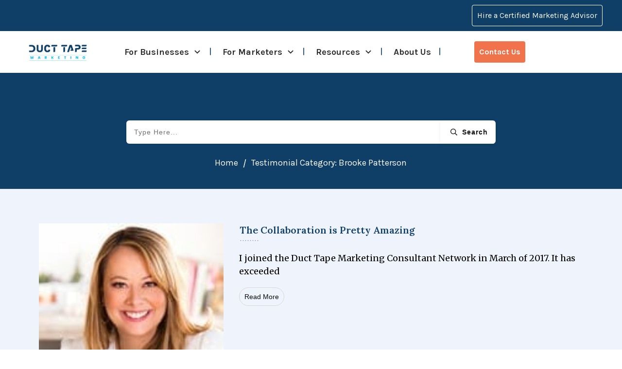

--- FILE ---
content_type: text/html; charset=UTF-8
request_url: https://ducttapemarketing.com/testimonial-category/brooke-patterson/
body_size: 47679
content:
<!doctype html>
<html lang="en-US" >
	<head>
		<link rel="profile" href="https://gmpg.org/xfn/11">
		<meta charset="UTF-8">
		<meta name="viewport" content="width=device-width, initial-scale=1">

				<script type="text/javascript">
			window.flatStyles = window.flatStyles || ''

			window.lightspeedOptimizeStylesheet = function () {
				const currentStylesheet = document.querySelector( '.tcb-lightspeed-style:not([data-ls-optimized])' )

				if ( currentStylesheet ) {
					try {
						if ( currentStylesheet.sheet && currentStylesheet.sheet.cssRules ) {
							if ( window.flatStyles ) {
								if ( this.optimizing ) {
									setTimeout( window.lightspeedOptimizeStylesheet.bind( this ), 24 )
								} else {
									this.optimizing = true;

									let rulesIndex = 0;

									while ( rulesIndex < currentStylesheet.sheet.cssRules.length ) {
										const rule = currentStylesheet.sheet.cssRules[ rulesIndex ]
										/* remove rules that already exist in the page */
										if ( rule.type === CSSRule.STYLE_RULE && window.flatStyles.includes( `${rule.selectorText}{` ) ) {
											currentStylesheet.sheet.deleteRule( rulesIndex )
										} else {
											rulesIndex ++
										}
									}
									/* optimize, mark it such, move to the next file, append the styles we have until now */
									currentStylesheet.setAttribute( 'data-ls-optimized', '1' )

									window.flatStyles += currentStylesheet.innerHTML

									this.optimizing = false
								}
							} else {
								window.flatStyles = currentStylesheet.innerHTML
								currentStylesheet.setAttribute( 'data-ls-optimized', '1' )
							}
						}
					} catch ( error ) {
						console.warn( error )
					}

					if ( currentStylesheet.parentElement.tagName !== 'HEAD' ) {
						/* always make sure that those styles end up in the head */
						const stylesheetID = currentStylesheet.id;
						/**
						 * make sure that there is only one copy of the css
						 * e.g display CSS
						 */
						if ( ( ! stylesheetID || ( stylesheetID && ! document.querySelector( `head #${stylesheetID}` ) ) ) ) {
							document.head.prepend( currentStylesheet )
						} else {
							currentStylesheet.remove();
						}
					}
				}
			}

			window.lightspeedOptimizeFlat = function ( styleSheetElement ) {
				if ( document.querySelectorAll( 'link[href*="thrive_flat.css"]' ).length > 1 ) {
					/* disable this flat if we already have one */
					styleSheetElement.setAttribute( 'disabled', true )
				} else {
					/* if this is the first one, make sure he's in head */
					if ( styleSheetElement.parentElement.tagName !== 'HEAD' ) {
						document.head.append( styleSheetElement )
					}
				}
			}
		</script>
		<meta name='robots' content='index, follow, max-image-preview:large, max-snippet:-1, max-video-preview:-1' />

	<!-- This site is optimized with the Yoast SEO plugin v26.6 - https://yoast.com/wordpress/plugins/seo/ -->
	<title>Brooke Patterson Archives - Duct Tape Marketing</title>
	<link rel="canonical" href="https://ducttapemarketing.com/testimonial-category/brooke-patterson/" />
	<meta property="og:locale" content="en_US" />
	<meta property="og:type" content="article" />
	<meta property="og:title" content="Brooke Patterson Archives - Duct Tape Marketing" />
	<meta property="og:url" content="https://ducttapemarketing.com/testimonial-category/brooke-patterson/" />
	<meta property="og:site_name" content="Duct Tape Marketing" />
	<meta name="twitter:card" content="summary_large_image" />
	<meta name="twitter:site" content="@ducttape" />
	<!-- / Yoast SEO plugin. -->


<script type='application/javascript'  id='pys-version-script'>console.log('PixelYourSite Free version 11.1.5.1');</script>
<link rel='dns-prefetch' href='//www.google.com' />
<link rel="alternate" type="application/rss+xml" title="Duct Tape Marketing &raquo; Feed" href="https://ducttapemarketing.com/feed/" />
<link rel="alternate" type="application/rss+xml" title="Duct Tape Marketing &raquo; Comments Feed" href="https://ducttapemarketing.com/comments/feed/" />
<link rel="alternate" type="application/rss+xml" title="Duct Tape Marketing &raquo; Brooke Patterson Testimonial Category Feed" href="https://ducttapemarketing.com/testimonial-category/brooke-patterson/feed/" />
<style id='wp-img-auto-sizes-contain-inline-css' type='text/css'>
img:is([sizes=auto i],[sizes^="auto," i]){contain-intrinsic-size:3000px 1500px}
/*# sourceURL=wp-img-auto-sizes-contain-inline-css */
</style>
<style id='wp-emoji-styles-inline-css' type='text/css'>

	img.wp-smiley, img.emoji {
		display: inline !important;
		border: none !important;
		box-shadow: none !important;
		height: 1em !important;
		width: 1em !important;
		margin: 0 0.07em !important;
		vertical-align: -0.1em !important;
		background: none !important;
		padding: 0 !important;
	}
/*# sourceURL=wp-emoji-styles-inline-css */
</style>
<style id='wp-block-library-inline-css' type='text/css'>
:root{--wp-block-synced-color:#7a00df;--wp-block-synced-color--rgb:122,0,223;--wp-bound-block-color:var(--wp-block-synced-color);--wp-editor-canvas-background:#ddd;--wp-admin-theme-color:#007cba;--wp-admin-theme-color--rgb:0,124,186;--wp-admin-theme-color-darker-10:#006ba1;--wp-admin-theme-color-darker-10--rgb:0,107,160.5;--wp-admin-theme-color-darker-20:#005a87;--wp-admin-theme-color-darker-20--rgb:0,90,135;--wp-admin-border-width-focus:2px}@media (min-resolution:192dpi){:root{--wp-admin-border-width-focus:1.5px}}.wp-element-button{cursor:pointer}:root .has-very-light-gray-background-color{background-color:#eee}:root .has-very-dark-gray-background-color{background-color:#313131}:root .has-very-light-gray-color{color:#eee}:root .has-very-dark-gray-color{color:#313131}:root .has-vivid-green-cyan-to-vivid-cyan-blue-gradient-background{background:linear-gradient(135deg,#00d084,#0693e3)}:root .has-purple-crush-gradient-background{background:linear-gradient(135deg,#34e2e4,#4721fb 50%,#ab1dfe)}:root .has-hazy-dawn-gradient-background{background:linear-gradient(135deg,#faaca8,#dad0ec)}:root .has-subdued-olive-gradient-background{background:linear-gradient(135deg,#fafae1,#67a671)}:root .has-atomic-cream-gradient-background{background:linear-gradient(135deg,#fdd79a,#004a59)}:root .has-nightshade-gradient-background{background:linear-gradient(135deg,#330968,#31cdcf)}:root .has-midnight-gradient-background{background:linear-gradient(135deg,#020381,#2874fc)}:root{--wp--preset--font-size--normal:16px;--wp--preset--font-size--huge:42px}.has-regular-font-size{font-size:1em}.has-larger-font-size{font-size:2.625em}.has-normal-font-size{font-size:var(--wp--preset--font-size--normal)}.has-huge-font-size{font-size:var(--wp--preset--font-size--huge)}.has-text-align-center{text-align:center}.has-text-align-left{text-align:left}.has-text-align-right{text-align:right}.has-fit-text{white-space:nowrap!important}#end-resizable-editor-section{display:none}.aligncenter{clear:both}.items-justified-left{justify-content:flex-start}.items-justified-center{justify-content:center}.items-justified-right{justify-content:flex-end}.items-justified-space-between{justify-content:space-between}.screen-reader-text{border:0;clip-path:inset(50%);height:1px;margin:-1px;overflow:hidden;padding:0;position:absolute;width:1px;word-wrap:normal!important}.screen-reader-text:focus{background-color:#ddd;clip-path:none;color:#444;display:block;font-size:1em;height:auto;left:5px;line-height:normal;padding:15px 23px 14px;text-decoration:none;top:5px;width:auto;z-index:100000}html :where(.has-border-color){border-style:solid}html :where([style*=border-top-color]){border-top-style:solid}html :where([style*=border-right-color]){border-right-style:solid}html :where([style*=border-bottom-color]){border-bottom-style:solid}html :where([style*=border-left-color]){border-left-style:solid}html :where([style*=border-width]){border-style:solid}html :where([style*=border-top-width]){border-top-style:solid}html :where([style*=border-right-width]){border-right-style:solid}html :where([style*=border-bottom-width]){border-bottom-style:solid}html :where([style*=border-left-width]){border-left-style:solid}html :where(img[class*=wp-image-]){height:auto;max-width:100%}:where(figure){margin:0 0 1em}html :where(.is-position-sticky){--wp-admin--admin-bar--position-offset:var(--wp-admin--admin-bar--height,0px)}@media screen and (max-width:600px){html :where(.is-position-sticky){--wp-admin--admin-bar--position-offset:0px}}

/*# sourceURL=wp-block-library-inline-css */
</style><style id='global-styles-inline-css' type='text/css'>
:root{--wp--preset--aspect-ratio--square: 1;--wp--preset--aspect-ratio--4-3: 4/3;--wp--preset--aspect-ratio--3-4: 3/4;--wp--preset--aspect-ratio--3-2: 3/2;--wp--preset--aspect-ratio--2-3: 2/3;--wp--preset--aspect-ratio--16-9: 16/9;--wp--preset--aspect-ratio--9-16: 9/16;--wp--preset--color--black: #000000;--wp--preset--color--cyan-bluish-gray: #abb8c3;--wp--preset--color--white: #ffffff;--wp--preset--color--pale-pink: #f78da7;--wp--preset--color--vivid-red: #cf2e2e;--wp--preset--color--luminous-vivid-orange: #ff6900;--wp--preset--color--luminous-vivid-amber: #fcb900;--wp--preset--color--light-green-cyan: #7bdcb5;--wp--preset--color--vivid-green-cyan: #00d084;--wp--preset--color--pale-cyan-blue: #8ed1fc;--wp--preset--color--vivid-cyan-blue: #0693e3;--wp--preset--color--vivid-purple: #9b51e0;--wp--preset--gradient--vivid-cyan-blue-to-vivid-purple: linear-gradient(135deg,rgb(6,147,227) 0%,rgb(155,81,224) 100%);--wp--preset--gradient--light-green-cyan-to-vivid-green-cyan: linear-gradient(135deg,rgb(122,220,180) 0%,rgb(0,208,130) 100%);--wp--preset--gradient--luminous-vivid-amber-to-luminous-vivid-orange: linear-gradient(135deg,rgb(252,185,0) 0%,rgb(255,105,0) 100%);--wp--preset--gradient--luminous-vivid-orange-to-vivid-red: linear-gradient(135deg,rgb(255,105,0) 0%,rgb(207,46,46) 100%);--wp--preset--gradient--very-light-gray-to-cyan-bluish-gray: linear-gradient(135deg,rgb(238,238,238) 0%,rgb(169,184,195) 100%);--wp--preset--gradient--cool-to-warm-spectrum: linear-gradient(135deg,rgb(74,234,220) 0%,rgb(151,120,209) 20%,rgb(207,42,186) 40%,rgb(238,44,130) 60%,rgb(251,105,98) 80%,rgb(254,248,76) 100%);--wp--preset--gradient--blush-light-purple: linear-gradient(135deg,rgb(255,206,236) 0%,rgb(152,150,240) 100%);--wp--preset--gradient--blush-bordeaux: linear-gradient(135deg,rgb(254,205,165) 0%,rgb(254,45,45) 50%,rgb(107,0,62) 100%);--wp--preset--gradient--luminous-dusk: linear-gradient(135deg,rgb(255,203,112) 0%,rgb(199,81,192) 50%,rgb(65,88,208) 100%);--wp--preset--gradient--pale-ocean: linear-gradient(135deg,rgb(255,245,203) 0%,rgb(182,227,212) 50%,rgb(51,167,181) 100%);--wp--preset--gradient--electric-grass: linear-gradient(135deg,rgb(202,248,128) 0%,rgb(113,206,126) 100%);--wp--preset--gradient--midnight: linear-gradient(135deg,rgb(2,3,129) 0%,rgb(40,116,252) 100%);--wp--preset--font-size--small: 13px;--wp--preset--font-size--medium: 20px;--wp--preset--font-size--large: 36px;--wp--preset--font-size--x-large: 42px;--wp--preset--spacing--20: 0.44rem;--wp--preset--spacing--30: 0.67rem;--wp--preset--spacing--40: 1rem;--wp--preset--spacing--50: 1.5rem;--wp--preset--spacing--60: 2.25rem;--wp--preset--spacing--70: 3.38rem;--wp--preset--spacing--80: 5.06rem;--wp--preset--shadow--natural: 6px 6px 9px rgba(0, 0, 0, 0.2);--wp--preset--shadow--deep: 12px 12px 50px rgba(0, 0, 0, 0.4);--wp--preset--shadow--sharp: 6px 6px 0px rgba(0, 0, 0, 0.2);--wp--preset--shadow--outlined: 6px 6px 0px -3px rgb(255, 255, 255), 6px 6px rgb(0, 0, 0);--wp--preset--shadow--crisp: 6px 6px 0px rgb(0, 0, 0);}:where(.is-layout-flex){gap: 0.5em;}:where(.is-layout-grid){gap: 0.5em;}body .is-layout-flex{display: flex;}.is-layout-flex{flex-wrap: wrap;align-items: center;}.is-layout-flex > :is(*, div){margin: 0;}body .is-layout-grid{display: grid;}.is-layout-grid > :is(*, div){margin: 0;}:where(.wp-block-columns.is-layout-flex){gap: 2em;}:where(.wp-block-columns.is-layout-grid){gap: 2em;}:where(.wp-block-post-template.is-layout-flex){gap: 1.25em;}:where(.wp-block-post-template.is-layout-grid){gap: 1.25em;}.has-black-color{color: var(--wp--preset--color--black) !important;}.has-cyan-bluish-gray-color{color: var(--wp--preset--color--cyan-bluish-gray) !important;}.has-white-color{color: var(--wp--preset--color--white) !important;}.has-pale-pink-color{color: var(--wp--preset--color--pale-pink) !important;}.has-vivid-red-color{color: var(--wp--preset--color--vivid-red) !important;}.has-luminous-vivid-orange-color{color: var(--wp--preset--color--luminous-vivid-orange) !important;}.has-luminous-vivid-amber-color{color: var(--wp--preset--color--luminous-vivid-amber) !important;}.has-light-green-cyan-color{color: var(--wp--preset--color--light-green-cyan) !important;}.has-vivid-green-cyan-color{color: var(--wp--preset--color--vivid-green-cyan) !important;}.has-pale-cyan-blue-color{color: var(--wp--preset--color--pale-cyan-blue) !important;}.has-vivid-cyan-blue-color{color: var(--wp--preset--color--vivid-cyan-blue) !important;}.has-vivid-purple-color{color: var(--wp--preset--color--vivid-purple) !important;}.has-black-background-color{background-color: var(--wp--preset--color--black) !important;}.has-cyan-bluish-gray-background-color{background-color: var(--wp--preset--color--cyan-bluish-gray) !important;}.has-white-background-color{background-color: var(--wp--preset--color--white) !important;}.has-pale-pink-background-color{background-color: var(--wp--preset--color--pale-pink) !important;}.has-vivid-red-background-color{background-color: var(--wp--preset--color--vivid-red) !important;}.has-luminous-vivid-orange-background-color{background-color: var(--wp--preset--color--luminous-vivid-orange) !important;}.has-luminous-vivid-amber-background-color{background-color: var(--wp--preset--color--luminous-vivid-amber) !important;}.has-light-green-cyan-background-color{background-color: var(--wp--preset--color--light-green-cyan) !important;}.has-vivid-green-cyan-background-color{background-color: var(--wp--preset--color--vivid-green-cyan) !important;}.has-pale-cyan-blue-background-color{background-color: var(--wp--preset--color--pale-cyan-blue) !important;}.has-vivid-cyan-blue-background-color{background-color: var(--wp--preset--color--vivid-cyan-blue) !important;}.has-vivid-purple-background-color{background-color: var(--wp--preset--color--vivid-purple) !important;}.has-black-border-color{border-color: var(--wp--preset--color--black) !important;}.has-cyan-bluish-gray-border-color{border-color: var(--wp--preset--color--cyan-bluish-gray) !important;}.has-white-border-color{border-color: var(--wp--preset--color--white) !important;}.has-pale-pink-border-color{border-color: var(--wp--preset--color--pale-pink) !important;}.has-vivid-red-border-color{border-color: var(--wp--preset--color--vivid-red) !important;}.has-luminous-vivid-orange-border-color{border-color: var(--wp--preset--color--luminous-vivid-orange) !important;}.has-luminous-vivid-amber-border-color{border-color: var(--wp--preset--color--luminous-vivid-amber) !important;}.has-light-green-cyan-border-color{border-color: var(--wp--preset--color--light-green-cyan) !important;}.has-vivid-green-cyan-border-color{border-color: var(--wp--preset--color--vivid-green-cyan) !important;}.has-pale-cyan-blue-border-color{border-color: var(--wp--preset--color--pale-cyan-blue) !important;}.has-vivid-cyan-blue-border-color{border-color: var(--wp--preset--color--vivid-cyan-blue) !important;}.has-vivid-purple-border-color{border-color: var(--wp--preset--color--vivid-purple) !important;}.has-vivid-cyan-blue-to-vivid-purple-gradient-background{background: var(--wp--preset--gradient--vivid-cyan-blue-to-vivid-purple) !important;}.has-light-green-cyan-to-vivid-green-cyan-gradient-background{background: var(--wp--preset--gradient--light-green-cyan-to-vivid-green-cyan) !important;}.has-luminous-vivid-amber-to-luminous-vivid-orange-gradient-background{background: var(--wp--preset--gradient--luminous-vivid-amber-to-luminous-vivid-orange) !important;}.has-luminous-vivid-orange-to-vivid-red-gradient-background{background: var(--wp--preset--gradient--luminous-vivid-orange-to-vivid-red) !important;}.has-very-light-gray-to-cyan-bluish-gray-gradient-background{background: var(--wp--preset--gradient--very-light-gray-to-cyan-bluish-gray) !important;}.has-cool-to-warm-spectrum-gradient-background{background: var(--wp--preset--gradient--cool-to-warm-spectrum) !important;}.has-blush-light-purple-gradient-background{background: var(--wp--preset--gradient--blush-light-purple) !important;}.has-blush-bordeaux-gradient-background{background: var(--wp--preset--gradient--blush-bordeaux) !important;}.has-luminous-dusk-gradient-background{background: var(--wp--preset--gradient--luminous-dusk) !important;}.has-pale-ocean-gradient-background{background: var(--wp--preset--gradient--pale-ocean) !important;}.has-electric-grass-gradient-background{background: var(--wp--preset--gradient--electric-grass) !important;}.has-midnight-gradient-background{background: var(--wp--preset--gradient--midnight) !important;}.has-small-font-size{font-size: var(--wp--preset--font-size--small) !important;}.has-medium-font-size{font-size: var(--wp--preset--font-size--medium) !important;}.has-large-font-size{font-size: var(--wp--preset--font-size--large) !important;}.has-x-large-font-size{font-size: var(--wp--preset--font-size--x-large) !important;}
/*# sourceURL=global-styles-inline-css */
</style>

<style id='classic-theme-styles-inline-css' type='text/css'>
/*! This file is auto-generated */
.wp-block-button__link{color:#fff;background-color:#32373c;border-radius:9999px;box-shadow:none;text-decoration:none;padding:calc(.667em + 2px) calc(1.333em + 2px);font-size:1.125em}.wp-block-file__button{background:#32373c;color:#fff;text-decoration:none}
/*# sourceURL=/wp-includes/css/classic-themes.min.css */
</style>
<link rel='stylesheet' id='convertkit-broadcasts-css' href='https://ducttapemarketing.com/wp-content/plugins/convertkit/resources/frontend/css/broadcasts.css?ver=3.1.3' type='text/css' media='all' />
<link rel='stylesheet' id='convertkit-button-css' href='https://ducttapemarketing.com/wp-content/plugins/convertkit/resources/frontend/css/button.css?ver=3.1.3' type='text/css' media='all' />
<style id='wp-block-button-inline-css' type='text/css'>
.wp-block-button__link{align-content:center;box-sizing:border-box;cursor:pointer;display:inline-block;height:100%;text-align:center;word-break:break-word}.wp-block-button__link.aligncenter{text-align:center}.wp-block-button__link.alignright{text-align:right}:where(.wp-block-button__link){border-radius:9999px;box-shadow:none;padding:calc(.667em + 2px) calc(1.333em + 2px);text-decoration:none}.wp-block-button[style*=text-decoration] .wp-block-button__link{text-decoration:inherit}.wp-block-buttons>.wp-block-button.has-custom-width{max-width:none}.wp-block-buttons>.wp-block-button.has-custom-width .wp-block-button__link{width:100%}.wp-block-buttons>.wp-block-button.has-custom-font-size .wp-block-button__link{font-size:inherit}.wp-block-buttons>.wp-block-button.wp-block-button__width-25{width:calc(25% - var(--wp--style--block-gap, .5em)*.75)}.wp-block-buttons>.wp-block-button.wp-block-button__width-50{width:calc(50% - var(--wp--style--block-gap, .5em)*.5)}.wp-block-buttons>.wp-block-button.wp-block-button__width-75{width:calc(75% - var(--wp--style--block-gap, .5em)*.25)}.wp-block-buttons>.wp-block-button.wp-block-button__width-100{flex-basis:100%;width:100%}.wp-block-buttons.is-vertical>.wp-block-button.wp-block-button__width-25{width:25%}.wp-block-buttons.is-vertical>.wp-block-button.wp-block-button__width-50{width:50%}.wp-block-buttons.is-vertical>.wp-block-button.wp-block-button__width-75{width:75%}.wp-block-button.is-style-squared,.wp-block-button__link.wp-block-button.is-style-squared{border-radius:0}.wp-block-button.no-border-radius,.wp-block-button__link.no-border-radius{border-radius:0!important}:root :where(.wp-block-button .wp-block-button__link.is-style-outline),:root :where(.wp-block-button.is-style-outline>.wp-block-button__link){border:2px solid;padding:.667em 1.333em}:root :where(.wp-block-button .wp-block-button__link.is-style-outline:not(.has-text-color)),:root :where(.wp-block-button.is-style-outline>.wp-block-button__link:not(.has-text-color)){color:currentColor}:root :where(.wp-block-button .wp-block-button__link.is-style-outline:not(.has-background)),:root :where(.wp-block-button.is-style-outline>.wp-block-button__link:not(.has-background)){background-color:initial;background-image:none}
/*# sourceURL=https://ducttapemarketing.com/wp-includes/blocks/button/style.min.css */
</style>
<link rel='stylesheet' id='convertkit-form-css' href='https://ducttapemarketing.com/wp-content/plugins/convertkit/resources/frontend/css/form.css?ver=3.1.3' type='text/css' media='all' />
<link rel='stylesheet' id='convertkit-form-builder-field-css' href='https://ducttapemarketing.com/wp-content/plugins/convertkit/resources/frontend/css/form-builder.css?ver=3.1.3' type='text/css' media='all' />
<link rel='stylesheet' id='convertkit-form-builder-css' href='https://ducttapemarketing.com/wp-content/plugins/convertkit/resources/frontend/css/form-builder.css?ver=3.1.3' type='text/css' media='all' />
<link rel='stylesheet' id='thrive-theme-styles-css' href='https://ducttapemarketing.com/wp-content/themes/thrive-theme/inc/assets/dist/theme.css?ver=10.8.5' type='text/css' media='all' />
<link rel='stylesheet' id='ivory-search-styles-css' href='https://ducttapemarketing.com/wp-content/plugins/add-search-to-menu/public/css/ivory-search.min.css?ver=5.5.13' type='text/css' media='all' />
<link rel='stylesheet' id='thrive-theme-css' href='https://ducttapemarketing.com/wp-content/themes/thrive-theme/style.css?ver=10.8.5' type='text/css' media='all' />
<link rel='stylesheet' id='tve_style_family_tve_flt-css' href='https://ducttapemarketing.com/wp-content/plugins/thrive-visual-editor/editor/css/thrive_flat.css?ver=10.8.5' type='text/css' media='all' />
<link rel='stylesheet' id='thrive-template-css' href='//ducttapemarketing.com/wp-content/uploads/thrive/theme-template-1767903586.css?ver=10.8.5' type='text/css' media='all' />
<!--n2css--><!--n2js--><script type="text/javascript" id="jquery-core-js-extra">
/* <![CDATA[ */
var pysFacebookRest = {"restApiUrl":"https://ducttapemarketing.com/wp-json/pys-facebook/v1/event","debug":""};
//# sourceURL=jquery-core-js-extra
/* ]]> */
</script>
<script type="text/javascript" src="https://ducttapemarketing.com/wp-includes/js/jquery/jquery.min.js?ver=3.7.1" id="jquery-core-js"></script>
<script type="text/javascript" src="https://ducttapemarketing.com/wp-includes/js/jquery/jquery-migrate.min.js?ver=3.4.1" id="jquery-migrate-js"></script>
<script type="text/javascript" src="https://ducttapemarketing.com/wp-includes/js/jquery/ui/core.min.js?ver=1.13.3" id="jquery-ui-core-js"></script>
<script type="text/javascript" src="https://ducttapemarketing.com/wp-includes/js/jquery/ui/menu.min.js?ver=1.13.3" id="jquery-ui-menu-js"></script>
<script type="text/javascript" src="https://ducttapemarketing.com/wp-includes/js/dist/dom-ready.min.js?ver=f77871ff7694fffea381" id="wp-dom-ready-js"></script>
<script type="text/javascript" src="https://ducttapemarketing.com/wp-includes/js/dist/hooks.min.js?ver=dd5603f07f9220ed27f1" id="wp-hooks-js"></script>
<script type="text/javascript" src="https://ducttapemarketing.com/wp-includes/js/dist/i18n.min.js?ver=c26c3dc7bed366793375" id="wp-i18n-js"></script>
<script type="text/javascript" id="wp-i18n-js-after">
/* <![CDATA[ */
wp.i18n.setLocaleData( { 'text direction\u0004ltr': [ 'ltr' ] } );
//# sourceURL=wp-i18n-js-after
/* ]]> */
</script>
<script type="text/javascript" src="https://ducttapemarketing.com/wp-includes/js/dist/a11y.min.js?ver=cb460b4676c94bd228ed" id="wp-a11y-js"></script>
<script type="text/javascript" src="https://ducttapemarketing.com/wp-includes/js/jquery/ui/autocomplete.min.js?ver=1.13.3" id="jquery-ui-autocomplete-js"></script>
<script type="text/javascript" src="https://ducttapemarketing.com/wp-includes/js/imagesloaded.min.js?ver=5.0.0" id="imagesloaded-js"></script>
<script type="text/javascript" src="https://ducttapemarketing.com/wp-includes/js/masonry.min.js?ver=4.2.2" id="masonry-js"></script>
<script type="text/javascript" defer src="https://ducttapemarketing.com/wp-includes/js/jquery/jquery.masonry.min.js?ver=3.1.2b" id="jquery-masonry-js"></script>
<script type="text/javascript" id="tve_frontend-js-extra">
/* <![CDATA[ */
var tve_frontend_options = {"ajaxurl":"https://ducttapemarketing.com/wp-admin/admin-ajax.php","is_editor_page":"","page_events":[],"is_single":"0","social_fb_app_id":"","dash_url":"https://ducttapemarketing.com/wp-content/themes/thrive-theme/thrive-dashboard","queried_object":{"term_id":18706,"taxonomy":"wpm-testimonial-category"},"query_vars":{"wpm-testimonial-category":"brooke-patterson"},"$_POST":[],"translations":{"Copy":"Copy","empty_username":"ERROR: The username field is empty.","empty_password":"ERROR: The password field is empty.","empty_login":"ERROR: Enter a username or email address.","min_chars":"At least %s characters are needed","no_headings":"No headings found","registration_err":{"required_field":"\u003Cstrong\u003EError\u003C/strong\u003E: This field is required","required_email":"\u003Cstrong\u003EError\u003C/strong\u003E: Please type your email address","invalid_email":"\u003Cstrong\u003EError\u003C/strong\u003E: The email address isn&#8217;t correct","passwordmismatch":"\u003Cstrong\u003EError\u003C/strong\u003E: Password mismatch"}},"routes":{"posts":"https://ducttapemarketing.com/wp-json/tcb/v1/posts","video_reporting":"https://ducttapemarketing.com/wp-json/tcb/v1/video-reporting"},"nonce":"15f79a230b","allow_video_src":"","google_client_id":null,"google_api_key":null,"facebook_app_id":null,"lead_generation_custom_tag_apis":["activecampaign","aweber","convertkit","drip","klicktipp","mailchimp","sendlane","zapier"],"post_request_data":[],"user_profile_nonce":"8b17d46112","ip":"172.69.17.51","current_user":[],"conditional_display":{"is_tooltip_dismissed":false}};
//# sourceURL=tve_frontend-js-extra
/* ]]> */
</script>
<script type="text/javascript" src="https://ducttapemarketing.com/wp-content/plugins/thrive-visual-editor/editor/js/dist/modules/general.min.js?ver=10.8.5" id="tve_frontend-js"></script>
<script type="text/javascript" src="https://www.google.com/recaptcha/api.js?render=6Lc7WQoUAAAAAPudxorUALE-3m_T2lVa0rHkcsLU&amp;ver=10.8.5" id="tve-dash-recaptcha-js"></script>
<script type="text/javascript" src="https://ducttapemarketing.com/wp-content/plugins/pixelyoursite/dist/scripts/jquery.bind-first-0.2.3.min.js?ver=0.2.3" id="jquery-bind-first-js"></script>
<script type="text/javascript" src="https://ducttapemarketing.com/wp-content/plugins/pixelyoursite/dist/scripts/js.cookie-2.1.3.min.js?ver=2.1.3" id="js-cookie-pys-js"></script>
<script type="text/javascript" src="https://ducttapemarketing.com/wp-content/plugins/pixelyoursite/dist/scripts/tld.min.js?ver=2.3.1" id="js-tld-js"></script>
<script type="text/javascript" id="pys-js-extra">
/* <![CDATA[ */
var pysOptions = {"staticEvents":[],"dynamicEvents":[],"triggerEvents":[],"triggerEventTypes":[],"debug":"","siteUrl":"https://ducttapemarketing.com","ajaxUrl":"https://ducttapemarketing.com/wp-admin/admin-ajax.php","ajax_event":"93e530e864","enable_remove_download_url_param":"1","cookie_duration":"7","last_visit_duration":"60","enable_success_send_form":"","ajaxForServerEvent":"1","ajaxForServerStaticEvent":"1","useSendBeacon":"1","send_external_id":"1","external_id_expire":"180","track_cookie_for_subdomains":"1","google_consent_mode":"1","gdpr":{"ajax_enabled":false,"all_disabled_by_api":false,"facebook_disabled_by_api":false,"analytics_disabled_by_api":false,"google_ads_disabled_by_api":false,"pinterest_disabled_by_api":false,"bing_disabled_by_api":false,"reddit_disabled_by_api":false,"externalID_disabled_by_api":false,"facebook_prior_consent_enabled":true,"analytics_prior_consent_enabled":true,"google_ads_prior_consent_enabled":null,"pinterest_prior_consent_enabled":true,"bing_prior_consent_enabled":true,"cookiebot_integration_enabled":false,"cookiebot_facebook_consent_category":"marketing","cookiebot_analytics_consent_category":"statistics","cookiebot_tiktok_consent_category":"marketing","cookiebot_google_ads_consent_category":"marketing","cookiebot_pinterest_consent_category":"marketing","cookiebot_bing_consent_category":"marketing","consent_magic_integration_enabled":false,"real_cookie_banner_integration_enabled":false,"cookie_notice_integration_enabled":false,"cookie_law_info_integration_enabled":false,"analytics_storage":{"enabled":true,"value":"granted","filter":false},"ad_storage":{"enabled":true,"value":"granted","filter":false},"ad_user_data":{"enabled":true,"value":"granted","filter":false},"ad_personalization":{"enabled":true,"value":"granted","filter":false}},"cookie":{"disabled_all_cookie":false,"disabled_start_session_cookie":false,"disabled_advanced_form_data_cookie":false,"disabled_landing_page_cookie":false,"disabled_first_visit_cookie":false,"disabled_trafficsource_cookie":false,"disabled_utmTerms_cookie":false,"disabled_utmId_cookie":false},"tracking_analytics":{"TrafficSource":"direct","TrafficLanding":"undefined","TrafficUtms":[],"TrafficUtmsId":[]},"GATags":{"ga_datalayer_type":"default","ga_datalayer_name":"dataLayerPYS"},"woo":{"enabled":false},"edd":{"enabled":false},"cache_bypass":"1768519846"};
//# sourceURL=pys-js-extra
/* ]]> */
</script>
<script type="text/javascript" src="https://ducttapemarketing.com/wp-content/plugins/pixelyoursite/dist/scripts/public.js?ver=11.1.5.1" id="pys-js"></script>
<script type="text/javascript" id="theme-frontend-js-extra">
/* <![CDATA[ */
var thrive_front_localize = {"comments_form":{"error_defaults":{"email":"Email address invalid","url":"Website address invalid","required":"Required field missing"}},"routes":{"posts":"https://ducttapemarketing.com/wp-json/tcb/v1/posts","frontend":"https://ducttapemarketing.com/wp-json/ttb/v1/frontend"},"tar_post_url":"?tve=true&action=architect&from_theme=1","is_editor":"","ID":"60112","template_url":"?tve=true&action=architect&from_tar=60579","pagination_url":{"template":"https://ducttapemarketing.com/testimonial-category/brooke-patterson/page/[thrive_page_number]/","base":"https://ducttapemarketing.com/testimonial-category/brooke-patterson/"},"sidebar_visibility":[],"is_singular":"","is_user_logged_in":""};
//# sourceURL=theme-frontend-js-extra
/* ]]> */
</script>
<script type="text/javascript" src="https://ducttapemarketing.com/wp-content/themes/thrive-theme/inc/assets/dist/frontend.min.js?ver=10.8.5" id="theme-frontend-js"></script>
<link rel="https://api.w.org/" href="https://ducttapemarketing.com/wp-json/" /><link rel="EditURI" type="application/rsd+xml" title="RSD" href="https://ducttapemarketing.com/xmlrpc.php?rsd" />

<script>readMoreArgs = []</script><script type="text/javascript">
				EXPM_VERSION=3.55;EXPM_AJAX_URL='https://ducttapemarketing.com/wp-admin/admin-ajax.php';
			function yrmAddEvent(element, eventName, fn) {
				if (element.addEventListener)
					element.addEventListener(eventName, fn, false);
				else if (element.attachEvent)
					element.attachEvent('on' + eventName, fn);
			}
			</script><link rel="preload" fetchpriority="high" as="image" href="/wp-content/uploads/2024/02/1703861654.webp" type="image/webp">

<script>
$(document).ready(function(){ 
	$(".spp-tab-wrap.spp-tab-wrap-center").attr("style", "display: none !important");
});
	
$(document).ready(function () {	
    $("#content-2").hide();
    $("#read-more").show();
    $("#read-more").on('click', function() {
      $("#content-2").toggle();
      $(this).text() === 'Read More' ? $(this).text('Read Less') : $(this).text('Read More');
	});
	$(".watch-now").on('click', function() {
		$("#tve_thrive_lightbox_70518").attr('class','tve_p_lb_background tve_lb_anim_lateral tve_lb_open');
		$("#tve_thrive_lightbox_70518").attr('style','');
		$(".tve_p_lb_content").attr('style','top: 10%');
		return false;
	});
	$(".tve_p_lb_close").on('click', function() {
		$("#tve_thrive_lightbox_70518").attr('class','');
		$("#tve_thrive_lightbox_70518").attr('style','display:none');
		return false;
	});
	
	$("#myBtn").show();
	$("#more-duct-tape").hide();
	$("#myBtn").on('click', function() {
      $("#more-duct-tape").toggle();
      $(this).text() === 'READ MORE' ? $(this).text('READ LESS') : $(this).text('READ MORE');
	});

});
	
$(document).ready(function () {	
	$(".book-discovery-call-1").on('click', function() {
		$("#tve_thrive_lightbox_71372").attr('class','tve-scroll tve_p_lb_background tve_lb_anim_instant tve_lb_open');
		$('#tve_thrive_lightbox_71372').attr('style','height: 1232.59px; min-height: 597px')
		$(".tve_p_lb_content bSe cnt tcb-lp-lb").attr('style','top: 40px');
		return false;
	});
	$(".tve_p_lb_close").on('click', function() {
		$("#tve_thrive_lightbox_71372").attr('class','');
		$("#tve_thrive_lightbox_71372").attr('style','display:none');
		return false;
	});
	
	$(".tve_p_lb_close").on('click', function() {
		$("#tve_thrive_lightbox_77598").attr('class','');
		$("#tve_thrive_lightbox_77598").attr('style','display:none');
		return false;
	});
	
	$(".tve_p_lb_close").on('click', function() {
		$("#tve_thrive_lightbox_67885").attr('class','tve_p_lb_background tve_lb_anim_instant');
		$("#tve_thrive_lightbox_67885").attr('style','display:none');
		$("html").attr('class', 'tcb jetpack-lazy-images-js-enabled');
		$("body").attr('class', 'page-template-default page page-id-66319 logged-in admin-bar tve_lp customize-support tve-desktop-browser tve-chrome-browser tve-version-browser');
		$("body").attr('style', '');
		return false;
	});

});
	
</script>
<style>
	.intro{
		display: none !important;
	}
	.tve_p_lb_content{top: 10%;}
</style>

<script>
	document.addEventListener('DOMContentLoaded', function () {
    // Mendapatkan semua elemen dengan class "tcb-video-cover-default-play-icon"
    var playIcons = document.querySelectorAll('.tcb-video-cover-default-play-icon');

    playIcons.forEach(function(icon) {
        // Menambahkan event listener untuk click
        icon.addEventListener('click', function() {
            // Cari video terkait dengan mencari elemen video di dalam elemen yang sama
            var videoWrapper = icon.closest('.thrv_wrapper');
            if (videoWrapper) {
                var video = videoWrapper.querySelector('video');
                if (video) {
                    video.play(); // Memutar video
                }
            }
        });
    });
});


</script>
		<script type="text/javascript">
				(function(c,l,a,r,i,t,y){
					c[a]=c[a]||function(){(c[a].q=c[a].q||[]).push(arguments)};t=l.createElement(r);t.async=1;
					t.src="https://www.clarity.ms/tag/"+i+"?ref=wordpress";y=l.getElementsByTagName(r)[0];y.parentNode.insertBefore(t,y);
				})(window, document, "clarity", "script", "5ekwwaynuf");
		</script>
		<style type="text/css">:not(#tve) .ttfm2{font-family: 'Lora' !important;color: #2d2a2b;font-weight: 700 !important;}.ttfm2 input, .ttfm2 select, .ttfm2 textarea, .ttfm2 button {font-family: 'Lora' !important;color: #2d2a2b;font-weight: 700 !important;}:not(#tve) .ttfm3{font-family: 'Karla' !important;color: #2d2a2b;font-weight: 400 !important;}.ttfm3 input, .ttfm3 select, .ttfm3 textarea, .ttfm3 button {font-family: 'Karla' !important;color: #2d2a2b;font-weight: 400 !important;}:not(#tve) .ttfm3.bold_text,.ttfm3 .bold_text,.ttfm3 b,.ttfm3 strong{font-weight: 700 !important;}.ttfm3.bold_text,.ttfm3 .bold_text,.ttfm3 b,.ttfm3 strong input, .ttfm3.bold_text,.ttfm3 .bold_text,.ttfm3 b,.ttfm3 strong select, .ttfm3.bold_text,.ttfm3 .bold_text,.ttfm3 b,.ttfm3 strong textarea, .ttfm3.bold_text,.ttfm3 .bold_text,.ttfm3 b,.ttfm3 strong button {font-weight: 700 !important;}:not(#tve) .ttfm4{font-family: 'Karla' !important;color: #2d2a2b;font-weight: 400 !important;}.ttfm4 input, .ttfm4 select, .ttfm4 textarea, .ttfm4 button {font-family: 'Karla' !important;color: #2d2a2b;font-weight: 400 !important;}:not(#tve) .ttfm4.bold_text,.ttfm4 .bold_text,.ttfm4 b,.ttfm4 strong{font-weight: 700 !important;}.ttfm4.bold_text,.ttfm4 .bold_text,.ttfm4 b,.ttfm4 strong input, .ttfm4.bold_text,.ttfm4 .bold_text,.ttfm4 b,.ttfm4 strong select, .ttfm4.bold_text,.ttfm4 .bold_text,.ttfm4 b,.ttfm4 strong textarea, .ttfm4.bold_text,.ttfm4 .bold_text,.ttfm4 b,.ttfm4 strong button {font-weight: 700 !important;}:not(#tve) .ttfm5{font-family: 'Merriweather' !important;color: #2d2a2b;font-weight: 400 !important;}.ttfm5 input, .ttfm5 select, .ttfm5 textarea, .ttfm5 button {font-family: 'Merriweather' !important;color: #2d2a2b;font-weight: 400 !important;}:not(#tve) .ttfm5.bold_text,.ttfm5 .bold_text,.ttfm5 b,.ttfm5 strong{font-weight: 700 !important;}.ttfm5.bold_text,.ttfm5 .bold_text,.ttfm5 b,.ttfm5 strong input, .ttfm5.bold_text,.ttfm5 .bold_text,.ttfm5 b,.ttfm5 strong select, .ttfm5.bold_text,.ttfm5 .bold_text,.ttfm5 b,.ttfm5 strong textarea, .ttfm5.bold_text,.ttfm5 .bold_text,.ttfm5 b,.ttfm5 strong button {font-weight: 700 !important;}:not(#tve) .ttfm6{font-family: 'Lora' !important;color: #2d2a2b;font-weight: 400 !important;}.ttfm6 input, .ttfm6 select, .ttfm6 textarea, .ttfm6 button {font-family: 'Lora' !important;color: #2d2a2b;font-weight: 400 !important;}:not(#tve) .ttfm6.bold_text,.ttfm6 .bold_text,.ttfm6 b,.ttfm6 strong{font-weight: 700 !important;}.ttfm6.bold_text,.ttfm6 .bold_text,.ttfm6 b,.ttfm6 strong input, .ttfm6.bold_text,.ttfm6 .bold_text,.ttfm6 b,.ttfm6 strong select, .ttfm6.bold_text,.ttfm6 .bold_text,.ttfm6 b,.ttfm6 strong textarea, .ttfm6.bold_text,.ttfm6 .bold_text,.ttfm6 b,.ttfm6 strong button {font-weight: 700 !important;}:not(#tve) .ttfm7{font-family: 'Lora' !important;color: #2d2a2b;font-weight: 700 !important;}.ttfm7 input, .ttfm7 select, .ttfm7 textarea, .ttfm7 button {font-family: 'Lora' !important;color: #2d2a2b;font-weight: 700 !important;}:not(#tve) .ttfm8{font-family: 'Karla' !important;color: #2d2a2b;font-weight: 400 !important;}.ttfm8 input, .ttfm8 select, .ttfm8 textarea, .ttfm8 button {font-family: 'Karla' !important;color: #2d2a2b;font-weight: 400 !important;}:not(#tve) .ttfm8.bold_text,.ttfm8 .bold_text,.ttfm8 b,.ttfm8 strong{font-weight: 700 !important;}.ttfm8.bold_text,.ttfm8 .bold_text,.ttfm8 b,.ttfm8 strong input, .ttfm8.bold_text,.ttfm8 .bold_text,.ttfm8 b,.ttfm8 strong select, .ttfm8.bold_text,.ttfm8 .bold_text,.ttfm8 b,.ttfm8 strong textarea, .ttfm8.bold_text,.ttfm8 .bold_text,.ttfm8 b,.ttfm8 strong button {font-weight: 700 !important;}</style><style type="text/css" id="tve_global_variables">:root{--tcb-color-0:rgb(26, 40, 84);--tcb-color-0-h:225;--tcb-color-0-s:52%;--tcb-color-0-l:21%;--tcb-color-0-a:1;--tcb-color-1:rgb(240, 107, 63);--tcb-color-1-h:14;--tcb-color-1-s:85%;--tcb-color-1-l:59%;--tcb-color-1-a:1;--tcb-color-2:rgb(26, 40, 84);--tcb-color-2-h:225;--tcb-color-2-s:52%;--tcb-color-2-l:21%;--tcb-color-2-a:1;--tcb-color-3:rgb(239, 238, 238);--tcb-color-3-h:0;--tcb-color-3-s:3%;--tcb-color-3-l:93%;--tcb-color-3-a:1;--tcb-color-4:rgb(0, 105, 170);--tcb-color-4-h:202;--tcb-color-4-s:100%;--tcb-color-4-l:33%;--tcb-color-4-a:1;--tcb-color-5:rgb(0, 188, 229);--tcb-color-5-h:190;--tcb-color-5-s:100%;--tcb-color-5-l:44%;--tcb-color-5-a:1;--tcb-color-6:rgb(0, 188, 229);--tcb-color-6-h:190;--tcb-color-6-s:100%;--tcb-color-6-l:44%;--tcb-color-6-a:1;--tcb-color-7:rgb(26, 40, 84);--tcb-color-7-h:225;--tcb-color-7-s:52%;--tcb-color-7-l:21%;--tcb-color-7-a:1;--tcb-color-8:rgb(26, 40, 84);--tcb-color-8-h:225;--tcb-color-8-s:52%;--tcb-color-8-l:21%;--tcb-color-8-a:1;--tcb-color-9:rgb(15, 63, 102);--tcb-color-9-h:206;--tcb-color-9-s:74%;--tcb-color-9-l:22%;--tcb-color-9-a:1;--tcb-color-10:rgb(0, 188, 229);--tcb-color-10-h:190;--tcb-color-10-s:100%;--tcb-color-10-l:44%;--tcb-color-10-a:1;--tcb-color-11:rgb(65, 66, 66);--tcb-color-11-h:180;--tcb-color-11-s:0%;--tcb-color-11-l:25%;--tcb-color-11-a:1;--tcb-color-12:rgb(15, 62, 101);--tcb-color-12-h:207;--tcb-color-12-s:74%;--tcb-color-12-l:22%;--tcb-color-12-a:1;--tcb-color-13:rgb(0, 0, 0);--tcb-color-13-h:0;--tcb-color-13-s:0%;--tcb-color-13-l:0%;--tcb-color-13-a:1;--tcb-color-14:rgb(65, 66, 66);--tcb-color-14-h:180;--tcb-color-14-s:0%;--tcb-color-14-l:25%;--tcb-color-14-a:1;--tcb-color-15:rgb(32, 65, 71);--tcb-color-15-h:189;--tcb-color-15-s:37%;--tcb-color-15-l:20%;--tcb-color-15-a:1;--tcb-color-16:rgb(26, 40, 84);--tcb-color-16-h:225;--tcb-color-16-s:52%;--tcb-color-16-l:21%;--tcb-color-16-a:1;--tcb-color-17:rgb(129, 172, 189);--tcb-color-17-h:196;--tcb-color-17-s:31%;--tcb-color-17-l:62%;--tcb-color-17-a:1;--tcb-color-18:rgb(30, 30, 30);--tcb-color-18-h:0;--tcb-color-18-s:0%;--tcb-color-18-l:11%;--tcb-color-18-a:1;--tcb-color-19:rgb(44, 44, 44);--tcb-color-19-h:0;--tcb-color-19-s:0%;--tcb-color-19-l:17%;--tcb-color-19-a:1;--tcb-background-author-image:url(https://ducttapemarketing.com/wp-content/plugins/thrive-visual-editor/editor/css/images/author_image.png);--tcb-background-user-image:url();--tcb-background-featured-image-thumbnail:url(https://ducttapemarketing.com/wp-content/uploads/2022/06/BrookeP-HS_1031-A-2-copy-sq_For-Web-150x150-1.jpeg);--tcb-skin-color-0:hsla(var(--tcb-theme-main-master-h,52), var(--tcb-theme-main-master-s,100%), var(--tcb-theme-main-master-l,59%), var(--tcb-theme-main-master-a,1));--tcb-skin-color-0-h:var(--tcb-theme-main-master-h,52);--tcb-skin-color-0-s:var(--tcb-theme-main-master-s,100%);--tcb-skin-color-0-l:var(--tcb-theme-main-master-l,59%);--tcb-skin-color-0-a:var(--tcb-theme-main-master-a,1);--tcb-skin-color-1:hsla(calc(var(--tcb-theme-main-master-h,52) - 0 ), calc(var(--tcb-theme-main-master-s,100%) - 20% ), calc(var(--tcb-theme-main-master-l,59%) - 4% ), 0.5);--tcb-skin-color-1-h:calc(var(--tcb-theme-main-master-h,52) - 0 );--tcb-skin-color-1-s:calc(var(--tcb-theme-main-master-s,100%) - 20% );--tcb-skin-color-1-l:calc(var(--tcb-theme-main-master-l,59%) - 4% );--tcb-skin-color-1-a:0.5;--tcb-skin-color-2:rgb(248, 248, 248);--tcb-skin-color-2-h:0;--tcb-skin-color-2-s:0%;--tcb-skin-color-2-l:97%;--tcb-skin-color-2-a:1;--tcb-skin-color-3:hsla(calc(var(--tcb-theme-main-master-h,52) + 30 ), 85%, 13%, 1);--tcb-skin-color-3-h:calc(var(--tcb-theme-main-master-h,52) + 30 );--tcb-skin-color-3-s:85%;--tcb-skin-color-3-l:13%;--tcb-skin-color-3-a:1;--tcb-skin-color-4:rgb(15, 63, 102);--tcb-skin-color-4-h:206;--tcb-skin-color-4-s:74%;--tcb-skin-color-4-l:22%;--tcb-skin-color-4-a:1;--tcb-skin-color-5:rgb(106, 107, 108);--tcb-skin-color-5-h:210;--tcb-skin-color-5-s:0%;--tcb-skin-color-5-l:41%;--tcb-skin-color-5-a:1;--tcb-skin-color-8:hsla(calc(var(--tcb-theme-main-master-h,52) - 0 ), calc(var(--tcb-theme-main-master-s,100%) - 20% ), calc(var(--tcb-theme-main-master-l,59%) - 4% ), 0.18);--tcb-skin-color-8-h:calc(var(--tcb-theme-main-master-h,52) - 0 );--tcb-skin-color-8-s:calc(var(--tcb-theme-main-master-s,100%) - 20% );--tcb-skin-color-8-l:calc(var(--tcb-theme-main-master-l,59%) - 4% );--tcb-skin-color-8-a:0.18;--tcb-skin-color-9:hsla(calc(var(--tcb-theme-main-master-h,52) - 3 ), 56%, 96%, 1);--tcb-skin-color-9-h:calc(var(--tcb-theme-main-master-h,52) - 3 );--tcb-skin-color-9-s:56%;--tcb-skin-color-9-l:96%;--tcb-skin-color-9-a:1;--tcb-skin-color-10:hsla(calc(var(--tcb-theme-main-master-h,52) - 21 ), 100%, 81%, 1);--tcb-skin-color-10-h:calc(var(--tcb-theme-main-master-h,52) - 21 );--tcb-skin-color-10-s:100%;--tcb-skin-color-10-l:81%;--tcb-skin-color-10-a:1;--tcb-skin-color-13:hsla(calc(var(--tcb-theme-main-master-h,52) - 0 ), calc(var(--tcb-theme-main-master-s,100%) - 20% ), calc(var(--tcb-theme-main-master-l,59%) - 23% ), 0.5);--tcb-skin-color-13-h:calc(var(--tcb-theme-main-master-h,52) - 0 );--tcb-skin-color-13-s:calc(var(--tcb-theme-main-master-s,100%) - 20% );--tcb-skin-color-13-l:calc(var(--tcb-theme-main-master-l,59%) - 23% );--tcb-skin-color-13-a:0.5;--tcb-skin-color-14:rgb(230, 230, 230);--tcb-skin-color-14-h:0;--tcb-skin-color-14-s:0%;--tcb-skin-color-14-l:90%;--tcb-skin-color-14-a:1;--tcb-skin-color-16:hsla(calc(var(--tcb-theme-main-master-h,52) - 0 ), 3%, 36%, 1);--tcb-skin-color-16-h:calc(var(--tcb-theme-main-master-h,52) - 0 );--tcb-skin-color-16-s:3%;--tcb-skin-color-16-l:36%;--tcb-skin-color-16-a:1;--tcb-skin-color-18:hsla(calc(var(--tcb-theme-main-master-h,52) - 1 ), calc(var(--tcb-theme-main-master-s,100%) - 21% ), calc(var(--tcb-theme-main-master-l,59%) - 5% ), 0.8);--tcb-skin-color-18-h:calc(var(--tcb-theme-main-master-h,52) - 1 );--tcb-skin-color-18-s:calc(var(--tcb-theme-main-master-s,100%) - 21% );--tcb-skin-color-18-l:calc(var(--tcb-theme-main-master-l,59%) - 5% );--tcb-skin-color-18-a:0.8;--tcb-skin-color-19:hsla(calc(var(--tcb-theme-main-master-h,52) - 3 ), 56%, 96%, 0.85);--tcb-skin-color-19-h:calc(var(--tcb-theme-main-master-h,52) - 3 );--tcb-skin-color-19-s:56%;--tcb-skin-color-19-l:96%;--tcb-skin-color-19-a:0.85;--tcb-skin-color-20:hsla(calc(var(--tcb-theme-main-master-h,52) - 3 ), 56%, 96%, 0.9);--tcb-skin-color-20-h:calc(var(--tcb-theme-main-master-h,52) - 3 );--tcb-skin-color-20-s:56%;--tcb-skin-color-20-l:96%;--tcb-skin-color-20-a:0.9;--tcb-skin-color-21:hsla(calc(var(--tcb-theme-main-master-h,52) - 210 ), calc(var(--tcb-theme-main-master-s,100%) - 100% ), calc(var(--tcb-theme-main-master-l,59%) + 41% ), 1);--tcb-skin-color-21-h:calc(var(--tcb-theme-main-master-h,52) - 210 );--tcb-skin-color-21-s:calc(var(--tcb-theme-main-master-s,100%) - 100% );--tcb-skin-color-21-l:calc(var(--tcb-theme-main-master-l,59%) + 41% );--tcb-skin-color-21-a:1;--tcb-skin-color-22:rgb(255, 255, 255);--tcb-skin-color-22-h:0;--tcb-skin-color-22-s:0%;--tcb-skin-color-22-l:100%;--tcb-skin-color-22-a:1;--tcb-skin-color-23:rgb(32, 65, 71);--tcb-skin-color-23-h:189;--tcb-skin-color-23-s:37%;--tcb-skin-color-23-l:20%;--tcb-skin-color-23-a:1;--tcb-skin-color-24:rgb(59, 59, 59);--tcb-skin-color-24-h:0;--tcb-skin-color-24-s:0%;--tcb-skin-color-24-l:23%;--tcb-skin-color-24-a:1;--tcb-skin-color-25:hsla(calc(var(--tcb-theme-main-master-h,52) - 0 ), calc(var(--tcb-theme-main-master-s,100%) - 17% ), calc(var(--tcb-theme-main-master-l,59%) + 4% ), 0.04);--tcb-skin-color-25-h:calc(var(--tcb-theme-main-master-h,52) - 0 );--tcb-skin-color-25-s:calc(var(--tcb-theme-main-master-s,100%) - 17% );--tcb-skin-color-25-l:calc(var(--tcb-theme-main-master-l,59%) + 4% );--tcb-skin-color-25-a:0.04;--tcb-skin-color-26:hsla(calc(var(--tcb-theme-main-master-h,52) + 1 ), calc(var(--tcb-theme-main-master-s,100%) - 16% ), calc(var(--tcb-theme-main-master-l,59%) + 5% ), 0.12);--tcb-skin-color-26-h:calc(var(--tcb-theme-main-master-h,52) + 1 );--tcb-skin-color-26-s:calc(var(--tcb-theme-main-master-s,100%) - 16% );--tcb-skin-color-26-l:calc(var(--tcb-theme-main-master-l,59%) + 5% );--tcb-skin-color-26-a:0.12;--tcb-skin-color-27:hsla(calc(var(--tcb-theme-main-master-h,52) + 10 ), calc(var(--tcb-theme-main-master-s,100%) - 16% ), calc(var(--tcb-theme-main-master-l,59%) + 13% ), 1);--tcb-skin-color-27-h:calc(var(--tcb-theme-main-master-h,52) + 10 );--tcb-skin-color-27-s:calc(var(--tcb-theme-main-master-s,100%) - 16% );--tcb-skin-color-27-l:calc(var(--tcb-theme-main-master-l,59%) + 13% );--tcb-skin-color-27-a:1;--tcb-skin-color-28:hsla(calc(var(--tcb-theme-main-master-h,52) + 2 ), 43%, 82%, 1);--tcb-skin-color-28-h:calc(var(--tcb-theme-main-master-h,52) + 2 );--tcb-skin-color-28-s:43%;--tcb-skin-color-28-l:82%;--tcb-skin-color-28-a:1;--tcb-skin-color-29:hsla(calc(var(--tcb-theme-main-master-h,52) - 0 ), calc(var(--tcb-theme-main-master-s,100%) - 16% ), calc(var(--tcb-theme-main-master-l,59%) + 6% ), 0.4);--tcb-skin-color-29-h:calc(var(--tcb-theme-main-master-h,52) - 0 );--tcb-skin-color-29-s:calc(var(--tcb-theme-main-master-s,100%) - 16% );--tcb-skin-color-29-l:calc(var(--tcb-theme-main-master-l,59%) + 6% );--tcb-skin-color-29-a:0.4;--tcb-skin-color-30:hsla(calc(var(--tcb-theme-main-master-h,52) - 1 ), calc(var(--tcb-theme-main-master-s,100%) - 17% ), calc(var(--tcb-theme-main-master-l,59%) + 4% ), 0.85);--tcb-skin-color-30-h:calc(var(--tcb-theme-main-master-h,52) - 1 );--tcb-skin-color-30-s:calc(var(--tcb-theme-main-master-s,100%) - 17% );--tcb-skin-color-30-l:calc(var(--tcb-theme-main-master-l,59%) + 4% );--tcb-skin-color-30-a:0.85;--tcb-main-master-h:225;--tcb-main-master-s:53%;--tcb-main-master-l:22%;--tcb-main-master-a:1;--tcb-theme-main-master-h:225;--tcb-theme-main-master-s:53%;--tcb-theme-main-master-l:22%;--tcb-theme-main-master-a:1;}</style><meta name="ti-site-data" content="[base64]" /><!-- Google Tag Manager -->
<script>(function(w,d,s,l,i){w[l]=w[l]||[];w[l].push({'gtm.start':
new Date().getTime(),event:'gtm.js'});var f=d.getElementsByTagName(s)[0],
j=d.createElement(s),dl=l!='dataLayer'?'&l='+l:'';j.async=true;j.src=
'https://www.googletagmanager.com/gtm.js?id='+i+dl;f.parentNode.insertBefore(j,f);
})(window,document,'script','dataLayer','GTM-P8STPJ');</script>
<!-- End Google Tag Manager --><script type="text/javascript">
_linkedin_partner_id = "7112874";
window._linkedin_data_partner_ids = window._linkedin_data_partner_ids || [];
window._linkedin_data_partner_ids.push(_linkedin_partner_id);
</script><script type="text/javascript">
(function(l) {
if (!l){window.lintrk = function(a,b){window.lintrk.q.push([a,b])};
window.lintrk.q=[]}
var s = document.getElementsByTagName("script")[0];
var b = document.createElement("script");
b.type = "text/javascript";b.async = true;
b.src = "https://snap.licdn.com/li.lms-analytics/insight.min.js";
s.parentNode.insertBefore(b, s);})(window.lintrk);
</script>
<noscript>
<img height="1" width="1" style="display:none;" alt="" src="https://px.ads.linkedin.com/collect/?pid=7112874&fmt=gif" />
</noscript><!-- Install this snippet AFTER the Tracking code. -->
<script>
var userId = your_user_id || null; // Replace your_user_id with your own if available.
window.hj('identify', userId, {
    // Add your own custom attributes here. Some EXAMPLES:
    // 'Signed up': '2019--06-20Z', // Signup date in ISO-8601 format.
    // 'Last purchase category': 'Electronics', // Send strings with quotes around them.
    // 'Total purchases': 15, // Send numbers without quotes.
    // 'Last purchase date': '2019-06-20Z', // Send dates in ISO-8601 format.
    // 'Last refund date': null, // Send null when no value exists for a user.
});
</script><style id="thrive-theme-layout-css" type="text/css">@media (min-width: 300px){.thrive-layout-60104 .main-container .sidebar-section{width: 28.51%;}.thrive-layout-60104 .main-container .content-section{width: calc(71.49% - 80px);}}@media (max-width: 1023px){.thrive-layout-60104 .main-container{flex-wrap: wrap;}.thrive-layout-60104 #wrapper .main-content-background,.thrive-layout-60104 #wrapper .layout-background-width .section-background,.thrive-layout-60104 #wrapper .layout-background-width .symbol-section-out{width: 100%;}.thrive-layout-60104 .layout-content-width.main-container{width: 100%;}.thrive-layout-60104 .layout-content-width > .section-content{width: 100%;}.thrive-layout-60104 .layout-content-width .symbol-section-in{width: 100%;}}</style><style type="text/css">.recentcomments a{display:inline !important;padding:0 !important;margin:0 !important;}</style><script id='nitro-telemetry-meta' nitro-exclude>window.NPTelemetryMetadata={missReason: (!window.NITROPACK_STATE ? 'page type not allowed (wpm-testimonial-category)' : 'hit'),pageType: 'wpm-testimonial-category',isEligibleForOptimization: false,}</script><script id='nitro-generic' nitro-exclude>(()=>{window.NitroPack=window.NitroPack||{coreVersion:"na",isCounted:!1};let e=document.createElement("script");if(e.src="https://nitroscripts.com/TBjDMsKWNPvKVKTMEfpdCnyLBHXZjFvC",e.async=!0,e.id="nitro-script",document.head.appendChild(e),!window.NitroPack.isCounted){window.NitroPack.isCounted=!0;let t=()=>{navigator.sendBeacon("https://to.getnitropack.com/p",JSON.stringify({siteId:"TBjDMsKWNPvKVKTMEfpdCnyLBHXZjFvC",url:window.location.href,isOptimized:!!window.IS_NITROPACK,coreVersion:"na",missReason:window.NPTelemetryMetadata?.missReason||"",pageType:window.NPTelemetryMetadata?.pageType||"",isEligibleForOptimization:!!window.NPTelemetryMetadata?.isEligibleForOptimization}))};(()=>{let e=()=>new Promise(e=>{"complete"===document.readyState?e():window.addEventListener("load",e)}),i=()=>new Promise(e=>{document.prerendering?document.addEventListener("prerenderingchange",e,{once:!0}):e()}),a=async()=>{await i(),await e(),t()};a()})(),window.addEventListener("pageshow",e=>{if(e.persisted){let i=document.prerendering||self.performance?.getEntriesByType?.("navigation")[0]?.activationStart>0;"visible"!==document.visibilityState||i||t()}})}})();</script><meta name="facebook-domain-verification" content="0pyjr0vyh776uqnvp47wb96p12z3d3" /><script type='application/javascript' id='pys-config-warning-script'>console.warn('PixelYourSite: no pixel configured.');</script>
<style type="text/css" id="thrive-default-styles">@media (min-width: 300px) { .tcb-style-wrap h1{ color:var(--tcb-color-9);--tcb-applied-color:var$(--tcb-color-9);font-family:Lora;--g-regular-weight:400;font-weight:var(--g-bold-weight,bold);font-size:40px;background-color:rgba(0, 0, 0, 0);font-style:normal;margin:0px;padding-top:0px;padding-bottom:24px;text-decoration:rgba(10, 10, 10, 0.85);text-transform:none;border-left:0px none rgba(10, 10, 10, 0.85);--g-bold-weight:600;line-height:1.5em;--tcb-typography-font-family:Lora;--tcb-typography-line-height:1.5em;--tcb-typography-color:var(--tcb-color-9);--tve-applied-color:var$(--tcb-color-9); }.tcb-style-wrap h2{ font-family:Lora;--g-regular-weight:400;font-weight:var(--g-bold-weight, bold);color:var(--tcb-color-9);--tcb-applied-color:var$(--tcb-color-9);--g-bold-weight:600;padding-top:0px;margin-top:0px;padding-bottom:24px;margin-bottom:0px;font-size:34px;line-height:1.4em;--tcb-typography-font-family:Lora;--tcb-typography-color:var(--tcb-color-9);--tve-applied-color:var$(--tcb-color-9); }.tcb-style-wrap h3{ font-family:Lora;--g-regular-weight:400;font-weight:var(--g-bold-weight, bold);color:var(--tcb-color-7);--tcb-applied-color:var$(--tcb-color-7);--g-bold-weight:600;padding-top:0px;margin-top:0px;padding-bottom:24px;margin-bottom:0px;font-size:28px;line-height:1.4em;--tcb-typography-font-family:Lora;--tcb-typography-font-size:28px;--tcb-typography-color:var(--tcb-color-7);--tve-applied-color:var$(--tcb-color-7); }.tcb-style-wrap h4{ font-family:Lora;--g-regular-weight:400;font-weight:var(--g-bold-weight, bold);color:var(--tcb-color-8);--tcb-applied-color:var$(--tcb-color-8);--g-bold-weight:600;padding-top:0px;margin-top:0px;padding-bottom:24px;margin-bottom:0px;font-size:24px;line-height:1.4em;--tcb-typography-font-family:Lora;--tcb-typography-font-size:24px;--tcb-typography-color:var(--tcb-color-8);--tve-applied-color:var$(--tcb-color-8); }.tcb-style-wrap h5{ font-family:Lora;--g-regular-weight:400;font-weight:var(--g-bold-weight, bold);color:var(--tcb-color-8);--tcb-applied-color:var$(--tcb-color-8);--g-bold-weight:600;padding-top:0px;margin-top:0px;padding-bottom:24px;margin-bottom:0px;line-height:1.4em;--tcb-typography-font-family:Lora;font-size:22px;--tcb-typography-font-size:22px;--tcb-typography-color:var(--tcb-color-8);--tve-applied-color:var$(--tcb-color-8); }:not(.inc) .thrv_text_element a:not(.tcb-button-link), :not(.inc) .tcb-styled-list a, :not(.inc) .tcb-numbered-list a, :not(.inc) .theme-dynamic-list a, .tve-input-option-text a, .tcb-post-content p a, .tcb-post-content li a, .tcb-post-content blockquote a, .tcb-post-content pre a{ --tcb-applied-color:var$(--tcb-skin-color-5);font-weight:var(--g-bold-weight, bold) ;font-size:18px;text-decoration-line:none;--eff:none;text-decoration-color:var(--eff-color, currentColor);background-color:initial;--tve-applied-background-color:initial;font-family:var(--tve-font-family, Merriweather);--tve-font-family:Merriweather;color:var(--tcb-color-6);--tve-applied-color:var$(--tcb-color-6);--tcb-typography-font-size:18px; }:not(.inc) .thrv_text_element a:not(.tcb-button-link):hover, :not(.inc) .tcb-styled-list a:hover, :not(.inc) .tcb-numbered-list a:hover, :not(.inc) .theme-dynamic-list a:hover, .tve-input-option-text a:hover, .tcb-post-content p a:hover, .tcb-post-content li a:hover, .tcb-post-content blockquote a:hover, .tcb-post-content pre a:hover { text-decoration-line:none;--eff:none;text-decoration-color:var(--eff-color, currentColor);color:rgb(3, 158, 191);--tve-applied-color:rgb(3, 158, 191); }.tcb-style-wrap ul:not([class*="menu"]), .tcb-style-wrap ol{ color:var(--tcb-skin-color-5);--tcb-applied-color:var$(--tcb-skin-color-5);font-family:Muli;--g-regular-weight:400;--g-bold-weight:800;font-weight:var(--g-regular-weight, normal);font-size:18px;margin-top:0px;margin-bottom:0px;padding-top:1px;padding-bottom:12px;padding-left:0px;--tcb-typography-font-size:18px; }.tcb-style-wrap li:not([class*="menu"]){ color:var(--tcb-color-13);--tcb-applied-color:var$(--tcb-color-13);font-weight:var(--g-regular-weight, normal);font-size:18px;line-height:1.4em;padding-bottom:10px;margin-bottom:0px;--tcb-typography-font-size:18px;--tcb-typography-font-family:Merriweather;--tcb-typography-color:var(--tcb-color-13);--tve-applied-color:var$(--tcb-color-13);font-family:Merriweather; }.tcb-style-wrap blockquote{ color:var(--tcb-color-13);--tcb-applied-color:var$(--tcb-color-13);font-weight:var(--g-regular-weight, normal);font-size:18px;padding-top:10px;padding-bottom:10px;border-left:2px solid var(--tcb-skin-color-1);margin-top:0px;margin-bottom:24px;--tcb-typography-font-size:18px;--tcb-typography-font-family:Lora;--tcb-typography-color:var(--tcb-color-13);--tve-applied-color:var$(--tcb-color-13);font-family:Lora;font-style:italic;--tcb-typography-font-style:italic; }.tcb-style-wrap p{ --tcb-typography-font-family:Merriweather;font-weight:var(--g-regular-weight, normal);color:var(--tcb-color-13);--tcb-typography-color:var(--tcb-color-13);--tve-applied-color:var$(--tcb-color-13);--tcb-applied-color:var$(--tcb-color-13);font-family:Merriweather;font-size:18px;--tcb-typography-font-size:18px; }.tcb-style-wrap h6{ color:var(--tcb-color-1);--tcb-typography-color:var(--tcb-color-1);--tve-applied-color:var$(--tcb-color-1);--tcb-applied-color:var$(--tcb-color-1);letter-spacing:0.08em;--tcb-typography-letter-spacing:0.08em;--tcb-typography-font-family:Karla;font-weight:var(--g-bold-weight, bold);font-family:Karla;text-transform:uppercase;--tcb-typography-text-transform:uppercase;font-size:18px;--tcb-typography-font-size:18px;padding-bottom:2px;margin-bottom:0px;padding-top:2px;margin-top:0px; }.tcb-style-wrap pre{ --tcb-typography-font-family:Merriweather;font-weight:var(--g-regular-weight, normal);letter-spacing:0.08em;--tcb-typography-letter-spacing:0.08em;color:rgb(239, 238, 238);--tcb-typography-color:rgb(239, 238, 238);--tve-applied-color:rgb(239, 238, 238);--tcb-applied-color:rgb(239, 238, 238);background-color:var(--tcb-color-9);--background-color:var(--tcb-color-9);--tve-applied-background-color:var$(--tcb-color-9);font-family:Merriweather;--g-regular-weight:400;--g-bold-weight:800; }body, .tcb-plain-text{ font-size:18px;--tcb-typography-font-size:18px; } }@media (max-width: 1023px) { .tcb-style-wrap h1{ font-size:36px;padding-bottom:22px;margin-bottom:0px; }.tcb-style-wrap h2{ padding-bottom:22px;margin-bottom:0px;font-size:30px;--tcb-typography-font-size:30px; }.tcb-style-wrap h3{ padding-bottom:22px;margin-bottom:0px;font-size:26px;--tcb-typography-font-size:26px; }.tcb-style-wrap h4{ padding-bottom:22px;margin-bottom:0px;font-size:22px;--tcb-typography-font-size:22px; }.tcb-style-wrap h5{ padding-bottom:22px;margin-bottom:0px;font-size:20px;--tcb-typography-font-size:20px; }.tcb-style-wrap ul:not([class*="menu"]), .tcb-style-wrap ol{ padding-top:0px;padding-bottom:4px; }.tcb-style-wrap li:not([class*="menu"]){ line-height:1.75em;--tcb-typography-line-height:1.75em;padding-bottom:14px;margin-bottom:0px;font-size:16px;--tcb-typography-font-size:16px; }.tcb-style-wrap blockquote{ margin-bottom:22px;font-size:16px;--tcb-typography-font-size:16px; } }@media (max-width: 767px) { .tcb-style-wrap h1{ font-size:28px;padding-bottom:20px;margin-bottom:0px;--tcb-typography-font-size:28px; }.tcb-style-wrap h2{ font-size:24px;padding-bottom:20px;margin-bottom:0px; }.tcb-style-wrap h3{ font-size:22px;padding-bottom:20px;margin-bottom:0px; }.tcb-style-wrap h4{ font-size:20px;padding-bottom:20px;margin-bottom:0px; }.tcb-style-wrap h5{ padding-bottom:20px;margin-bottom:0px;font-size:18px;--tcb-typography-font-size:18px; }.tcb-style-wrap ul:not([class*="menu"]), .tcb-style-wrap ol{ padding-left:0px;padding-bottom:4px;padding-top:0px; }.tcb-style-wrap li:not([class*="menu"]){ padding-bottom:10px;margin-bottom:0px; }.tcb-style-wrap blockquote{ margin-bottom:20px; } }</style><link rel="icon" href="https://ducttapemarketing.com/wp-content/uploads/2022/08/cropped-15921-New-Logo-Favicon_V1-DTM.png" sizes="32x32" />
<link rel="icon" href="https://ducttapemarketing.com/wp-content/uploads/2022/08/cropped-15921-New-Logo-Favicon_V1-DTM.png" sizes="192x192" />
<link rel="apple-touch-icon" href="https://ducttapemarketing.com/wp-content/uploads/2022/08/cropped-15921-New-Logo-Favicon_V1-DTM.png" />
<meta name="msapplication-TileImage" content="https://ducttapemarketing.com/wp-content/uploads/2022/08/cropped-15921-New-Logo-Favicon_V1-DTM.png" />
		<style type="text/css" id="wp-custom-css">
			/* Global font setting */
.thrv_wrapper.thrv_icon.tcb-icon-display.tcb-local-vars-root.tve_evt_manager_listen.tve_et_click.tve_ea_thrive_leads_form_close svg.tcb-icon {
    margin-left: 0px !important;
}



h1, h2, h3, h4, h5, h6{
	font-family: lora !important;
}
p{
	font-size: 18px !important;
	line-height: 1.5em !important;
	font-family:karla !important;
}

:not(#tve) [data-css*="tve-u-"] .thrv-advanced-inline-text.tve_editable.tcb-styled-list-icon-text {
	font-family: Merriweather !important;
}



:not(#tve) [data-css*="tve-u-"] p, :not(#tve) [data-css*="tve-u-"] p span, :not(#tve) [data-css*="tve-u-"] p a{
	font-size:18px !important;
	line-height: 1.5em !important;
	font-family: Merriweather !important;
}

.tcb-clear.tcb-post-read-more-clear{
	BOTTOM: 0PX;
  POSITION: ABSOLUTE;
}


.tve_wrap_all a{
	font-size: 18px !important;
	font-family: karla !important;
}

.tve_wrap_all p a:hover{
	color: rgb(0,188,229) !important;
}

#read-more {
	color: #0f3f66;
/* 	border-radius: 4px;
	overflow: hidden;
	background-image: none !important;
	background-color: rgb(240,107,63) !important;
	
	width: 24%;
	padding: 15px 20px 15px 25px; */
}

#content-2 {
	display: none;
}

span.read-more {
	padding: 3px;
}

/* Desktop */
@media only screen and (min-width: 992px){
	h1{
		font-size: 40px !important;
		line-height: 1.5em !important;
	}
	h2{
		font-size: 34px !important;
		line-height: 1.3em !important;
	}
	h3{
		font-size: 28px !important;
		line-height: 1.3em !important;
	}
	h4{
		font-size: 24px !important;
		line-height: 1.3em !important;
	}
	h5{
		font-size: 22px !important;
		line-height: 1.3em !important;
	}
	h6{
		font-size: 20px !important;
		line-height: 1.3em !important;
	}
}
/**/

/* Tablet */
@media only screen and (max-width: 992px){
	h1{
		font-size: 36px !important;
		line-height: 1.5em !important;
	}
	h2{
		font-size: 30px !important;
		line-height: 1.3em !important;
	}
	h3{
		font-size: 26px !important;
		line-height: 1.3em !important;
	}
	h4{
		font-size: 22px !important;
		line-height: 1.3em !important;
	}
	h5{
		font-size: 20px !important;
		line-height: 1.3em !important;
	}
	h6{
		font-size: 18px !important;
		line-height: 1.3em !important;
	}
}
/**/

/* Mobile */
@media only screen and (max-width: 600px){
	h1{
		font-size: 28px !important;
		line-height: 1.5em !important;
	}
	h2{
		font-size: 24px !important;
		line-height: 1.3em !important;
	}
	h3{
		font-size: 22px !important;
		line-height: 1.3em !important;
	}
	h4{
		font-size: 20px !important;
		line-height: 1.3em !important;
	}
	h5{
		font-size: 18px !important;
		line-height: 1.3em !important;
	}
	h6{
		font-size: 17px !important;
		line-height: 1.3em !important;
	}
}
/**/

/*
.btnontop {
    position: fixed !important;
    bottom: 19px;
    right: 20px;
    width: 48px !important;
	  z-index: 9999 !important;
}

*/
.more-link {
    position: absolute;
    bottom: 0;
    right: 0;
    margin: 0;
    padding: 8px 15px;
}


#input_17_6.textarea.large {
	height: 130px;
}
@media screen and (max-width: 500px){
#thrive-footer #copyright p{
	text-align: center !important;
	
	}}

#lg-l63vdg25 .tve-form-button .tcb-button-link {
	
    background-color: rgb(240 107 63) !important;
	
}


.gform_legacy_markup_wrapper .gfield_required{
	color: rgb(240 107 63);
}

.sub-menu{
	border: none !important;
}

#gform_submit_button_20 {
	background-color: rgb(240, 107, 63)!important;
	color: #fff;
	border-radius: 30px
}

#gform_submit_button_20:hover{
	background-color: rgb(0, 105, 170) !important;
}




.cat-item {
	font-family: 'merriwether' !important;
}

.consultant .info img.size-thumbnail{
	object-fit: unset !important;
}

.cat-item.cat-item-1, .cat-item.cat-item-5194 {
	display: none;
}


/* Testimonial Responsive */

@media screen and (max-width: 767px){
	.tcb-flex-col[data-css="tve-u-1815dd05278"], .tcb-flex-col[data-css="tve-u-1815dd052be"], .tcb-flex-col[data-css="tve-u-1815dd05393"]{
	display: none;
}
}

/* Topbar Responsive */
@media screen and (max-width: 767px){
	.tcb-col[data-css="tve-u-1815db85c9b"], .tcb-col[data-css="tve-u-1815db9d0bc"]{
	display: none;
}
}

.smart-podcast-player.spp-no-branding{
	height: 300px !important;
}

.smart-podcast-player .spp-player-layout .spp-main-region .spp-main-view .spp-truncated-show-notes{
	display: none;
}

@media screen and (max-width: 767px){
	.post-template-default img{
		width: 100% !important;
	}
	.wp-image-36171{
		display: none;
	}
	.tve-theme-60491 .content-section #main .post-wrapper.thrv_wrapper{
		width: 100% !important;
	}
	.wp-block-categories-list.wp-block-categories{
		display: none;
	}
}

@media screen and (min-width: 767px){
	.wp-block-categories-dropdown.wp-block-categories{
	display: none;
	}
}


#label_20_5_0, #label_20_5_1,#field_20_4 .gform-field-label{
	color: #000000 !important;
}






		</style>
		<link href="https://fonts.gstatic.com" crossorigin rel="preconnect" /><link type="text/css" rel="preload" as="style" onload="this.rel='stylesheet'" href="https://fonts.googleapis.com/css?family=Merriweather:400,700|Karla:400,800|Lora:400,600|Muli:400,800,700,500|Karla:400,500|Lora:700,400|Karla:400,700,600,800,300,500&subset=latin&latin&display=swap&display=swap">			<link rel='stylesheet' id='thrive_icon_pack-css' href='//ducttapemarketing.com/wp-content/uploads/2023/09/icomoon-4/style.css?ver=8.24' type='text/css' media='all' />
</head>

	<body class="archive tax-wpm-testimonial-category term-brooke-patterson term-18706 wp-theme-thrive-theme thrive-theme tve-theme-60112 thrive-layout-60104">
<!-- Google Tag Manager (noscript) -->
<noscript><iframe src="https://www.googletagmanager.com/ns.html?id=GTM-P8STPJ"
height="0" width="0" style="display:none;visibility:hidden"></iframe></noscript>
<!-- End Google Tag Manager (noscript) --><div id="wrapper" class="tcb-style-wrap"><header id="thrive-header" class="thrv_wrapper thrv_symbol thrv_header thrv_symbol_60106 tve-default-state" role="banner"><div class="thrive-shortcode-html thrive-symbol-shortcode tve-default-state" data-symbol-id="60106"><style type="text/css" id="tcb-style-base-tcb_symbol-60106"  onLoad="typeof window.lightspeedOptimizeStylesheet === 'function' && window.lightspeedOptimizeStylesheet()" class="tcb-lightspeed-style">.thrv_widget_menu{position: relative;z-index: 10;}.thrv_widget_menu .fixed-menu-item{position: fixed !important;}.thrv_widget_menu.thrv_wrapper{overflow: visible !important;}.thrv_widget_menu .tve-ham-wrap{z-index: 999 !important;}.thrv_widget_menu li li .tve-item-dropdown-trigger{position: absolute;top: 0px;right: 0.5em;bottom: 0px;}.thrv_widget_menu ul ul{box-sizing: border-box;min-width: 100%;}.thrv_widget_menu .tve_w_menu .sub-menu{box-shadow: rgba(0,0,0,0.15) 0px 0px 9px 1px;background-color: rgb(255,255,255);}.thrv_widget_menu .tve_w_menu .sub-menu{visibility: hidden;display: none;}.thrv_widget_menu.tve-active-disabled .tve-state-active{cursor: default !important;}.thrv_widget_menu[class*="tve-custom-menu-switch-icon-"].tve-active-disabled .menu-item-has-children{cursor: pointer;}.tve-item-dropdown-trigger{flex: 0 0 auto;display: flex;justify-content: center;align-items: center;}.tve-item-dropdown-trigger svg{width: 1em;height: 1em;transition: transform 0.2s;fill: currentcolor;}.tve-item-dropdown-trigger:not(:empty){margin-left: 8px;}.tve-m-trigger{display: none;-webkit-tap-highlight-color: rgba(0,0,0,0);}.tve-m-trigger:focus,.tve-m-trigger:active{outline: none;}.tve-m-trigger:not(.tve-triggered-icon) .tcb-icon-close{display: none;}.tve-m-trigger:not(.tve-triggered-icon) .tcb-icon-open{position: relative;z-index: 1;}.tcb-icon-open,.tcb-icon-close{font-size: 33px;width: 33px;height: 33px;margin: 0px auto !important;padding: 0.3em !important;}.thrv_widget_menu.thrv_wrapper{padding: 0px;--tcb-menu-box-width-t: var(--tcb-menu-box-width-d);--tcb-menu-box-width-m: var(--tcb-menu-box-width-t);--tcb-menu-overlay-d: var(--tcb-menu-overlay);--tcb-menu-overlay-t: var(--tcb-menu-overlay-d);--tcb-menu-overlay-m: var(--tcb-menu-overlay-t);}.thrv_widget_menu.thrv_wrapper[class*="tve-custom-menu-switch-icon-"]{background: none !important;}.thrv_widget_menu.thrv_wrapper[class*="tve-custom-menu-switch-icon-"] .tcb-menu-overlay{display: none;pointer-events: none;}.thrv_widget_menu.thrv_wrapper[class*="tve-custom-menu-switch-icon-"] .tve-m-expanded.tve-ham-wrap{flex-direction: column;}.thrv_widget_menu.thrv_wrapper[class*="tve-custom-menu-switch-icon-"] .tve-m-expanded li > a{display: inline-flex;}.thrv_widget_menu.thrv_wrapper[class*="tve-custom-menu-switch-icon-"] .tve-m-expanded + .tcb-menu-overlay{display: block;top: 0px;right: 0px;bottom: 0px;left: 0px;position: fixed;}.thrv_widget_menu.thrv_wrapper[class*="tve-custom-menu-switch-icon-"] li{box-sizing: border-box;text-align: center;}.thrv_widget_menu.thrv_wrapper[class*="tve-custom-menu-switch-icon-"] .thrive-shortcode-html{position: relative;}.thrv_widget_menu.thrv_wrapper[class*="tve-custom-menu-switch-icon-"] .tve-item-dropdown-trigger{position: absolute;top: 0px;right: 0.8rem;bottom: 0px;transition: transform 0.2s;height: 100% !important;}.thrv_widget_menu.thrv_wrapper[class*="tve-custom-menu-switch-icon-"] .expand-children > a > .tve-item-dropdown-trigger{transform: rotate(180deg);}.thrv_widget_menu.thrv_wrapper[class*="tve-custom-menu-switch-icon-"] .m-icon{margin-left: -1em;}.thrv_widget_menu.thrv_wrapper[class*="tve-custom-menu-switch-icon-"] ul.tve_w_menu{box-sizing: border-box;}.thrv_widget_menu.thrv_wrapper[class*="tve-custom-menu-switch-icon-"] ul.tve_w_menu li{background-color: inherit;}.thrv_widget_menu.thrv_wrapper[class*="tve-custom-menu-switch-icon-"] ul.tve_w_menu ul{display: none;position: relative;width: 100%;left: 0px;top: 0px;}.thrv_widget_menu.thrv_wrapper[class*="tve-custom-menu-switch-icon-"] ul.tve_w_menu li:not(#increase-spec):not(.ccls){padding: 0px;width: 100%;margin-top: 0px;margin-bottom: 0px;-webkit-tap-highlight-color: rgba(0,0,0,0);margin-left: 0px !important;margin-right: 0px !important;}.thrv_widget_menu.thrv_wrapper[class*="tve-custom-menu-switch-icon-"] ul.tve_w_menu li:not(#increase-spec):not(.ccls):focus,.thrv_widget_menu.thrv_wrapper[class*="tve-custom-menu-switch-icon-"] ul.tve_w_menu li:not(#increase-spec):not(.ccls):active{outline: none;}.thrv_widget_menu.thrv_wrapper[class*="tve-custom-menu-switch-icon-"] ul.tve_w_menu li:not(#increase-spec):not(.ccls) a{padding: 10px 2em;}.thrv_widget_menu.thrv_wrapper[class*="tve-custom-menu-switch-icon-"][class*="light-tmp"] ul.tve_w_menu{background-color: rgb(255,255,255);}.thrv_widget_menu.thrv_wrapper[class*="tve-custom-menu-switch-icon-"][class*="light-tmp"] ul.tve_w_menu .sub-menu{box-shadow: none;}.thrv_widget_menu.thrv_wrapper[class*="tve-custom-menu-switch-icon-"][class*="light-tmp"] ul.tve_w_menu li li{background-color: rgb(250,250,250);box-shadow: none;}.thrv_widget_menu.thrv_wrapper[class*="tve-custom-menu-switch-icon-"][class*="dark-tmp"] ul.tve_w_menu{background-color: rgb(30,30,31);}.thrv_widget_menu.thrv_wrapper[class*="tve-custom-menu-switch-icon-"][class*="dark-tmp"] ul.tve_w_menu li .sub-menu li{background-color: rgb(41,41,42);}.thrv_widget_menu.thrv_wrapper[class*="tve-custom-menu-switch-icon-"][class*="dark-tmp"] ul.tve_w_menu li > a{color: rgb(255,255,255);}.thrv_widget_menu.thrv_wrapper[class*="tve-custom-menu-switch-icon-"].tve-mobile-dropdown .tve-ham-wrap.tve-m-expanded{flex-direction: column;}.thrv_widget_menu.thrv_wrapper[class*="tve-custom-menu-switch-icon-"].tve-mobile-dropdown :not(.tve-ham-wrap) > ul.tve_w_menu,.thrv_widget_menu.thrv_wrapper[class*="tve-custom-menu-switch-icon-"].tve-mobile-dropdown .tve-ham-wrap{height: auto;max-height: 0px;opacity: 0;left: 0px;overflow: hidden;width: 100%;position: absolute;transition: max-height 0.1s,opacity 0.1s;}.thrv_widget_menu.thrv_wrapper[class*="tve-custom-menu-switch-icon-"].tve-mobile-dropdown :not(.tve-ham-wrap) > ul.tve_w_menu.tve-m-expanded,.thrv_widget_menu.thrv_wrapper[class*="tve-custom-menu-switch-icon-"].tve-mobile-dropdown .tve-ham-wrap.tve-m-expanded{opacity: 1;max-height: fit-content;top: 100%;}.thrv_widget_menu.thrv_wrapper[class*="tve-custom-menu-switch-icon-"].tve-mobile-dropdown .tve-m-trigger{position: relative;}.thrv_widget_menu.thrv_wrapper[class*="tve-custom-menu-switch-icon-"].tve-mobile-dropdown .tve-m-trigger .thrv_icon:not(.tcb-icon-close-offscreen){display: block;transition: opacity 0.3s;}.thrv_widget_menu.thrv_wrapper[class*="tve-custom-menu-switch-icon-"].tve-mobile-dropdown .tve-m-trigger .tcb-icon-close,.thrv_widget_menu.thrv_wrapper[class*="tve-custom-menu-switch-icon-"].tve-mobile-dropdown .tve-m-trigger .tcb-icon-close-offscreen{position: absolute;top: 0px;left: 50%;transform: translateX(-50%);opacity: 0;}.thrv_widget_menu.thrv_wrapper[class*="tve-custom-menu-switch-icon-"].tve-mobile-dropdown .tve-m-trigger.tve-triggered-icon .tcb-icon-close{opacity: 1;}.thrv_widget_menu.thrv_wrapper[class*="tve-custom-menu-switch-icon-"].tve-mobile-dropdown .tve-m-trigger.tve-triggered-icon .tcb-icon-open{opacity: 0;}.thrv_widget_menu.thrv_wrapper[class*="tve-custom-menu-switch-icon-"].tve-mobile-side-right .tve-ham-wrap.tve-m-expanded,.thrv_widget_menu.thrv_wrapper[class*="tve-custom-menu-switch-icon-"].tve-mobile-side-left .tve-ham-wrap.tve-m-expanded,.thrv_widget_menu.thrv_wrapper[class*="tve-custom-menu-switch-icon-"].tve-mobile-side-fullscreen .tve-ham-wrap.tve-m-expanded{display: flex;}.thrv_widget_menu.thrv_wrapper[class*="tve-custom-menu-switch-icon-"].tve-mobile-side-right :not(.tve-ham-wrap) > ul.tve_w_menu,.thrv_widget_menu.thrv_wrapper[class*="tve-custom-menu-switch-icon-"].tve-mobile-side-right .tve-ham-wrap,.thrv_widget_menu.thrv_wrapper[class*="tve-custom-menu-switch-icon-"].tve-mobile-side-left :not(.tve-ham-wrap) > ul.tve_w_menu,.thrv_widget_menu.thrv_wrapper[class*="tve-custom-menu-switch-icon-"].tve-mobile-side-left .tve-ham-wrap,.thrv_widget_menu.thrv_wrapper[class*="tve-custom-menu-switch-icon-"].tve-mobile-side-fullscreen :not(.tve-ham-wrap) > ul.tve_w_menu,.thrv_widget_menu.thrv_wrapper[class*="tve-custom-menu-switch-icon-"].tve-mobile-side-fullscreen .tve-ham-wrap{top: 0px;display: block;height: 100vh;padding: 60px;position: fixed;transition: left 0.2s;width: 80vw !important;overflow: hidden auto !important;}.thrv_widget_menu.thrv_wrapper[class*="tve-custom-menu-switch-icon-"].tve-mobile-side-right :not(.tve-ham-wrap) > ul.tve_w_menu::-webkit-scrollbar,.thrv_widget_menu.thrv_wrapper[class*="tve-custom-menu-switch-icon-"].tve-mobile-side-right .tve-ham-wrap::-webkit-scrollbar,.thrv_widget_menu.thrv_wrapper[class*="tve-custom-menu-switch-icon-"].tve-mobile-side-left :not(.tve-ham-wrap) > ul.tve_w_menu::-webkit-scrollbar,.thrv_widget_menu.thrv_wrapper[class*="tve-custom-menu-switch-icon-"].tve-mobile-side-left .tve-ham-wrap::-webkit-scrollbar,.thrv_widget_menu.thrv_wrapper[class*="tve-custom-menu-switch-icon-"].tve-mobile-side-fullscreen :not(.tve-ham-wrap) > ul.tve_w_menu::-webkit-scrollbar,.thrv_widget_menu.thrv_wrapper[class*="tve-custom-menu-switch-icon-"].tve-mobile-side-fullscreen .tve-ham-wrap::-webkit-scrollbar{width: 14px;height: 8px;}.thrv_widget_menu.thrv_wrapper[class*="tve-custom-menu-switch-icon-"].tve-mobile-side-right :not(.tve-ham-wrap) > ul.tve_w_menu::-webkit-scrollbar-track,.thrv_widget_menu.thrv_wrapper[class*="tve-custom-menu-switch-icon-"].tve-mobile-side-right .tve-ham-wrap::-webkit-scrollbar-track,.thrv_widget_menu.thrv_wrapper[class*="tve-custom-menu-switch-icon-"].tve-mobile-side-left :not(.tve-ham-wrap) > ul.tve_w_menu::-webkit-scrollbar-track,.thrv_widget_menu.thrv_wrapper[class*="tve-custom-menu-switch-icon-"].tve-mobile-side-left .tve-ham-wrap::-webkit-scrollbar-track,.thrv_widget_menu.thrv_wrapper[class*="tve-custom-menu-switch-icon-"].tve-mobile-side-fullscreen :not(.tve-ham-wrap) > ul.tve_w_menu::-webkit-scrollbar-track,.thrv_widget_menu.thrv_wrapper[class*="tve-custom-menu-switch-icon-"].tve-mobile-side-fullscreen .tve-ham-wrap::-webkit-scrollbar-track{background: rgba(0,0,0,0);}.thrv_widget_menu.thrv_wrapper[class*="tve-custom-menu-switch-icon-"].tve-mobile-side-right :not(.tve-ham-wrap) > ul.tve_w_menu::-webkit-scrollbar-thumb,.thrv_widget_menu.thrv_wrapper[class*="tve-custom-menu-switch-icon-"].tve-mobile-side-right .tve-ham-wrap::-webkit-scrollbar-thumb,.thrv_widget_menu.thrv_wrapper[class*="tve-custom-menu-switch-icon-"].tve-mobile-side-left :not(.tve-ham-wrap) > ul.tve_w_menu::-webkit-scrollbar-thumb,.thrv_widget_menu.thrv_wrapper[class*="tve-custom-menu-switch-icon-"].tve-mobile-side-left .tve-ham-wrap::-webkit-scrollbar-thumb,.thrv_widget_menu.thrv_wrapper[class*="tve-custom-menu-switch-icon-"].tve-mobile-side-fullscreen :not(.tve-ham-wrap) > ul.tve_w_menu::-webkit-scrollbar-thumb,.thrv_widget_menu.thrv_wrapper[class*="tve-custom-menu-switch-icon-"].tve-mobile-side-fullscreen .tve-ham-wrap::-webkit-scrollbar-thumb{height: 23px;border: 4px solid rgba(0,0,0,0);-webkit-background-clip: padding-box;border-radius: 7px;background-color: rgba(0,0,0,0.15);box-shadow: rgba(0,0,0,0.05) -1px -1px 0px inset,rgba(0,0,0,0.05) 1px 1px 0px inset;}.thrv_widget_menu.thrv_wrapper[class*="tve-custom-menu-switch-icon-"].tve-mobile-side-right :not(.tve-ham-wrap) > ul.tve_w_menu.tve-m-expanded,.thrv_widget_menu.thrv_wrapper[class*="tve-custom-menu-switch-icon-"].tve-mobile-side-right .tve-ham-wrap.tve-m-expanded,.thrv_widget_menu.thrv_wrapper[class*="tve-custom-menu-switch-icon-"].tve-mobile-side-left :not(.tve-ham-wrap) > ul.tve_w_menu.tve-m-expanded,.thrv_widget_menu.thrv_wrapper[class*="tve-custom-menu-switch-icon-"].tve-mobile-side-left .tve-ham-wrap.tve-m-expanded,.thrv_widget_menu.thrv_wrapper[class*="tve-custom-menu-switch-icon-"].tve-mobile-side-fullscreen :not(.tve-ham-wrap) > ul.tve_w_menu.tve-m-expanded,.thrv_widget_menu.thrv_wrapper[class*="tve-custom-menu-switch-icon-"].tve-mobile-side-fullscreen .tve-ham-wrap.tve-m-expanded{box-shadow: rgba(0,0,0,0.15) 0px 0px 9px 1px;}.admin-bar .thrv_widget_menu.thrv_wrapper[class*="tve-custom-menu-switch-icon-"].tve-mobile-side-right :not(.tve-ham-wrap) > ul.tve_w_menu,.admin-bar .thrv_widget_menu.thrv_wrapper[class*="tve-custom-menu-switch-icon-"].tve-mobile-side-right .tve-ham-wrap,.admin-bar .thrv_widget_menu.thrv_wrapper[class*="tve-custom-menu-switch-icon-"].tve-mobile-side-left :not(.tve-ham-wrap) > ul.tve_w_menu,.admin-bar .thrv_widget_menu.thrv_wrapper[class*="tve-custom-menu-switch-icon-"].tve-mobile-side-left .tve-ham-wrap,.admin-bar .thrv_widget_menu.thrv_wrapper[class*="tve-custom-menu-switch-icon-"].tve-mobile-side-fullscreen :not(.tve-ham-wrap) > ul.tve_w_menu,.admin-bar .thrv_widget_menu.thrv_wrapper[class*="tve-custom-menu-switch-icon-"].tve-mobile-side-fullscreen .tve-ham-wrap{top: 32px;height: calc(-32px + 100vh);}.thrv_widget_menu.thrv_wrapper[class*="tve-custom-menu-switch-icon-"].tve-mobile-side-right .tve-m-trigger .tcb-icon-close,.thrv_widget_menu.thrv_wrapper[class*="tve-custom-menu-switch-icon-"].tve-mobile-side-right .tve-m-trigger .tcb-icon-close-offscreen,.thrv_widget_menu.thrv_wrapper[class*="tve-custom-menu-switch-icon-"].tve-mobile-side-left .tve-m-trigger .tcb-icon-close,.thrv_widget_menu.thrv_wrapper[class*="tve-custom-menu-switch-icon-"].tve-mobile-side-left .tve-m-trigger .tcb-icon-close-offscreen,.thrv_widget_menu.thrv_wrapper[class*="tve-custom-menu-switch-icon-"].tve-mobile-side-fullscreen .tve-m-trigger .tcb-icon-close,.thrv_widget_menu.thrv_wrapper[class*="tve-custom-menu-switch-icon-"].tve-mobile-side-fullscreen .tve-m-trigger .tcb-icon-close-offscreen{display: block;position: fixed;z-index: 99;top: 0px;left: 0px;transform: translateX(-100%);transition: left 0.2s;}.admin-bar .thrv_widget_menu.thrv_wrapper[class*="tve-custom-menu-switch-icon-"].tve-mobile-side-right .tve-m-trigger .tcb-icon-close,.admin-bar .thrv_widget_menu.thrv_wrapper[class*="tve-custom-menu-switch-icon-"].tve-mobile-side-right .tve-m-trigger .tcb-icon-close-offscreen,.admin-bar .thrv_widget_menu.thrv_wrapper[class*="tve-custom-menu-switch-icon-"].tve-mobile-side-left .tve-m-trigger .tcb-icon-close,.admin-bar .thrv_widget_menu.thrv_wrapper[class*="tve-custom-menu-switch-icon-"].tve-mobile-side-left .tve-m-trigger .tcb-icon-close-offscreen,.admin-bar .thrv_widget_menu.thrv_wrapper[class*="tve-custom-menu-switch-icon-"].tve-mobile-side-fullscreen .tve-m-trigger .tcb-icon-close,.admin-bar .thrv_widget_menu.thrv_wrapper[class*="tve-custom-menu-switch-icon-"].tve-mobile-side-fullscreen .tve-m-trigger .tcb-icon-close-offscreen{top: 32px;}.thrv_widget_menu.thrv_wrapper[class*="tve-custom-menu-switch-icon-"].tve-mobile-side-right .tve-m-trigger.close-offscreen-icon-available .tcb-icon-close,.thrv_widget_menu.thrv_wrapper[class*="tve-custom-menu-switch-icon-"].tve-mobile-side-left .tve-m-trigger.close-offscreen-icon-available .tcb-icon-close,.thrv_widget_menu.thrv_wrapper[class*="tve-custom-menu-switch-icon-"].tve-mobile-side-fullscreen .tve-m-trigger.close-offscreen-icon-available .tcb-icon-close{opacity: 0;}.thrv_widget_menu.thrv_wrapper[class*="tve-custom-menu-switch-icon-"].tve-mobile-side-right .tve-triggered-icon .tcb-icon-open,.thrv_widget_menu.thrv_wrapper[class*="tve-custom-menu-switch-icon-"].tve-mobile-side-left .tve-triggered-icon .tcb-icon-open,.thrv_widget_menu.thrv_wrapper[class*="tve-custom-menu-switch-icon-"].tve-mobile-side-fullscreen .tve-triggered-icon .tcb-icon-open{display: block;}.thrv_widget_menu.thrv_wrapper[class*="tve-custom-menu-switch-icon-"].tve-mobile-side-right[class*="light-tmp-third"] .tcb-icon-close,.thrv_widget_menu.thrv_wrapper[class*="tve-custom-menu-switch-icon-"].tve-mobile-side-right[class*="light-tmp-third"] .tcb-icon-close-offscreen,.thrv_widget_menu.thrv_wrapper[class*="tve-custom-menu-switch-icon-"].tve-mobile-side-left[class*="light-tmp-third"] .tcb-icon-close,.thrv_widget_menu.thrv_wrapper[class*="tve-custom-menu-switch-icon-"].tve-mobile-side-left[class*="light-tmp-third"] .tcb-icon-close-offscreen,.thrv_widget_menu.thrv_wrapper[class*="tve-custom-menu-switch-icon-"].tve-mobile-side-fullscreen[class*="light-tmp-third"] .tcb-icon-close,.thrv_widget_menu.thrv_wrapper[class*="tve-custom-menu-switch-icon-"].tve-mobile-side-fullscreen[class*="light-tmp-third"] .tcb-icon-close-offscreen{color: rgb(255,255,255);}.thrv_widget_menu.thrv_wrapper[class*="tve-custom-menu-switch-icon-"].tve-mobile-side-right[class*="light-tmp"],.thrv_widget_menu.thrv_wrapper[class*="tve-custom-menu-switch-icon-"].tve-mobile-side-left[class*="light-tmp"],.thrv_widget_menu.thrv_wrapper[class*="tve-custom-menu-switch-icon-"].tve-mobile-side-fullscreen[class*="light-tmp"]{background-color: rgb(255,255,255);}.thrv_widget_menu.thrv_wrapper[class*="tve-custom-menu-switch-icon-"].tve-mobile-side-right[class*="dark-tmp"] :not(.tve-ham-wrap) > ul.tve_w_menu.tve-m-expanded,.thrv_widget_menu.thrv_wrapper[class*="tve-custom-menu-switch-icon-"].tve-mobile-side-right[class*="dark-tmp"] .tve-ham-wrap.tve-m-expanded,.thrv_widget_menu.thrv_wrapper[class*="tve-custom-menu-switch-icon-"].tve-mobile-side-left[class*="dark-tmp"] :not(.tve-ham-wrap) > ul.tve_w_menu.tve-m-expanded,.thrv_widget_menu.thrv_wrapper[class*="tve-custom-menu-switch-icon-"].tve-mobile-side-left[class*="dark-tmp"] .tve-ham-wrap.tve-m-expanded,.thrv_widget_menu.thrv_wrapper[class*="tve-custom-menu-switch-icon-"].tve-mobile-side-fullscreen[class*="dark-tmp"] :not(.tve-ham-wrap) > ul.tve_w_menu.tve-m-expanded,.thrv_widget_menu.thrv_wrapper[class*="tve-custom-menu-switch-icon-"].tve-mobile-side-fullscreen[class*="dark-tmp"] .tve-ham-wrap.tve-m-expanded{background: rgb(57,57,57);}.thrv_widget_menu.thrv_wrapper[class*="tve-custom-menu-switch-icon-"].tve-mobile-side-left :not(.tve-ham-wrap) > ul.tve_w_menu,.thrv_widget_menu.thrv_wrapper[class*="tve-custom-menu-switch-icon-"].tve-mobile-side-left .tve-ham-wrap{left: -100%;}.thrv_widget_menu.thrv_wrapper[class*="tve-custom-menu-switch-icon-"].tve-mobile-side-left :not(.tve-ham-wrap) > ul.tve_w_menu.tve-m-expanded,.thrv_widget_menu.thrv_wrapper[class*="tve-custom-menu-switch-icon-"].tve-mobile-side-left .tve-ham-wrap.tve-m-expanded{left: 0px;}.thrv_widget_menu.thrv_wrapper[class*="tve-custom-menu-switch-icon-"].tve-mobile-side-left .tve-m-trigger.tve-triggered-icon .tcb-icon-close,.thrv_widget_menu.thrv_wrapper[class*="tve-custom-menu-switch-icon-"].tve-mobile-side-left .tve-m-trigger.tve-triggered-icon .tcb-icon-close-offscreen{left: 80vw;}.thrv_widget_menu.thrv_wrapper[class*="tve-custom-menu-switch-icon-"].tve-mobile-side-fullscreen :not(.tve-ham-wrap) > ul.tve_w_menu,.thrv_widget_menu.thrv_wrapper[class*="tve-custom-menu-switch-icon-"].tve-mobile-side-fullscreen .tve-ham-wrap{left: -100%;}.thrv_widget_menu.thrv_wrapper[class*="tve-custom-menu-switch-icon-"].tve-mobile-side-fullscreen :not(.tve-ham-wrap) > ul.tve_w_menu.tve-m-expanded,.thrv_widget_menu.thrv_wrapper[class*="tve-custom-menu-switch-icon-"].tve-mobile-side-fullscreen .tve-ham-wrap.tve-m-expanded{width: 100vw !important;left: 0px;}.thrv_widget_menu.thrv_wrapper[class*="tve-custom-menu-switch-icon-"].tve-mobile-side-fullscreen .tve-m-trigger.tve-triggered-icon .tcb-icon-close,.thrv_widget_menu.thrv_wrapper[class*="tve-custom-menu-switch-icon-"].tve-mobile-side-fullscreen .tve-m-trigger.tve-triggered-icon .tcb-icon-close-offscreen{left: 100%;}.thrv_widget_menu.thrv_wrapper[class*="tve-custom-menu-switch-icon-"].tve-mobile-side-right[data-offscreen-width-setup] .tve-m-trigger.tve-triggered-icon .tcb-icon-close-offscreen{left: max(100% - var(--tcb-menu-box-width),0vw) !important;}.thrv_widget_menu.thrv_wrapper[class*="tve-custom-menu-switch-icon-"].tve-mobile-side-right[data-offscreen-width-setup] .tve-ham-wrap.tve-m-expanded{left: max(100% - var(--tcb-menu-box-width),0vw) !important;}.thrv_widget_menu.thrv_wrapper[class*="tve-custom-menu-switch-icon-"].tve-mobile-side-right :not(.tve-ham-wrap) > ul.tve_w_menu,.thrv_widget_menu.thrv_wrapper[class*="tve-custom-menu-switch-icon-"].tve-mobile-side-right .tve-ham-wrap{left: calc(100% + 4px);}.thrv_widget_menu.thrv_wrapper[class*="tve-custom-menu-switch-icon-"].tve-mobile-side-right :not(.tve-ham-wrap) > ul.tve_w_menu.tve-m-expanded,.thrv_widget_menu.thrv_wrapper[class*="tve-custom-menu-switch-icon-"].tve-mobile-side-right .tve-ham-wrap.tve-m-expanded{left: 20vw;}.thrv_widget_menu.thrv_wrapper[class*="tve-custom-menu-switch-icon-"].tve-mobile-side-right .tve-m-trigger .tcb-icon-close,.thrv_widget_menu.thrv_wrapper[class*="tve-custom-menu-switch-icon-"].tve-mobile-side-right .tve-m-trigger .tcb-icon-close-offscreen{left: 100%;transform: none;}.thrv_widget_menu.thrv_wrapper[class*="tve-custom-menu-switch-icon-"].tve-mobile-side-right .tve-m-trigger.tve-triggered-icon .tcb-icon-close,.thrv_widget_menu.thrv_wrapper[class*="tve-custom-menu-switch-icon-"].tve-mobile-side-right .tve-m-trigger.tve-triggered-icon .tcb-icon-close-offscreen{left: 20vw;}.thrv_widget_menu.thrv_wrapper[class*="tve-custom-menu-switch-icon-"][class*="light-tmp-third"] :not(.tve-ham-wrap) > ul.tve_w_menu,.thrv_widget_menu.thrv_wrapper[class*="tve-custom-menu-switch-icon-"][class*="light-tmp-third"] .tve-ham-wrap{background-color: rgb(57,163,209);}.thrv_widget_menu.thrv_wrapper[class*="tve-custom-menu-switch-icon-"][class*="light-tmp-third"] :not(.tve-ham-wrap) > ul.tve_w_menu li > a,.thrv_widget_menu.thrv_wrapper[class*="tve-custom-menu-switch-icon-"][class*="light-tmp-third"] .tve-ham-wrap li > a{color: rgb(255,255,255);}.thrv_widget_menu.thrv_wrapper ul.tve_w_menu{display: flex;justify-content: center;align-items: center;flex-wrap: wrap;}.thrv_widget_menu.thrv_wrapper ul.tve_w_menu.tve_vertical{display: inline-block;box-sizing: border-box;}.thrv_widget_menu.thrv_wrapper ul.tve_w_menu.tve_vertical li > a{max-width: 100%;}.thrv_widget_menu.thrv_wrapper ul.tve_w_menu.tve_vertical li.expand-children{overflow: visible;}.thrv_widget_menu.thrv_wrapper ul.tve_w_menu.tve_vertical li.expand-children > .sub-menu{visibility: visible;}.thrv_widget_menu.thrv_wrapper ul.tve_w_menu.tve_vertical ul{position: relative;}.thrv_widget_menu.thrv_wrapper ul.tve_w_menu.tve_vertical ul ul{top: 0px;left: 0px;}.thrv_widget_menu.thrv_wrapper ul.tve_w_menu.tve_vertical ul li{position: relative;}.thrv_widget_menu.thrv_wrapper ul.tve_w_menu.tve_vertical .tcb-menu-logo-wrap{display: none !important;}.thrv_widget_menu.thrv_wrapper ul.tve_w_menu.tve_horizontal li:hover,.thrv_widget_menu.thrv_wrapper ul.tve_w_menu.tve_horizontal li.expand-children{overflow: visible;}.thrv_widget_menu.thrv_wrapper ul.tve_w_menu.tve_horizontal li:hover > .sub-menu,.thrv_widget_menu.thrv_wrapper ul.tve_w_menu.tve_horizontal li:hover .tcb-mega-drop-inner > ul,.thrv_widget_menu.thrv_wrapper ul.tve_w_menu.tve_horizontal li.expand-children > .sub-menu,.thrv_widget_menu.thrv_wrapper ul.tve_w_menu.tve_horizontal li.expand-children .tcb-mega-drop-inner > ul{visibility: visible;}.thrv_widget_menu.thrv_wrapper ul.tve_w_menu > li{flex: 0 1 auto;cursor: pointer;}.thrv_widget_menu.thrv_wrapper ul.tve_w_menu > li a:focus{outline: none;}.thrv_widget_menu.thrv_wrapper ul.tve_w_menu li > a:not(.tcb-logo){font-size: 16px;line-height: 2em;box-shadow: none;letter-spacing: initial;color: inherit !important;text-decoration: inherit !important;}.thrv_widget_menu.thrv_wrapper ul.tve_w_menu .sub-menu li{padding: 0px;}.thrv_widget_menu.thrv_wrapper ul.tve_w_menu .sub-menu li a:hover{background-color: rgba(0,0,0,0);}.thrv_widget_menu.thrv_wrapper ul.tve_w_menu .tve-dropdown-icon-down{display: none;}.thrv_widget_menu.thrv_wrapper li.c-brackets > a::before,.thrv_widget_menu.thrv_wrapper li.c-brackets > a::after,.thrv_widget_menu.thrv_wrapper li.c-brackets .tve-hover-anim::before,.thrv_widget_menu.thrv_wrapper li.c-brackets .tve-hover-anim::after{transition: height 0.3s,opacity 0.3s,transform 0.3s;background-color: currentcolor;box-sizing: border-box;display: inline-block;border-color: inherit;pointer-events: none;position: absolute;font-weight: 100;width: 100%;content: "";opacity: 0;height: 1px;left: 0px;top: 0px;}.thrv_widget_menu.thrv_wrapper li.c-brackets:hover > a::before,.thrv_widget_menu.thrv_wrapper li.c-brackets:hover > a::after,.thrv_widget_menu.thrv_wrapper li.c-brackets:hover .tve-hover-anim::before,.thrv_widget_menu.thrv_wrapper li.c-brackets:hover .tve-hover-anim::after{opacity: 1;}.thrv_widget_menu.thrv_wrapper li.c-brackets > a::before,.thrv_widget_menu.thrv_wrapper li.c-brackets > a::after,.thrv_widget_menu.thrv_wrapper li.c-brackets .tve-hover-anim::before,.thrv_widget_menu.thrv_wrapper li.c-brackets .tve-hover-anim::after{background: none;font-size: 1em;height: 100%;top: 0px;bottom: 0px;justify-content: center;align-items: center;position: absolute;width: 0.3em;display: inline-flex !important;}.thrv_widget_menu.thrv_wrapper li.c-brackets > a::before,.thrv_widget_menu.thrv_wrapper li.c-brackets .tve-hover-anim::before{content: "[";left: -0.5em;transform: translateX(1.25em);}.thrv_widget_menu.thrv_wrapper li.c-brackets > a::after,.thrv_widget_menu.thrv_wrapper li.c-brackets .tve-hover-anim::after{content: "]";right: -0.5em;left: auto;transform: translateX(-1.25em);}.thrv_widget_menu.thrv_wrapper li.c-brackets:hover > a::before,.thrv_widget_menu.thrv_wrapper li.c-brackets:hover > a::after,.thrv_widget_menu.thrv_wrapper li.c-brackets:hover .tve-hover-anim::before,.thrv_widget_menu.thrv_wrapper li.c-brackets:hover .tve-hover-anim::after{transform: translateX(0px);}.thrv_widget_menu.thrv_wrapper li.c-underline > a::before,.thrv_widget_menu.thrv_wrapper li.c-underline > a::after,.thrv_widget_menu.thrv_wrapper li.c-underline .tve-hover-anim::before,.thrv_widget_menu.thrv_wrapper li.c-underline .tve-hover-anim::after{transition: height 0.3s,opacity 0.3s,transform 0.3s;background-color: currentcolor;box-sizing: border-box;display: inline-block;border-color: inherit;pointer-events: none;position: absolute;font-weight: 100;width: 100%;content: "";opacity: 0;height: 1px;left: 0px;top: 0px;}.thrv_widget_menu.thrv_wrapper li.c-underline:hover > a::before,.thrv_widget_menu.thrv_wrapper li.c-underline:hover > a::after,.thrv_widget_menu.thrv_wrapper li.c-underline:hover .tve-hover-anim::before,.thrv_widget_menu.thrv_wrapper li.c-underline:hover .tve-hover-anim::after{opacity: 1;}.thrv_widget_menu.thrv_wrapper li.c-underline > a::after,.thrv_widget_menu.thrv_wrapper li.c-underline .tve-hover-anim::after{transform: translate(-50%,-10px);height: 2px;width: 40%;top: 105%;left: 50%;}.thrv_widget_menu.thrv_wrapper li.c-underline:hover > a::after,.thrv_widget_menu.thrv_wrapper li.c-underline:hover .tve-hover-anim::after{transform: translate(-50%,-5px);height: 1px;}.thrv_widget_menu.thrv_wrapper li.c-underline:hover > a::before,.thrv_widget_menu.thrv_wrapper li.c-underline:hover .tve-hover-anim::before{display: none;}.thrv_widget_menu.thrv_wrapper li.c-double > a::before,.thrv_widget_menu.thrv_wrapper li.c-double > a::after,.thrv_widget_menu.thrv_wrapper li.c-double .tve-hover-anim::before,.thrv_widget_menu.thrv_wrapper li.c-double .tve-hover-anim::after{transition: height 0.3s,opacity 0.3s,transform 0.3s;background-color: currentcolor;box-sizing: border-box;display: inline-block;border-color: inherit;pointer-events: none;position: absolute;font-weight: 100;width: 100%;content: "";opacity: 0;height: 1px;left: 0px;top: 0px;}.thrv_widget_menu.thrv_wrapper li.c-double:hover > a::before,.thrv_widget_menu.thrv_wrapper li.c-double:hover > a::after,.thrv_widget_menu.thrv_wrapper li.c-double:hover .tve-hover-anim::before,.thrv_widget_menu.thrv_wrapper li.c-double:hover .tve-hover-anim::after{opacity: 1;}.thrv_widget_menu.thrv_wrapper li.c-double > a::before,.thrv_widget_menu.thrv_wrapper li.c-double .tve-hover-anim::before{display: block !important;transform: translateY(-10px) !important;top: 4px !important;}.thrv_widget_menu.thrv_wrapper li.c-double > a::after,.thrv_widget_menu.thrv_wrapper li.c-double .tve-hover-anim::after{transform: translateY(10px);top: calc(100% - 6px);}.thrv_widget_menu.thrv_wrapper li.c-double:hover > a::before,.thrv_widget_menu.thrv_wrapper li.c-double:hover > a::after,.thrv_widget_menu.thrv_wrapper li.c-double:hover .tve-hover-anim::before,.thrv_widget_menu.thrv_wrapper li.c-double:hover .tve-hover-anim::after{transform: translateY(0px) !important;}.thrv_widget_menu.thrv_wrapper li.c-thick > a::before,.thrv_widget_menu.thrv_wrapper li.c-thick > a::after,.thrv_widget_menu.thrv_wrapper li.c-thick .tve-hover-anim::before,.thrv_widget_menu.thrv_wrapper li.c-thick .tve-hover-anim::after{transition: height 0.3s,opacity 0.3s,transform 0.3s;background-color: currentcolor;box-sizing: border-box;display: inline-block;border-color: inherit;pointer-events: none;position: absolute;font-weight: 100;width: 100%;content: "";opacity: 0;height: 1px;left: 0px;top: 0px;}.thrv_widget_menu.thrv_wrapper li.c-thick:hover > a::before,.thrv_widget_menu.thrv_wrapper li.c-thick:hover > a::after,.thrv_widget_menu.thrv_wrapper li.c-thick:hover .tve-hover-anim::before,.thrv_widget_menu.thrv_wrapper li.c-thick:hover .tve-hover-anim::after{opacity: 1;}.thrv_widget_menu.thrv_wrapper li.c-thick > a::after,.thrv_widget_menu.thrv_wrapper li.c-thick .tve-hover-anim::after{transform: translate(-50%,-10px);width: 50%;top: 105%;left: 50%;}.thrv_widget_menu.thrv_wrapper li.c-thick:hover > a::after,.thrv_widget_menu.thrv_wrapper li.c-thick:hover .tve-hover-anim::after{transform: translate(-50%,-5px);height: 4px;}.thrv_widget_menu.thrv_wrapper li.c-thick:hover > a::before,.thrv_widget_menu.thrv_wrapper li.c-thick:hover .tve-hover-anim::before{display: none;}.thrv_widget_menu.thrv_wrapper .tve_w_menu .tve-disabled-text-inner{flex: 1 1 auto;display: inline-block;max-width: 100%;overflow: hidden;text-overflow: ellipsis;white-space: nowrap;}.thrv_widget_menu.thrv_wrapper .tve_w_menu .m-icon{display: flex;justify-content: center;align-items: center;flex: 0 0 1em;width: 1em;height: 1em;margin-right: 8px;margin-bottom: 2px;}.thrv_widget_menu.thrv_wrapper .tve_w_menu .m-icon svg{width: 100%;height: 100%;line-height: 1em;stroke-width: 0;stroke: currentcolor;fill: currentcolor;}.thrv_widget_menu.thrv_wrapper.tve-regular .tve_w_menu.tve_vertical{width: 100%;}.thrv_widget_menu.thrv_wrapper.tve-regular .tve_w_menu.tve_vertical ul{width: 100%;}.thrv_widget_menu.thrv_wrapper.tve-regular .tve_w_menu.tve_vertical li{display: block;}.thrv_widget_menu.thrv_wrapper.tve-regular .tve_w_menu.tve_vertical > li ul{padding: 0px;}.thrv_widget_menu.thrv_wrapper.tve-regular .tve_w_menu.tve_vertical li.expand-children > ul{display: block;visibility: visible;}.thrv_widget_menu.thrv_wrapper.tve-regular .tve_w_menu.tve_horizontal li:hover > ul,.thrv_widget_menu.thrv_wrapper.tve-regular .tve_w_menu.tve_horizontal li.expand-children > ul{display: block;}div:not(#increase-specificity) .thrv_widget_menu.thrv_wrapper.tve-regular .tve_w_menu.tve_horizontal > li:first-child{margin-left: 0px !important;}div:not(#increase-specificity) .thrv_widget_menu.thrv_wrapper.tve-regular .tve_w_menu.tve_horizontal > li:last-child{margin-right: 0px !important;}.thrv_widget_menu.thrv_wrapper.tve-regular .tve_w_menu li{overflow: hidden;display: flex;justify-content: center;flex-direction: column;}.thrv_widget_menu.thrv_wrapper.tve-regular .tve_w_menu li li > a .tve-item-dropdown-trigger svg{transform: rotate(-90deg);}.thrv_widget_menu.thrv_wrapper.tve-regular .tve_w_menu li li.menu-item-has-children > a{padding: 2px 1.5em 2px 15px;}.thrv_widget_menu.thrv_wrapper.tve-regular .tve_w_menu li li.menu-item-has-children > a .tve-item-dropdown-trigger{right: 0.25em;}.thrv_widget_menu.thrv_wrapper.tve-regular:not(.tcb-mega-std).da-fade ul.tve_vertical li > ul{float: left;transition: max-height,opacity 0.2s;}.thrv_widget_menu.thrv_wrapper.tve-regular:not(.tcb-mega-std).da-fade ul.tve_vertical li:not(.expand-children):hover > ul{visibility: hidden;max-height: 0px;opacity: 0;}.thrv_widget_menu.thrv_wrapper.tve-regular:not(.tcb-mega-std).da-fade ul.tve_vertical li:not(.expand-children):hover > ul > li{max-height: 0px;}.thrv_widget_menu.thrv_wrapper.tve-regular:not(.tcb-mega-std).da-fade ul > li ul{max-height: 0px;visibility: hidden;opacity: 0;display: initial !important;}.thrv_widget_menu.thrv_wrapper.tve-regular:not(.tcb-mega-std).da-fade ul > li:hover > ul,.thrv_widget_menu.thrv_wrapper.tve-regular:not(.tcb-mega-std).da-fade ul > li.expand-children > ul{visibility: visible;max-height: fit-content;opacity: 1;}.thrv_widget_menu.thrv_wrapper.tve-regular:not(.tcb-mega-std).da-fade ul > li:hover > ul > li,.thrv_widget_menu.thrv_wrapper.tve-regular:not(.tcb-mega-std).da-fade ul > li.expand-children > ul > li{max-height: fit-content;}.thrv_widget_menu.thrv_wrapper.tve-regular:not(.tcb-mega-std).da-fade ul > li ul{transition: 0.2s;}.thrv_widget_menu.thrv_wrapper.tve-regular:not(.tcb-mega-std).da-slide1 ul.tve_vertical li ul{float: left;}.thrv_widget_menu.thrv_wrapper.tve-regular:not(.tcb-mega-std).da-slide1 ul.tve_vertical li:not(.expand-children):hover > ul > li{opacity: 0;height: 0px;overflow: hidden;visibility: hidden;}.thrv_widget_menu.thrv_wrapper.tve-regular:not(.tcb-mega-std).da-slide1 ul > li > ul{display: initial !important;}.thrv_widget_menu.thrv_wrapper.tve-regular:not(.tcb-mega-std).da-slide1 ul > li > ul > li{height: 0px;opacity: 0;overflow: hidden;visibility: hidden;}.thrv_widget_menu.thrv_wrapper.tve-regular:not(.tcb-mega-std).da-slide1 ul > li > ul > li:hover > ul,.thrv_widget_menu.thrv_wrapper.tve-regular:not(.tcb-mega-std).da-slide1 ul > li > ul > li.expand-children > ul{width: 100%;}.thrv_widget_menu.thrv_wrapper.tve-regular:not(.tcb-mega-std).da-slide1 ul > li > ul > li ul{width: 0px;transition: width 0.35s ease-in-out;}.thrv_widget_menu.thrv_wrapper.tve-regular:not(.tcb-mega-std).da-slide1 ul > li > ul > li ul li{height: 40px;}.thrv_widget_menu.thrv_wrapper.tve-regular:not(.tcb-mega-std).da-slide1 ul > li:hover > ul > li,.thrv_widget_menu.thrv_wrapper.tve-regular:not(.tcb-mega-std).da-slide1 ul > li.expand-children > ul > li{opacity: 1;height: 40px;overflow: visible;visibility: visible;}.thrv_widget_menu.thrv_wrapper.tve-regular:not(.tcb-mega-std).da-slide1 ul > li > ul > li{transition: 0.2s,opacity;}.thrv_widget_menu.thrv_wrapper.tve-regular:not(.tcb-mega-std).da-slide1 ul > li > ul > li ul{transition: width 0.25s ease-in-out;}.thrv_widget_menu.thrv_wrapper.tve-regular:not(.tcb-mega-std).da-slide2 ul.tve_vertical li ul{float: left;}.thrv_widget_menu.thrv_wrapper.tve-regular:not(.tcb-mega-std).da-slide2 ul.tve_vertical li:not(.expand-children):hover > ul > li{opacity: 0;height: 0px;overflow: hidden;visibility: hidden;}.thrv_widget_menu.thrv_wrapper.tve-regular:not(.tcb-mega-std).da-slide2 ul > li > ul{display: initial !important;}.thrv_widget_menu.thrv_wrapper.tve-regular:not(.tcb-mega-std).da-slide2 ul > li > ul > li{height: 0px;opacity: 0;overflow: hidden;visibility: hidden;}.thrv_widget_menu.thrv_wrapper.tve-regular:not(.tcb-mega-std).da-slide2 ul > li > ul > li:hover > ul,.thrv_widget_menu.thrv_wrapper.tve-regular:not(.tcb-mega-std).da-slide2 ul > li > ul > li.expand-children > ul{width: 100%;}.thrv_widget_menu.thrv_wrapper.tve-regular:not(.tcb-mega-std).da-slide2 ul > li > ul > li ul{width: 0px;transition: width 0.35s ease-in-out;}.thrv_widget_menu.thrv_wrapper.tve-regular:not(.tcb-mega-std).da-slide2 ul > li > ul > li ul li{height: 40px;}.thrv_widget_menu.thrv_wrapper.tve-regular:not(.tcb-mega-std).da-slide2 ul > li:hover > ul > li,.thrv_widget_menu.thrv_wrapper.tve-regular:not(.tcb-mega-std).da-slide2 ul > li.expand-children > ul > li{opacity: 1;height: 40px;overflow: visible;visibility: visible;}.thrv_widget_menu.thrv_wrapper.tve-regular:not(.tcb-mega-std).da-slide2 ul > li > ul > li{transition: 0.15s linear,opacity linear;}.thrv_widget_menu.thrv_wrapper.tve-regular:not(.tcb-mega-std).da-slide2 ul > li > ul > li ul{transition: width 0.25s linear;}.thrv_widget_menu.thrv_wrapper.tve-regular:not(.tcb-mega-std):not([class*="vmd"]) ul.tve_vertical:not(#_) li:not(.expand-children) > .sub-menu{padding: 0px !important;margin: 0px !important;border: none !important;}.thrv_widget_menu.thrv_wrapper.tve-regular:not(.tcb-mega-std):not([class*="vmd"]) ul.tve_vertical:not(#_) li::after{content: "";display: table;clear: both;}.thrv_widget_menu.thrv_wrapper.tve-regular:not(.tcb-mega-std):not([class*="vmd"]) ul.tve_vertical:not(#_) li > ul,.thrv_widget_menu.thrv_wrapper.tve-regular:not(.tcb-mega-std):not([class*="vmd"]) ul.tve_vertical:not(#_) li > ul:hover{max-height: 0px;visibility: hidden;}.thrv_widget_menu.thrv_wrapper.tve-regular:not(.tcb-mega-std):not([class*="vmd"]) ul.tve_vertical:not(#_) li.expand-children > ul{max-height: fit-content;visibility: visible;}.thrv_widget_menu.thrv_wrapper.tve-regular:not(.tcb-mega-std):not([class*="vmd"]) ul.tve_vertical ul .tve-item-dropdown-trigger{transform: rotate(90deg);}.thrv_widget_menu.thrv_wrapper.tve-regular:not(.tcb-mega-std).vmd-right ul.tve_vertical li,.thrv_widget_menu.thrv_wrapper.tve-regular:not(.tcb-mega-std).vmd-left ul.tve_vertical li{position: relative;}.thrv_widget_menu.thrv_wrapper.tve-regular:not(.tcb-mega-std).vmd-right ul.tve_vertical ul:not(#_),.thrv_widget_menu.thrv_wrapper.tve-regular:not(.tcb-mega-std).vmd-left ul.tve_vertical ul:not(#_){position: absolute;left: unset;right: 100%;top: 0px;}.thrv_widget_menu.thrv_wrapper.tve-regular:not(.tcb-mega-std).vmd-right ul.tve_vertical ul:not(#_){left: 100% !important;right: unset;}.thrv_widget_menu.thrv_wrapper.tve-regular:not(.tcb-mega-std).vmd-right ul.tve_vertical .tve-item-dropdown-trigger{transform: rotate(-90deg);}.thrv_widget_menu.thrv_wrapper.tve-regular:not(.tcb-mega-std).vmd-right ul.tve_vertical .tve-item-dropdown-trigger:not(:empty){margin: 0px 0px 0px 8px;}.thrv_widget_menu.thrv_wrapper.tve-regular:not(.tcb-mega-std).vmd-right ul.tve_vertical ul .tve-item-dropdown-trigger{transform: rotate(0deg);}.thrv_widget_menu.thrv_wrapper.tve-regular:not(.tcb-mega-std).vmd-right ul.tve_vertical ul .tve-item-dropdown-trigger:not(:empty){margin: 0px;}.thrv_widget_menu.thrv_wrapper.tve-regular:not(.tcb-mega-std).vmd-left ul.tve_vertical .tve-item-dropdown-trigger{transform: rotate(90deg);}.thrv_widget_menu.thrv_wrapper.tve-regular:not(.tcb-mega-std).vmd-left ul.tve_vertical .tve-item-dropdown-trigger:not(:empty){margin: 0px 0px 0px 8px;}.thrv_widget_menu.thrv_wrapper.tve-regular:not(.tcb-mega-std).vmd-left ul.tve_vertical ul .tve-item-dropdown-trigger{transform: rotate(180deg);}.thrv_widget_menu.thrv_wrapper.tve-regular:not(.tcb-mega-std).vmd-left ul.tve_vertical ul .tve-item-dropdown-trigger:not(:empty){margin: 0px;}.thrv_widget_menu.thrv_wrapper.tve-regular:not(.tcb-mega-std).da-fold ul.tve_vertical li ul{float: left;}.thrv_widget_menu.thrv_wrapper.tve-regular:not(.tcb-mega-std).da-fold ul.tve_vertical li:not(.expand-children):hover > ul{visibility: hidden;max-height: 0px;opacity: 0;}.thrv_widget_menu.thrv_wrapper.tve-regular:not(.tcb-mega-std).da-fold ul > li > ul{max-height: 0px;visibility: hidden;opacity: 0;display: initial !important;}.thrv_widget_menu.thrv_wrapper.tve-regular:not(.tcb-mega-std).da-fold ul > li:hover > ul,.thrv_widget_menu.thrv_wrapper.tve-regular:not(.tcb-mega-std).da-fold ul > li.expand-children > ul{visibility: visible;max-height: fit-content;opacity: 1;}.thrv_widget_menu.thrv_wrapper.tve-regular:not(.tcb-mega-std).da-fold ul > li ul{transform: perspective(400px) rotate3d(1,0,0,-90deg);transform-origin: 50% 0px;transition: 0.35s,color 0.35s;}.thrv_widget_menu.thrv_wrapper.tve-regular:not(.tcb-mega-std).da-fold ul > li ul ul{transform: perspective(1600px) rotate3d(0,1,0,-90deg);transform-origin: 0px 0px;}.thrv_widget_menu.thrv_wrapper.tve-regular:not(.tcb-mega-std).da-fold ul.tve_horizontal > li:hover > ul,.thrv_widget_menu.thrv_wrapper.tve-regular:not(.tcb-mega-std).da-fold ul.tve_horizontal > li.expand-children > ul{transform: perspective(400px) rotate3d(0,0,0,0deg);}.thrv_widget_menu.thrv_wrapper.tve-regular:not(.tcb-mega-std).da-fold ul.tve_horizontal > li:hover > ul > li:hover > ul,.thrv_widget_menu.thrv_wrapper.tve-regular:not(.tcb-mega-std).da-fold ul.tve_horizontal > li:hover > ul > li.expand-children > ul,.thrv_widget_menu.thrv_wrapper.tve-regular:not(.tcb-mega-std).da-fold ul.tve_horizontal > li.expand-children > ul > li:hover > ul,.thrv_widget_menu.thrv_wrapper.tve-regular:not(.tcb-mega-std).da-fold ul.tve_horizontal > li.expand-children > ul > li.expand-children > ul{transform: perspective(400px) rotate3d(0,0,0,0deg);}.thrv_widget_menu.thrv_wrapper.tve-regular:not(.tcb-mega-std).da-fold ul.tve_vertical > li ul ul{transform: perspective(400px) rotate3d(1,0,0,-90deg);transform-origin: 50% 0px;}.thrv_widget_menu.thrv_wrapper.tve-regular:not(.tcb-mega-std).da-fold ul.tve_vertical li.expand-children > ul{transform: perspective(400px) rotate3d(0,0,0,0deg);}.thrv_widget_menu.thrv_wrapper.tve-regular:not(.tcb-mega-std):not([class*="da"]) ul.tve_w_menu.tve_horizontal > li > ul{display: block;visibility: hidden;top: -100000px;}.thrv_widget_menu.thrv_wrapper.tve-regular:not(.tcb-mega-std):not([class*="da"]) ul.tve_w_menu.tve_horizontal > li:hover > ul,.thrv_widget_menu.thrv_wrapper.tve-regular:not(.tcb-mega-std):not([class*="da"]) ul.tve_w_menu.tve_horizontal > li.expand-children > ul{top: 100%;visibility: visible;}.thrv_widget_menu.thrv_wrapper[class*="tve-menu-template-"] ul.tve_w_menu.tve_vertical{padding: 0px;}.thrv_widget_menu.thrv_wrapper[class*="tve-menu-template-"] ul.tve_w_menu.tve_vertical li{margin: 0px;}.thrv_widget_menu.thrv_wrapper[class*="tve-menu-template-"] ul.tve_w_menu > li{margin: 0px 15px;}.thrv_widget_menu.thrv_wrapper[class*="tve-menu-template-"] ul.tve_w_menu > li ul{border: none;background-color: rgb(255,255,255);border-radius: 0px;}.thrv_widget_menu.thrv_wrapper[class*="tve-menu-template-"] ul.tve_w_menu > li > a{font-weight: 600;}.thrv_widget_menu.thrv_wrapper[class*="tve-menu-template-"] ul.tve_w_menu .sub-menu li{font-weight: normal;}.thrv_widget_menu.thrv_wrapper[class*="light-tmp-first"] ul.tve_w_menu > li:hover > a{color: rgb(57,163,209);}.thrv_widget_menu.thrv_wrapper[class*="light-tmp-first"] ul.tve_w_menu .sub-menu li a{color: rgb(102,102,102);}.thrv_widget_menu.thrv_wrapper[class*="light-tmp-first"] ul.tve_w_menu .sub-menu li:hover > a{color: rgb(54,54,54);text-decoration: none !important;}.thrv_widget_menu.thrv_wrapper[class*="light-tmp-second"] ul.tve_w_menu > li:hover{background-color: rgb(255,255,255);box-shadow: rgba(0,0,0,0.15) 0px 0px 9px 1px;}.thrv_widget_menu.thrv_wrapper[class*="light-tmp-second"] ul.tve_w_menu > li{padding: 0px;}.thrv_widget_menu.thrv_wrapper[class*="light-tmp-second"] ul.tve_w_menu > li a{background-color: inherit;padding: 6px 10px;z-index: 20;}.thrv_widget_menu.thrv_wrapper[class*="light-tmp-second"] ul.tve_w_menu .sub-menu > li a{color: rgb(102,102,102);}.thrv_widget_menu.thrv_wrapper[class*="light-tmp-second"] ul.tve_w_menu .sub-menu > li:hover > a{color: rgb(57,163,209);}.thrv_widget_menu.thrv_wrapper[class*="light-tmp-third"] ul.tve_w_menu > li{margin: 0px;border-right: none;}.thrv_widget_menu.thrv_wrapper[class*="light-tmp-third"] ul.tve_w_menu > li:not(:last-of-type){border-right: 1px solid rgb(217,217,217);}.thrv_widget_menu.thrv_wrapper[class*="light-tmp-third"] ul.tve_w_menu > li a{color: rgb(51,51,51);}.thrv_widget_menu.thrv_wrapper[class*="light-tmp-third"] ul.tve_w_menu li:hover{background-color: rgb(57,163,209);color: rgb(255,255,255) !important;}.thrv_widget_menu.thrv_wrapper[class*="light-tmp-third"] ul.tve_w_menu li:hover a{color: inherit !important;}.thrv_widget_menu.thrv_wrapper[class*="light-tmp-third"] ul.tve_w_menu .sub-menu{box-shadow: none;background-color: rgb(57,163,209);}.thrv_widget_menu.thrv_wrapper[class*="light-tmp-third"] ul.tve_w_menu .sub-menu li{background-color: rgb(57,163,209);color: rgb(255,255,255) !important;}.thrv_widget_menu.thrv_wrapper[class*="light-tmp-third"] ul.tve_w_menu .sub-menu li:hover{color: rgb(224,238,246) !important;}.thrv_widget_menu.thrv_wrapper[class*="dark-tmp"] ul.tve_w_menu{background-color: rgb(60,61,64);}.thrv_widget_menu.thrv_wrapper[class*="dark-tmp"] ul.tve_w_menu > li a{color: rgb(255,255,255) !important;}.thrv_widget_menu.thrv_wrapper[class*="dark-tmp"] ul.tve_w_menu .sub-menu{box-shadow: none;}.thrv_widget_menu.thrv_wrapper[class*="dark-tmp"] ul.tve_w_menu .sub-menu li{background-color: rgb(30,30,31) !important;}.thrv_widget_menu.thrv_wrapper[class*="dark-tmp"] ul.tve_w_menu .sub-menu li:hover > a{color: rgb(255,255,255);}.thrv_widget_menu.thrv_wrapper[class*="dark-tmp"] ul.tve_w_menu .sub-menu li a{color: rgb(175,175,175);}.thrv_widget_menu.thrv_wrapper[class*="dark-tmp"] .tcb-icon-close,.thrv_widget_menu.thrv_wrapper[class*="dark-tmp"] .tcb-icon-close-offscreen{color: rgb(255,255,255);}.thrv_widget_menu.thrv_wrapper[class*="dark-tmp"] .tcb-icon-close svg,.thrv_widget_menu.thrv_wrapper[class*="dark-tmp"] .tcb-icon-close-offscreen svg{color: inherit;}.thrv_widget_menu.thrv_wrapper[class*="dark-tmp"].tve-mobile-dropdown .tcb-icon-close,.thrv_widget_menu.thrv_wrapper[class*="dark-tmp"].tve-mobile-dropdown .tcb-icon-close-offscreen{color: rgb(17,17,17);}.thrv_widget_menu.thrv_wrapper[class*="dark-tmp-fourth"] ul.tve_w_menu .sub-menu li a{color: rgb(175,175,175) !important;}.thrv_widget_menu.thrv_wrapper[class*="dark-tmp-fourth"] ul.tve_w_menu > li:hover > a{color: rgb(57,163,209) !important;}.thrv_widget_menu.thrv_wrapper[class*="dark-tmp-fourth"] ul.tve_w_menu .sub-menu li:hover > a{color: rgb(255,255,255) !important;text-decoration: underline !important;}.thrv_widget_menu.thrv_wrapper[class*="dark-tmp-fifth"] ul.tve_w_menu > li:hover{background-color: rgb(30,30,31);}.thrv_widget_menu.thrv_wrapper[class*="dark-tmp-fifth"] ul.tve_w_menu > li{padding: 0px;}.thrv_widget_menu.thrv_wrapper[class*="dark-tmp-fifth"] ul.tve_w_menu > li a{background-color: inherit;padding: 2px 10px;z-index: 9;}.thrv_widget_menu.thrv_wrapper[class*="dark-tmp-fifth"] ul.tve_w_menu .sub-menu li a{color: rgb(175,175,175) !important;}.thrv_widget_menu.thrv_wrapper[class*="dark-tmp-fifth"] ul.tve_w_menu .sub-menu li:hover > a{color: rgb(57,163,209) !important;}.thrv_widget_menu.thrv_wrapper[class*="dark-tmp-sixth"] ul.tve_w_menu > li{border-right: none;margin: 0px !important;}.thrv_widget_menu.thrv_wrapper[class*="dark-tmp-sixth"] ul.tve_w_menu > li:not(:last-of-type){border-right: 1px solid rgb(217,217,217);}.thrv_widget_menu.thrv_wrapper[class*="dark-tmp-sixth"] ul.tve_w_menu > li:hover{background-color: rgb(57,163,209);}.thrv_widget_menu.thrv_wrapper[class*="dark-tmp-sixth"] ul.tve_w_menu .sub-menu > li{background-color: rgb(57,163,209) !important;}.thrv_widget_menu.thrv_wrapper[class*="dark-tmp-sixth"] ul.tve_w_menu .sub-menu > li:hover{background-color: rgb(57,163,209);}.thrv_widget_menu.thrv_wrapper[class*="dark-tmp-sixth"] ul.tve_w_menu .sub-menu > li:hover > a{color: rgb(255,255,255) !important;}.thrv_widget_menu.thrv_wrapper[class*="dark-tmp-sixth"] ul.tve_w_menu .sub-menu > li > a{color: rgb(224,238,246) !important;}.tve_w_menu ul{left: 100%;top: 0px;}.tve_w_menu > li > ul{top: 100%;left: 0px;}.thrv_widget_menu [data-item-display-desktop="icon"] > a > .m-icon,.thrv_widget_menu [data-item-display-desktop="icon"] > .m-icon,.thrv_widget_menu [data-item-display-desktop="icon"] .tcb-mm-text .m-icon,.thrv_widget_menu [data-item-display-desktop="icon"] > a > .tcb-mm-text .m-icon{display: flex !important;margin-right: 0px !important;}.thrv_widget_menu [data-item-display-desktop="icon"] > a > .tcb-menu-item-image,.thrv_widget_menu [data-item-display-desktop="icon"] > .tcb-menu-item-image,.thrv_widget_menu [data-item-display-desktop="icon"] > a > .tcb-mm-image,.thrv_widget_menu [data-item-display-desktop="icon"] > .tcb-mm-image{display: none !important;}.thrv_widget_menu [data-item-display-desktop="icon"] > a > .tve-disabled-text-inner,.thrv_widget_menu [data-item-display-desktop="icon"] > .tve-disabled-text-inner,.thrv_widget_menu [data-item-display-desktop="icon"] > .tcb-mm-text > .tve-disabled-text-inner,.thrv_widget_menu [data-item-display-desktop="icon"] > a > .tcb-mm-text > .tve-disabled-text-inner{display: none !important;}.thrv_widget_menu [data-item-display-desktop="icon-text"] > a > .m-icon,.thrv_widget_menu [data-item-display-desktop="icon-text"] > .m-icon,.thrv_widget_menu [data-item-display-desktop="icon-text"] > .tcb-mm-text .m-icon,.thrv_widget_menu [data-item-display-desktop="icon-text"] > a > .tcb-mm-text .m-icon{display: flex !important;}.thrv_widget_menu [data-item-display-desktop="icon-text"] > a > .tcb-menu-item-image,.thrv_widget_menu [data-item-display-desktop="icon-text"] > .tcb-menu-item-image,.thrv_widget_menu [data-item-display-desktop="icon-text"] > a > .tcb-mm-image,.thrv_widget_menu [data-item-display-desktop="icon-text"] > .tcb-mm-image{display: none !important;}.thrv_widget_menu [data-item-display-desktop="icon-text"] > a > .tve-disabled-text-inner,.thrv_widget_menu [data-item-display-desktop="icon-text"] > .tve-disabled-text-inner,.thrv_widget_menu [data-item-display-desktop="icon-text"] > .tcb-mm-text > .tve-disabled-text-inner,.thrv_widget_menu [data-item-display-desktop="icon-text"] > a > .tcb-mm-text > .tve-disabled-text-inner{display: inline-block !important;}.thrv_widget_menu [data-item-display-desktop="text"] > a > .m-icon,.thrv_widget_menu [data-item-display-desktop="text"] > .m-icon,.thrv_widget_menu [data-item-display-desktop="text"] > .tcb-mm-text .m-icon,.thrv_widget_menu [data-item-display-desktop="text"] > a > .tcb-mm-text .m-icon{display: none !important;}.thrv_widget_menu [data-item-display-desktop="text"] > a > .tcb-menu-item-image,.thrv_widget_menu [data-item-display-desktop="text"] > .tcb-menu-item-image,.thrv_widget_menu [data-item-display-desktop="text"] > a > .tcb-mm-image,.thrv_widget_menu [data-item-display-desktop="text"] > .tcb-mm-image{display: none !important;}.thrv_widget_menu [data-item-display-desktop="text"] > a > .tve-disabled-text-inner,.thrv_widget_menu [data-item-display-desktop="text"] > .tve-disabled-text-inner,.thrv_widget_menu [data-item-display-desktop="text"] > .tcb-mm-text > .tve-disabled-text-inner,.thrv_widget_menu [data-item-display-desktop="text"] > a > .tcb-mm-text > .tve-disabled-text-inner{display: inline-block !important;}.thrv_widget_menu [data-item-display-desktop="image"] > a > .m-icon,.thrv_widget_menu [data-item-display-desktop="image"] > .m-icon,.thrv_widget_menu [data-item-display-desktop="image"] > .tcb-mm-text .m-icon,.thrv_widget_menu [data-item-display-desktop="image"] > a > .tcb-mm-text .m-icon{display: none !important;}.thrv_widget_menu [data-item-display-desktop="image"] > .tcb-mm-text,.thrv_widget_menu [data-item-display-desktop="image"] > a > .tcb-mm-text{flex-grow: 0 !important;}.thrv_widget_menu [data-item-display-desktop="image"] > a > .tcb-menu-item-image,.thrv_widget_menu [data-item-display-desktop="image"] > .tcb-menu-item-image,.thrv_widget_menu [data-item-display-desktop="image"] > a > .tcb-mm-image,.thrv_widget_menu [data-item-display-desktop="image"] > .tcb-mm-image{display: flex !important;}.thrv_widget_menu [data-item-display-desktop="image"] > a > .tve-disabled-text-inner,.thrv_widget_menu [data-item-display-desktop="image"] > .tve-disabled-text-inner,.thrv_widget_menu [data-item-display-desktop="image"] > .tcb-mm-text > .tve-disabled-text-inner,.thrv_widget_menu [data-item-display-desktop="image"] > a > .tcb-mm-text > .tve-disabled-text-inner{display: none !important;}.thrv_widget_menu [data-item-display-desktop="image-text"] > a > .m-icon,.thrv_widget_menu [data-item-display-desktop="image-text"] > .m-icon,.thrv_widget_menu [data-item-display-desktop="image-text"] > .tcb-mm-text .m-icon,.thrv_widget_menu [data-item-display-desktop="image-text"] > a > .tcb-mm-text .m-icon{display: none !important;}.thrv_widget_menu [data-item-display-desktop="image-text"] > a > .tcb-menu-item-image,.thrv_widget_menu [data-item-display-desktop="image-text"] > .tcb-menu-item-image,.thrv_widget_menu [data-item-display-desktop="image-text"] > a > .tcb-mm-image,.thrv_widget_menu [data-item-display-desktop="image-text"] > .tcb-mm-image{display: flex !important;}.thrv_widget_menu [data-item-display-desktop="image-text"] > a > .tve-disabled-text-inner,.thrv_widget_menu [data-item-display-desktop="image-text"] > .tve-disabled-text-inner,.thrv_widget_menu [data-item-display-desktop="image-text"] > .tcb-mm-text > .tve-disabled-text-inner,.thrv_widget_menu [data-item-display-desktop="image-text"] > a > .tcb-mm-text > .tve-disabled-text-inner{display: inline-block !important;}body.logged-in .thrv_widget_menu .tcb-menu-display-desktop-logged-out{display: none !important;}body:not(.logged-in) .thrv_widget_menu .tcb-menu-display-desktop-logged-in{display: none !important;}:not(#_):not(#_) .thrv_widget_menu .tcb-menu-display-desktop-always{display: block !important;}.thrv_widget_menu .tcb-mm-image,.thrv_widget_menu .tcb-menu-item-image{background-size: cover;background-position: center center;position: relative;height: 45px;}.thrv_widget_menu .tcb-menu-img-hamburger.tcb--row,.thrv_widget_menu .tcb--row{flex-direction: row;}.thrv_widget_menu .tcb-menu-img-hamburger.tcb--row .tcb-menu-item-image,.thrv_widget_menu .tcb-menu-img-hamburger.tcb--row .m-icon,.thrv_widget_menu .tcb--row .tcb-menu-item-image,.thrv_widget_menu .tcb--row .m-icon{margin-right: 8px;}.thrv_widget_menu .tcb-menu-img-hamburger.tcb--row-reverse,.thrv_widget_menu .tcb--row-reverse{flex-direction: row-reverse;}.thrv_widget_menu .tcb-menu-img-hamburger.tcb--row-reverse .tcb-menu-item-image,.thrv_widget_menu .tcb-menu-img-hamburger.tcb--row-reverse .tcb-mm-image .m-icon,.thrv_widget_menu .tcb--row-reverse .tcb-menu-item-image,.thrv_widget_menu .tcb--row-reverse .tcb-mm-image .m-icon{margin-left: 8px;}.thrv_widget_menu .tcb--row-reverse:not(.tcb-menu-img-hamburger):not(.tcb-mm-text){flex-direction: row;}.thrv_widget_menu .tcb--row-reverse:not(.tcb-menu-img-hamburger):not(.tcb-mm-text) .tcb-menu-item-image,.thrv_widget_menu .tcb--row-reverse:not(.tcb-menu-img-hamburger):not(.tcb-mm-text) .m-icon{order: 3;margin-left: 8px;margin-right: 0px !important;}.thrv_widget_menu .tcb--row-reverse:not(.tcb-menu-img-hamburger):not(.tcb-mm-text).tcb-mm-container,.thrv_widget_menu .tcb--row-reverse:not(.tcb-menu-img-hamburger):not(.tcb-mm-text) .tcb-mm-container{flex-direction: row-reverse;}.thrv_widget_menu .tcb--row-reverse:not(.tcb-menu-img-hamburger):not(.tcb-mm-text).tcb-mm-container .tcb-mm-image,.thrv_widget_menu .tcb--row-reverse:not(.tcb-menu-img-hamburger):not(.tcb-mm-text) .tcb-mm-container .tcb-mm-image{margin-left: 8px;}.thrv_widget_menu .tcb--row-reverse:not(.tcb-menu-img-hamburger):not(.tcb-mm-text).tcb-mm-container .m-icon,.thrv_widget_menu .tcb--row-reverse:not(.tcb-menu-img-hamburger):not(.tcb-mm-text) .tcb-mm-container .m-icon{order: 0 !important;}.thrv_widget_menu .tcb-menu-img-hamburger.tcb--column,.thrv_widget_menu .tcb--column{flex-direction: column;justify-content: center;}.thrv_widget_menu .tcb-menu-img-hamburger.tcb--column .tcb-menu-item-image,.thrv_widget_menu .tcb-menu-img-hamburger.tcb--column .tcb-mm-image,.thrv_widget_menu .tcb--column .tcb-menu-item-image,.thrv_widget_menu .tcb--column .tcb-mm-image{flex-basis: auto !important;margin-bottom: 10px;}.thrv_widget_menu .tcb-menu-img-hamburger.tcb--column .tcb-mm-text,.thrv_widget_menu .tcb--column .tcb-mm-text{flex-basis: auto !important;}.thrv_widget_menu .tcb-menu-img-hamburger.tcb--column .m-icon,.thrv_widget_menu .tcb--column .m-icon{margin-right: 0px !important;margin-left: 0px !important;}.thrv_widget_menu .tcb-menu-img-hamburger.tcb--column .tve-item-dropdown-trigger,.thrv_widget_menu .tcb--column .tve-item-dropdown-trigger{position: absolute;bottom: 0.5em;right: 0px;}.tcb--row-reverse .tcb-menu-item-image{flex: 0 0 45px;width: auto;}body:not(.logged-in) .thrv_widget_menu .tcb-menu-item-image[data-d-f="user"],body:not(.logged-in) .thrv_widget_menu .tcb-mm-image[data-d-f="user"]{display: none !important;}body:not(.tve_editor_page) .thrv_widget_menu [data-item-display-desktop="image-text"] > a > .tcb-menu-item-image.tcb-elem-placeholder,body:not(.tve_editor_page) .thrv_widget_menu [data-item-display-desktop="image-text"] > .tcb-menu-item-image.tcb-elem-placeholder,body:not(.tve_editor_page) .thrv_widget_menu [data-item-display-desktop="image-text"] > a > .tcb-mm-image.tcb-elem-placeholder,body:not(.tve_editor_page) .thrv_widget_menu [data-item-display-desktop="image-text"] > .tcb-mm-image.tcb-elem-placeholder,body:not(.tve_editor_page) .thrv_widget_menu [data-item-display-desktop="image"] > a > .tcb-menu-item-image.tcb-elem-placeholder,body:not(.tve_editor_page) .thrv_widget_menu [data-item-display-desktop="image"] > .tcb-menu-item-image.tcb-elem-placeholder,body:not(.tve_editor_page) .thrv_widget_menu [data-item-display-desktop="image"] > a > .tcb-mm-image.tcb-elem-placeholder,body:not(.tve_editor_page) .thrv_widget_menu [data-item-display-desktop="image"] > .tcb-mm-image.tcb-elem-placeholder,body:not(.tve_editor_page) .thrv_widget_menu [data-item-display-tablet="image-text"] > a > .tcb-menu-item-image.tcb-elem-placeholder,body:not(.tve_editor_page) .thrv_widget_menu [data-item-display-tablet="image-text"] > .tcb-menu-item-image.tcb-elem-placeholder,body:not(.tve_editor_page) .thrv_widget_menu [data-item-display-tablet="image-text"] > a > .tcb-mm-image.tcb-elem-placeholder,body:not(.tve_editor_page) .thrv_widget_menu [data-item-display-tablet="image-text"] > .tcb-mm-image.tcb-elem-placeholder,body:not(.tve_editor_page) .thrv_widget_menu [data-item-display-tablet="image"] > a > .tcb-menu-item-image.tcb-elem-placeholder,body:not(.tve_editor_page) .thrv_widget_menu [data-item-display-tablet="image"] > .tcb-menu-item-image.tcb-elem-placeholder,body:not(.tve_editor_page) .thrv_widget_menu [data-item-display-tablet="image"] > a > .tcb-mm-image.tcb-elem-placeholder,body:not(.tve_editor_page) .thrv_widget_menu [data-item-display-tablet="image"] > .tcb-mm-image.tcb-elem-placeholder,body:not(.tve_editor_page) .thrv_widget_menu [data-item-display-mobile="image-text"] > a > .tcb-menu-item-image.tcb-elem-placeholder,body:not(.tve_editor_page) .thrv_widget_menu [data-item-display-mobile="image-text"] > .tcb-menu-item-image.tcb-elem-placeholder,body:not(.tve_editor_page) .thrv_widget_menu [data-item-display-mobile="image-text"] > a > .tcb-mm-image.tcb-elem-placeholder,body:not(.tve_editor_page) .thrv_widget_menu [data-item-display-mobile="image-text"] > .tcb-mm-image.tcb-elem-placeholder,body:not(.tve_editor_page) .thrv_widget_menu [data-item-display-mobile="image"] > a > .tcb-menu-item-image.tcb-elem-placeholder,body:not(.tve_editor_page) .thrv_widget_menu [data-item-display-mobile="image"] > .tcb-menu-item-image.tcb-elem-placeholder,body:not(.tve_editor_page) .thrv_widget_menu [data-item-display-mobile="image"] > a > .tcb-mm-image.tcb-elem-placeholder,body:not(.tve_editor_page) .thrv_widget_menu [data-item-display-mobile="image"] > .tcb-mm-image.tcb-elem-placeholder{display: none !important;}.thrv_widget_menu[class*="tve-custom-menu-switch-icon-"] .tcb-mega-drop .thrv_text_element{display: none;}.thrv_widget_menu:not(#_):not(#_) li button{display: none !important;}.thrv_widget_menu:not(#_):not(#_) li a{--background-image: none;background-image: var(--background-image,none) !important;}.thrv_widget_menu:not(#_):not(#_) path{transition: none !important;}.thrv_widget_menu:not(#_):not(#_) li li li:first-child{margin-top: 0px !important;}.thrv_widget_menu:not(#_):not(#_) ul ul ul{padding-top: 0px !important;}.thrv_widget_menu:not(#_):not(#_):not(.tcb-mega-std).tve-regular ul.tve_w_menu > li ul{min-width: fit-content;}.thrv_widget_menu:not(#_):not(#_):not(.tcb-mega-std).tve-regular ul.tve_w_menu > li ul li{min-width: fit-content;}.thrv_widget_menu:not(#_):not(#_):not(.tcb-mega-std):not(.tve-regular) .tve-disabled-text-inner{white-space: normal;}:not(.tve-editor-main-content) .thrv_widget_menu:not(#_):not(#_):not(.tve-regular) li > a.tve-jump-scroll{pointer-events: none;}:not(.tve-editor-main-content) .thrv_widget_menu:not(#_):not(#_):not(.tve-regular) li > a.tve-jump-scroll .tve-item-dropdown-trigger{pointer-events: all;}:not(.tve-editor-main-content) .thrv_widget_menu:not(#_):not(#_):not(.tve-regular) .tcb-mega-drop li li > a.tve-jump-scroll{pointer-events: all;}.thrv-page-section{position: relative;box-sizing: border-box !important;}.thrv-page-section .tve-page-section-out{position: absolute;width: 100%;height: 100%;left: 0px;top: 0px;box-sizing: border-box;transition: box-shadow 0.5s;overflow: hidden;}.thrv-page-section.tve-height-update .tve-page-section-in{min-height: 150px;}.thrv-page-section .tve-page-section-in{box-sizing: border-box;margin-right: auto;margin-left: auto;position: relative;z-index: 1;min-height: 40px;}.thrv-page-section.tcb-window-width .tve-page-section-in{padding-left: 0px;padding-right: 0px;}.tve-page-section-in > .thrv_wrapper:first-child{margin-top: 0px;}.tve-page-section-in > .thrv_wrapper:last-child{margin-bottom: 0px;}.tcb-icon{display: inline-block;width: 1em;height: 1em;line-height: 1em;vertical-align: middle;stroke-width: 0;stroke: currentcolor;fill: currentcolor;box-sizing: content-box;}.tcb-icon{transform: rotate(var(--tcb-icon-rotation-angle,0deg));}svg.tcb-icon path:not([fill="none"]){transition: none;fill: inherit !important;stroke: inherit !important;}.thrv_icon{text-align: center;}.thrv-button{max-width: 100%;margin-left: auto;margin-right: auto;display: table !important;}.thrv-button.thrv_wrapper{padding: 0px;}.thrv-button .tcb-plain-text{cursor: pointer;}a.tcb-button-link{background-color: rgb(26,188,156);padding: 12px 15px;font-size: 18px;box-sizing: border-box;display: inline-flex;align-items: center;overflow: hidden;width: 100%;text-align: center;line-height: 1.2em;}a.tcb-button-link:hover{background-color: rgb(21,162,136);}.thrv-button a.tcb-button-link{color: rgb(255,255,255);text-decoration: none !important;}a.tcb-button-link > span::before{position: absolute;content: "";display: none;top: -100px;bottom: -100px;width: 1px;left: 10px;background-color: rgb(0,121,0);}span.tcb-button-texts{color: inherit;display: block;flex: 1 1 0%;position: relative;}span.tcb-button-texts > span{display: block;padding: 0px;}.tve_image_caption{position: relative;}.tve_image_caption:not(.tcb-mm-image.tve-tab-image){height: auto !important;}.tve_image_caption .tve_image{max-width: 100%;width: 100%;}.tcb-style-wrap strong{font-weight: var(--g-bold-weight,bold);}.tcb-plain-text{cursor: text;}.thrive-symbol-shortcode{position: relative;}body:not(.tve_editor_page) .thrv_wrapper.thrv_footer,body:not(.tve_editor_page) .thrv_wrapper.thrv_header{padding: 0px;}.tcb-logo{display: block;max-width: 100%;width: 240px;box-sizing: border-box !important;}.thrv_widget_menu .tcb-logo{width: auto;margin: 0px;}.tcb-logo.thrv_wrapper{padding: 0px;}.tcb-logo img{display: block;max-width: 100%;height: auto;}:not(#_s) .tcb-window-width{margin-left: calc(50% - 50vw) !important;width: 100vw;}.notifications-content-wrapper.tcb-permanently-hidden{display: none !important;}.tcb-permanently-hidden{display: none !important;}.tar-disabled{cursor: default;opacity: 0.4;pointer-events: none;}.tcb-elem-placeholder{display: none;}.tcb-clear::after{display: block;height: 0px;content: "";}.tcb-flex-row{display: flex;flex-flow: row;align-items: stretch;justify-content: space-between;margin-top: 0px;margin-left: -15px;padding-bottom: 15px;padding-top: 15px;}.tcb-flex-col{flex: 1 1 auto;padding-top: 0px;padding-left: 15px;}.tcb-flex-row .tcb-flex-col{box-sizing: border-box;}.tcb--cols--2:not(.tcb-resized) > .tcb-flex-col{max-width: 50%;}.tcb-col{height: 100%;display: flex;flex-direction: column;position: relative;}.tcb-flex-row .tcb-col{box-sizing: border-box;}html{text-rendering: auto !important;}html body{text-rendering: auto !important;}body.tve_lp::before{content: none;}#tve_editor ul{margin-left: 20px;}#tve_editor ul.tve_w_menu{margin-left: 0px;}#tve_editor ul.tve_w_menu ul{margin-left: 0px;}.thrv_wrapper div{box-sizing: content-box;}.thrv_symbol .thrv_wrapper:not(.thrv_icon){box-sizing: border-box !important;}.thrv_wrapper{margin-top: 20px;margin-bottom: 20px;padding: 1px;}.thrv_wrapper.thrv-page-section,.thrv_wrapper.thrv_symbol{margin: 0px;}.thrv_wrapper.thrv-columns{margin-top: 10px;margin-bottom: 10px;padding: 0px;}.thrv_wrapper.tcb-window-width{position: relative;max-width: none !important;}.tve_clearfix::after{content: "";display: block;clear: both;visibility: hidden;line-height: 0;height: 0px;}.tve_image{border-radius: 0px;box-shadow: none;}div .tve_image_caption{padding: 0px;max-width: 100% !important;box-sizing: border-box !important;}.tve_image_caption .tve_image_frame{display: block;max-width: 100%;position: relative;overflow: hidden;}.tve_image_caption .tve_image{display: block;padding: 0px;height: auto;}a:not(.tcb-button-link) svg.tcb-icon{color: rgb(17,17,17);}.thrv_icon{line-height: 0;}.thrv_icon.thrv_wrapper{margin-left: auto;margin-right: auto;padding: 0px;}.thrv_wrapper [class^="icon-"],.thrv_wrapper [class*=" icon-"]{border-radius: 0px;background: rgba(0,0,0,0);}.thrv_widget_menu li{margin-top: 0px;padding: 0px 10px;}.thrv_widget_menu.thrv_wrapper.tcb-mega-std .tve_w_menu.tve_horizontal > li ul{border: none;}.thrv_widget_menu.thrv_wrapper.tve-vertical-menu{width: 100%;}.thrv_widget_menu.thrv_wrapper.tve_center{display: table;margin-left: auto !important;margin-right: auto !important;}.thrv_widget_menu.thrv_wrapper ul.tve_w_menu{position: relative;margin: 0px;padding: 0px 0px 0px 1em;list-style-type: none;list-style-image: none;}.thrv_widget_menu.thrv_wrapper ul.tve_w_menu ul{margin: 0px;padding: 0px 0px 0px 1em;list-style-type: none;list-style-image: none;background-color: rgb(255,255,255);}.thrv_widget_menu.thrv_wrapper ul.tve_w_menu li{margin-bottom: 0px;margin-left: 0px;}.thrv_widget_menu.thrv_wrapper ul.tve_w_menu li::before{content: "";display: none;}.thrv_widget_menu.thrv_wrapper ul.tve_w_menu li > a{color: rgb(55,55,55);text-decoration: none;display: flex;align-items: center;line-height: 1;position: relative;}.thrv_widget_menu.thrv_wrapper ul.tve_w_menu.tve_vertical > li ul{border: 1px solid rgb(180,180,180);border-radius: 3px;padding: 0px;}.thrv_widget_menu.thrv_wrapper ul.tve_w_menu.tve_vertical > li ul li > a{padding: 2px 15px;}.thrv_widget_menu.thrv_wrapper ul.tve_w_menu.tve_horizontal{z-index: 9;padding: 0px;}.thrv_widget_menu.thrv_wrapper ul.tve_w_menu.tve_horizontal li{display: inline-block;position: relative;padding: 2px 10px;max-width: 100%;}.thrv_widget_menu.thrv_wrapper ul.tve_w_menu.tve_horizontal > li ul{padding: 0px;position: absolute;border: 1px solid rgb(180,180,180);border-radius: 3px;display: none;z-index: 4;}.thrv_widget_menu.thrv_wrapper ul.tve_w_menu.tve_horizontal > li ul li{padding: 0px;display: block;position: relative;}.thrv_widget_menu.thrv_wrapper ul.tve_w_menu.tve_horizontal > li ul li:first-child a{border-top-left-radius: 3px;border-top-right-radius: 3px;}.thrv_widget_menu.thrv_wrapper ul.tve_w_menu.tve_horizontal > li ul li:last-child a{border-bottom-left-radius: 3px;border-bottom-right-radius: 3px;}.thrv_widget_menu.thrv_wrapper ul.tve_w_menu.tve_horizontal > li ul li > a{padding: 2px 15px;overflow: hidden;text-overflow: ellipsis;}.thrv_widget_menu.thrv_wrapper:not(.tve-regular) ul.tve_w_menu.tve_horizontal > li ul{position: static;}.thrv_widget_menu.thrv_wrapper:not(.tve-custom-menu-upgrade) ul.tve_w_menu.tve_vertical a,.thrv_widget_menu.thrv_wrapper:not(.tve-custom-menu-upgrade) ul.tve_w_menu.tve_horizontal a{line-height: 2;}.thrv_widget_menu.thrv_wrapper:not(.tve-custom-menu-upgrade) ul.tve_w_menu.tve_vertical svg,.thrv_widget_menu.thrv_wrapper:not(.tve-custom-menu-upgrade) ul.tve_w_menu.tve_horizontal svg{width: 1.5em;height: 1em;transition: 0.15s;fill: currentcolor;margin-left: 5px;}.thrv_widget_menu.thrv_wrapper.tve-regular .tve_vertical li > a{display: inline-flex;}#tve_editor.tve_empty_dropzone .thrv_symbol.thrv_header .symbol-section-in{padding: 1px;}.thrv_symbol.thrv_header{width: 100%;position: relative;box-sizing: border-box;}.thrv_symbol.thrv_header .thrive-symbol-shortcode{margin: 0px auto;position: relative;}.symbol-section-in{margin: 0px auto;position: relative;z-index: 1;box-sizing: border-box;}.symbol-section-in:empty::before{font-family: sans-serif;line-height: 40px;}.symbol-section-in::after,.symbol-section-in::before{content: "";display: block;overflow: auto;}.symbol-section-out{position: absolute;width: 100%;height: 100%;left: 0px;top: 0px;overflow: hidden;box-sizing: border-box !important;}:not(#_s):not(#_s) .tcb-conditional-display-placeholder{min-height: var(--tcb-container-height-d,100px) !important;position: relative;}:not(#_s):not(#_s) .tcb-conditional-display-placeholder.thrv-page-section{box-sizing: border-box;margin: 0px;}:not(#_s):not(#_s) .tcb-conditional-display-placeholder.thrv-content-box{box-sizing: border-box;}:not(#_s):not(#_s) .tcb-conditional-display-placeholder .tve-page-section-out,:not(#_s):not(#_s) .tcb-conditional-display-placeholder .tve-content-box-background{box-sizing: border-box;position: absolute;width: 100%;height: 100%;left: 0px;top: 0px;overflow: hidden;}.thrv_widget_menu:not(.tve-custom-menu-upgrade) a.tve-m-trigger.tve_black{color: rgb(16,16,16);}.thrv_widget_menu:not(.tve-custom-menu-upgrade) ul.tve_w_menu.tve_black a:hover{color: rgb(16,16,16);}.thrv_widget_menu:not(.tve-custom-menu-upgrade) ul.tve_w_menu.tve_black.tve_horizontal ul a:hover,.thrv_widget_menu:not(.tve-custom-menu-upgrade) ul.tve_w_menu.tve_black.tve_horizontal ul a.tve-active{background-color: rgb(16,16,16);color: rgb(255,255,255);}.thrv_widget_menu:not(.tve-custom-menu-upgrade) a.tve-m-trigger.tve_blue{color: rgb(62,104,178);}.thrv_widget_menu:not(.tve-custom-menu-upgrade) ul.tve_w_menu.tve_blue a:hover{color: rgb(62,104,178);}.thrv_widget_menu:not(.tve-custom-menu-upgrade) ul.tve_w_menu.tve_blue.tve_horizontal ul a:hover,.thrv_widget_menu:not(.tve-custom-menu-upgrade) ul.tve_w_menu.tve_blue.tve_horizontal ul a.tve-active{background-color: rgb(62,104,178);color: rgb(255,255,255);}.thrv_widget_menu:not(.tve-custom-menu-upgrade) a.tve-m-trigger.tve_green{color: rgb(26,188,156);}.thrv_widget_menu:not(.tve-custom-menu-upgrade) ul.tve_w_menu.tve_green a:hover{color: rgb(26,188,156);}.thrv_widget_menu:not(.tve-custom-menu-upgrade) ul.tve_w_menu.tve_green.tve_horizontal ul a:hover,.thrv_widget_menu:not(.tve-custom-menu-upgrade) ul.tve_w_menu.tve_green.tve_horizontal ul a.tve-active{background-color: rgb(26,188,156);color: rgb(255,255,255);}.thrv_widget_menu:not(.tve-custom-menu-upgrade) a.tve-m-trigger.tve_orange{color: rgb(230,126,34);}.thrv_widget_menu:not(.tve-custom-menu-upgrade) ul.tve_w_menu.tve_orange a:hover{color: rgb(230,126,34);}.thrv_widget_menu:not(.tve-custom-menu-upgrade) ul.tve_w_menu.tve_orange.tve_horizontal ul a:hover,.thrv_widget_menu:not(.tve-custom-menu-upgrade) ul.tve_w_menu.tve_orange.tve_horizontal ul a.tve-active{background-color: rgb(230,126,34);color: rgb(255,255,255);}.thrv_widget_menu:not(.tve-custom-menu-upgrade) a.tve-m-trigger.tve_purple{color: rgb(134,86,193);}.thrv_widget_menu:not(.tve-custom-menu-upgrade) ul.tve_w_menu.tve_purple a:hover{color: rgb(134,86,193);}.thrv_widget_menu:not(.tve-custom-menu-upgrade) ul.tve_w_menu.tve_purple.tve_horizontal ul a:hover,.thrv_widget_menu:not(.tve-custom-menu-upgrade) ul.tve_w_menu.tve_purple.tve_horizontal ul a.tve-active{background-color: rgb(134,86,193);color: rgb(255,255,255);}.thrv_widget_menu:not(.tve-custom-menu-upgrade) a.tve-m-trigger.tve_red{color: rgb(206,39,27);}.thrv_widget_menu:not(.tve-custom-menu-upgrade) ul.tve_w_menu.tve_red a:hover{color: rgb(206,39,27);}.thrv_widget_menu:not(.tve-custom-menu-upgrade) ul.tve_w_menu.tve_red.tve_horizontal ul a:hover,.thrv_widget_menu:not(.tve-custom-menu-upgrade) ul.tve_w_menu.tve_red.tve_horizontal ul a.tve-active{background-color: rgb(206,39,27);color: rgb(255,255,255);}.thrv_widget_menu:not(.tve-custom-menu-upgrade) a.tve-m-trigger.tve_teal{color: rgb(56,125,113);}.thrv_widget_menu:not(.tve-custom-menu-upgrade) ul.tve_w_menu.tve_teal a:hover{color: rgb(56,125,113);}.thrv_widget_menu:not(.tve-custom-menu-upgrade) ul.tve_w_menu.tve_teal.tve_horizontal ul a:hover,.thrv_widget_menu:not(.tve-custom-menu-upgrade) ul.tve_w_menu.tve_teal.tve_horizontal ul a.tve-active{background-color: rgb(56,125,113);color: rgb(255,255,255);}.thrv_widget_menu:not(.tve-custom-menu-upgrade) a.tve-m-trigger.tve_white{color: rgb(216,216,216);}.thrv_widget_menu:not(.tve-custom-menu-upgrade) ul.tve_w_menu.tve_white a:hover{color: rgb(216,216,216);}.thrv_widget_menu:not(.tve-custom-menu-upgrade) ul.tve_w_menu.tve_white.tve_horizontal ul a:hover,.thrv_widget_menu:not(.tve-custom-menu-upgrade) ul.tve_w_menu.tve_white.tve_horizontal ul a.tve-active{background-color: rgb(216,216,216);color: rgb(255,255,255);}a.tcb-plain-text{cursor: pointer;}@media (min-width: 300px){:not(#s) .thrv_widget_menu.thrv_wrapper[class*="tve-custom-menu-switch-icon-"][data-offscreen-width-setup].tve-mobile-dropdown .tve-ham-wrap,:not(#s) .thrv_widget_menu.thrv_wrapper[class*="tve-custom-menu-switch-icon-"][data-offscreen-width-setup].tve-mobile-side-left .tve-ham-wrap,:not(#s) .thrv_widget_menu.thrv_wrapper[class*="tve-custom-menu-switch-icon-"][data-offscreen-width-setup].tve-mobile-side-right .tve-ham-wrap{max-width: var(--tcb-menu-box-width-d) !important;width: min(var(--tcb-menu-box-width-d),100vw) !important;}:not(#s) .thrv_widget_menu.thrv_wrapper[class*="tve-custom-menu-switch-icon-"][data-offscreen-width-setup].tve-mobile-side-left .tve-m-trigger.tve-triggered-icon .tcb-icon-close-offscreen{left: min(var(--tcb-menu-box-width-d),100vw) !important;}:not(#s) .thrv_widget_menu.thrv_wrapper[class*="tve-custom-menu-switch-icon-"][data-offscreen-width-setup].tve-mobile-side-right .tve-m-trigger.tve-triggered-icon .tcb-icon-close-offscreen{left: max(100% - var(--tcb-menu-box-width-d),0vw) !important;}:not(#s) .thrv_widget_menu.thrv_wrapper[class*="tve-custom-menu-switch-icon-"][data-offscreen-width-setup].tve-mobile-side-right .tve-ham-wrap.tve-m-expanded{left: max(100% - var(--tcb-menu-box-width-d),0vw) !important;}.thrv_widget_menu.thrv_wrapper[class*="tve-custom-menu-switch-icon-"] .tve-m-expanded + .tcb-menu-overlay{background: var(--tcb-menu-overlay-d);}}@media (max-width: 1023px){:not(#s) .thrv_widget_menu.thrv_wrapper[class*="tve-custom-menu-switch-icon-"][data-offscreen-width-setup].tve-mobile-dropdown .tve-ham-wrap,:not(#s) .thrv_widget_menu.thrv_wrapper[class*="tve-custom-menu-switch-icon-"][data-offscreen-width-setup].tve-mobile-side-left .tve-ham-wrap,:not(#s) .thrv_widget_menu.thrv_wrapper[class*="tve-custom-menu-switch-icon-"][data-offscreen-width-setup].tve-mobile-side-right .tve-ham-wrap{max-width: var(--tcb-menu-box-width-t) !important;width: min(var(--tcb-menu-box-width-t),100vw) !important;}:not(#s) .thrv_widget_menu.thrv_wrapper[class*="tve-custom-menu-switch-icon-"][data-offscreen-width-setup].tve-mobile-side-left .tve-m-trigger.tve-triggered-icon .tcb-icon-close-offscreen{left: min(var(--tcb-menu-box-width-t),100vw) !important;}:not(#s) .thrv_widget_menu.thrv_wrapper[class*="tve-custom-menu-switch-icon-"][data-offscreen-width-setup].tve-mobile-side-right .tve-m-trigger.tve-triggered-icon .tcb-icon-close-offscreen{left: max(100% - var(--tcb-menu-box-width-t),0vw) !important;}:not(#s) .thrv_widget_menu.thrv_wrapper[class*="tve-custom-menu-switch-icon-"][data-offscreen-width-setup].tve-mobile-side-right .tve-ham-wrap.tve-m-expanded{left: max(100% - var(--tcb-menu-box-width-t),0vw) !important;}.thrv_widget_menu.thrv_wrapper[class*="tve-custom-menu-switch-icon-"] .tve-m-expanded + .tcb-menu-overlay{background: var(--tcb-menu-overlay-t);}.thrv_widget_menu [data-item-display-tablet="icon"] > a > .m-icon,.thrv_widget_menu [data-item-display-tablet="icon"] > .m-icon,.thrv_widget_menu [data-item-display-tablet="icon"] > .tcb-mm-text .m-icon,.thrv_widget_menu [data-item-display-tablet="icon"] > a > .tcb-mm-text .m-icon{display: flex !important;}.thrv_widget_menu [data-item-display-tablet="icon"] > a > .tcb-menu-item-image,.thrv_widget_menu [data-item-display-tablet="icon"] > .tcb-menu-item-image,.thrv_widget_menu [data-item-display-tablet="icon"] > a > .tcb-mm-image,.thrv_widget_menu [data-item-display-tablet="icon"] > .tcb-mm-image{display: none !important;}.thrv_widget_menu [data-item-display-tablet="icon"] > a > .tve-disabled-text-inner,.thrv_widget_menu [data-item-display-tablet="icon"] > .tve-disabled-text-inner,.thrv_widget_menu [data-item-display-tablet="icon"] > .tcb-mm-text > .tve-disabled-text-inner,.thrv_widget_menu [data-item-display-tablet="icon"] > a > .tcb-mm-text > .tve-disabled-text-inner{display: none !important;}.thrv_widget_menu [data-item-display-tablet="icon-text"] > a > .m-icon,.thrv_widget_menu [data-item-display-tablet="icon-text"] > .m-icon,.thrv_widget_menu [data-item-display-tablet="icon-text"] > .tcb-mm-text .m-icon,.thrv_widget_menu [data-item-display-tablet="icon-text"] > a > .tcb-mm-text .m-icon{display: flex !important;}.thrv_widget_menu [data-item-display-tablet="icon-text"] > a > .tcb-menu-item-image,.thrv_widget_menu [data-item-display-tablet="icon-text"] > .tcb-menu-item-image,.thrv_widget_menu [data-item-display-tablet="icon-text"] > a > .tcb-mm-image,.thrv_widget_menu [data-item-display-tablet="icon-text"] > .tcb-mm-image{display: none !important;}.thrv_widget_menu [data-item-display-tablet="icon-text"] > a > .tve-disabled-text-inner,.thrv_widget_menu [data-item-display-tablet="icon-text"] > .tve-disabled-text-inner,.thrv_widget_menu [data-item-display-tablet="icon-text"] > .tcb-mm-text > .tve-disabled-text-inner,.thrv_widget_menu [data-item-display-tablet="icon-text"] > a > .tcb-mm-text > .tve-disabled-text-inner{display: inline-block !important;}.thrv_widget_menu [data-item-display-tablet="text"] > a > .m-icon,.thrv_widget_menu [data-item-display-tablet="text"] > .m-icon,.thrv_widget_menu [data-item-display-tablet="text"] > .tcb-mm-text .m-icon,.thrv_widget_menu [data-item-display-tablet="text"] > a > .tcb-mm-text .m-icon{display: none !important;}.thrv_widget_menu [data-item-display-tablet="text"] > a > .tcb-menu-item-image,.thrv_widget_menu [data-item-display-tablet="text"] > .tcb-menu-item-image,.thrv_widget_menu [data-item-display-tablet="text"] > a > .tcb-mm-image,.thrv_widget_menu [data-item-display-tablet="text"] > .tcb-mm-image{display: none !important;}.thrv_widget_menu [data-item-display-tablet="text"] > a > .tve-disabled-text-inner,.thrv_widget_menu [data-item-display-tablet="text"] > .tve-disabled-text-inner,.thrv_widget_menu [data-item-display-tablet="text"] > .tcb-mm-text > .tve-disabled-text-inner,.thrv_widget_menu [data-item-display-tablet="text"] > a > .tcb-mm-text > .tve-disabled-text-inner{display: inline-block !important;}.thrv_widget_menu [data-item-display-tablet="image"] > a > .m-icon,.thrv_widget_menu [data-item-display-tablet="image"] > .m-icon,.thrv_widget_menu [data-item-display-tablet="image"] > .tcb-mm-text .m-icon,.thrv_widget_menu [data-item-display-tablet="image"] > a > .tcb-mm-text .m-icon{display: none !important;}.thrv_widget_menu [data-item-display-tablet="image"] > .tcb-mm-text,.thrv_widget_menu [data-item-display-tablet="image"] > a > .tcb-mm-text{flex-grow: 0 !important;}.thrv_widget_menu [data-item-display-tablet="image"] > a > .tcb-menu-item-image,.thrv_widget_menu [data-item-display-tablet="image"] > .tcb-menu-item-image,.thrv_widget_menu [data-item-display-tablet="image"] > a > .tcb-mm-image,.thrv_widget_menu [data-item-display-tablet="image"] > .tcb-mm-image{display: flex !important;}.thrv_widget_menu [data-item-display-tablet="image"] > a > .tve-disabled-text-inner,.thrv_widget_menu [data-item-display-tablet="image"] > .tve-disabled-text-inner,.thrv_widget_menu [data-item-display-tablet="image"] > .tcb-mm-text > .tve-disabled-text-inner,.thrv_widget_menu [data-item-display-tablet="image"] > a > .tcb-mm-text > .tve-disabled-text-inner{display: none !important;}.thrv_widget_menu [data-item-display-tablet="image-text"] > a > .m-icon,.thrv_widget_menu [data-item-display-tablet="image-text"] > .m-icon,.thrv_widget_menu [data-item-display-tablet="image-text"] > .tcb-mm-text .m-icon,.thrv_widget_menu [data-item-display-tablet="image-text"] > a > .tcb-mm-text .m-icon{display: none !important;}.thrv_widget_menu [data-item-display-tablet="image-text"] > a > .tcb-menu-item-image,.thrv_widget_menu [data-item-display-tablet="image-text"] > .tcb-menu-item-image,.thrv_widget_menu [data-item-display-tablet="image-text"] > a > .tcb-mm-image,.thrv_widget_menu [data-item-display-tablet="image-text"] > .tcb-mm-image{display: flex !important;}.thrv_widget_menu [data-item-display-tablet="image-text"] > a > .tve-disabled-text-inner,.thrv_widget_menu [data-item-display-tablet="image-text"] > .tve-disabled-text-inner,.thrv_widget_menu [data-item-display-tablet="image-text"] > .tcb-mm-text > .tve-disabled-text-inner,.thrv_widget_menu [data-item-display-tablet="image-text"] > a > .tcb-mm-text > .tve-disabled-text-inner{display: inline-block !important;}body.logged-in .thrv_widget_menu .tcb-menu-display-tablet-logged-out{display: none !important;}body:not(.logged-in) .thrv_widget_menu .tcb-menu-display-tablet-logged-in{display: none !important;}:not(#_):not(#_) .thrv_widget_menu .tcb-menu-display-tablet-always{display: block !important;}:not(#_s):not(#_s) .tcb-conditional-display-placeholder{min-height: var(--tcb-container-height-t) !important;}}@media (max-width: 767px){:not(#s) .thrv_widget_menu.thrv_wrapper[class*="tve-custom-menu-switch-icon-"][data-offscreen-width-setup].tve-mobile-dropdown .tve-ham-wrap,:not(#s) .thrv_widget_menu.thrv_wrapper[class*="tve-custom-menu-switch-icon-"][data-offscreen-width-setup].tve-mobile-side-left .tve-ham-wrap,:not(#s) .thrv_widget_menu.thrv_wrapper[class*="tve-custom-menu-switch-icon-"][data-offscreen-width-setup].tve-mobile-side-right .tve-ham-wrap{max-width: var(--tcb-menu-box-width-m) !important;width: min(var(--tcb-menu-box-width-m),100vw) !important;}:not(#s) .thrv_widget_menu.thrv_wrapper[class*="tve-custom-menu-switch-icon-"][data-offscreen-width-setup].tve-mobile-side-left .tve-m-trigger.tve-triggered-icon .tcb-icon-close-offscreen{left: min(var(--tcb-menu-box-width-m),100vw) !important;}:not(#s) .thrv_widget_menu.thrv_wrapper[class*="tve-custom-menu-switch-icon-"][data-offscreen-width-setup].tve-mobile-side-right .tve-m-trigger.tve-triggered-icon .tcb-icon-close-offscreen{left: max(100% - var(--tcb-menu-box-width-m),0vw) !important;}:not(#s) .thrv_widget_menu.thrv_wrapper[class*="tve-custom-menu-switch-icon-"][data-offscreen-width-setup].tve-mobile-side-right .tve-ham-wrap.tve-m-expanded{left: max(100% - var(--tcb-menu-box-width-m),0vw) !important;}.thrv_widget_menu.thrv_wrapper[class*="tve-custom-menu-switch-icon-"] .tve-m-expanded + .tcb-menu-overlay{background: var(--tcb-menu-overlay-m);}.thrv_widget_menu[data-tve-switch-icon*="mobile"] .thrive-shortcode-html :not(.tve-ham-wrap) > ul.tve_w_menu,.thrv_widget_menu[data-tve-switch-icon*="mobile"] .thrive-shortcode-html .tve-ham-wrap{height: 0px;overflow: hidden;box-sizing: border-box;width: 100%;background-color: rgb(255,255,255);position: absolute;z-index: 9 !important;}.thrv_widget_menu[data-tve-switch-icon*="mobile"] .thrive-shortcode-html :not(.tve-ham-wrap) > ul.tve_w_menu .tcb-menu-logo-wrap,.thrv_widget_menu[data-tve-switch-icon*="mobile"] .thrive-shortcode-html .tve-ham-wrap .tcb-menu-logo-wrap{display: none !important;}.thrv_widget_menu[data-tve-switch-icon*="mobile"] .thrive-shortcode-html .tve-m-trigger{display: block;width: 100%;color: rgb(51,51,51) !important;}.thrv_widget_menu[data-tve-switch-icon*="mobile"].tcb-logo-split .thrive-shortcode-html{display: flex;justify-content: space-between;align-items: center;}.thrv_widget_menu[data-tve-switch-icon*="mobile"].tcb-logo-split .thrive-shortcode-html .tcb-hamburger-logo{display: block;order: var(--tcb-logo-split-order,1);}.thrv_widget_menu[data-tve-switch-icon*="mobile"].tcb-logo-split .thrive-shortcode-html .tve-m-trigger{width: auto;order: 2;}.thrv_widget_menu[data-tve-switch-icon*="mobile"].tcb-logo-split .thrive-shortcode-html ul{flex-wrap: wrap !important;}.thrv_widget_menu[data-tve-switch-icon*="mobile"].tcb-logo-split .thrive-shortcode-html::after{display: none;}.thrv_widget_menu[data-tve-switch-icon*="mobile"].tve-mobile-dropdown :not(.tve-ham-wrap) > ul.tve_w_menu:not(.tve-m-expanded),.thrv_widget_menu[data-tve-switch-icon*="mobile"].tve-mobile-dropdown .tve-ham-wrap:not(.tve-m-expanded){visibility: hidden;display: none;}.thrv_widget_menu[data-tve-switch-icon*="mobile"]:not(.tve-custom-menu-switch-icon-mobile) ul{padding: 0px !important;}.thrv_widget_menu [data-item-display-mobile="icon"] > a > .m-icon,.thrv_widget_menu [data-item-display-mobile="icon"] > .m-icon,.thrv_widget_menu [data-item-display-mobile="icon"] > .tcb-mm-text .m-icon,.thrv_widget_menu [data-item-display-mobile="icon"] > a > .tcb-mm-text .m-icon{display: flex !important;}.thrv_widget_menu [data-item-display-mobile="icon"] > a > .tcb-menu-item-image,.thrv_widget_menu [data-item-display-mobile="icon"] > .tcb-menu-item-image,.thrv_widget_menu [data-item-display-mobile="icon"] > a > .tcb-mm-image,.thrv_widget_menu [data-item-display-mobile="icon"] > .tcb-mm-image{display: none !important;}.thrv_widget_menu [data-item-display-mobile="icon"] > a > .tve-disabled-text-inner,.thrv_widget_menu [data-item-display-mobile="icon"] > .tve-disabled-text-inner,.thrv_widget_menu [data-item-display-mobile="icon"] > .tcb-mm-text > .tve-disabled-text-inner,.thrv_widget_menu [data-item-display-mobile="icon"] > a > .tcb-mm-text > .tve-disabled-text-inner{display: none !important;}.thrv_widget_menu [data-item-display-mobile="icon-text"] > a > .m-icon,.thrv_widget_menu [data-item-display-mobile="icon-text"] > .m-icon,.thrv_widget_menu [data-item-display-mobile="icon-text"] > .tcb-mm-text .m-icon,.thrv_widget_menu [data-item-display-mobile="icon-text"] > a > .tcb-mm-text .m-icon{display: flex !important;}.thrv_widget_menu [data-item-display-mobile="icon-text"] > a > .tcb-menu-item-image,.thrv_widget_menu [data-item-display-mobile="icon-text"] > .tcb-menu-item-image,.thrv_widget_menu [data-item-display-mobile="icon-text"] > a > .tcb-mm-image,.thrv_widget_menu [data-item-display-mobile="icon-text"] > .tcb-mm-image{display: none !important;}.thrv_widget_menu [data-item-display-mobile="icon-text"] > a > .tve-disabled-text-inner,.thrv_widget_menu [data-item-display-mobile="icon-text"] > .tve-disabled-text-inner,.thrv_widget_menu [data-item-display-mobile="icon-text"] > .tcb-mm-text > .tve-disabled-text-inner,.thrv_widget_menu [data-item-display-mobile="icon-text"] > a > .tcb-mm-text > .tve-disabled-text-inner{display: inline-block !important;}.thrv_widget_menu [data-item-display-mobile="text"] > a > .m-icon,.thrv_widget_menu [data-item-display-mobile="text"] > .m-icon,.thrv_widget_menu [data-item-display-mobile="text"] > .tcb-mm-text .m-icon,.thrv_widget_menu [data-item-display-mobile="text"] > a > .tcb-mm-text .m-icon{display: none !important;}.thrv_widget_menu [data-item-display-mobile="text"] > a > .tcb-menu-item-image,.thrv_widget_menu [data-item-display-mobile="text"] > .tcb-menu-item-image,.thrv_widget_menu [data-item-display-mobile="text"] > a > .tcb-mm-image,.thrv_widget_menu [data-item-display-mobile="text"] > .tcb-mm-image{display: none !important;}.thrv_widget_menu [data-item-display-mobile="text"] > a > .tve-disabled-text-inner,.thrv_widget_menu [data-item-display-mobile="text"] > .tve-disabled-text-inner,.thrv_widget_menu [data-item-display-mobile="text"] > .tcb-mm-text > .tve-disabled-text-inner,.thrv_widget_menu [data-item-display-mobile="text"] > a > .tcb-mm-text > .tve-disabled-text-inner{display: inline-block !important;}.thrv_widget_menu [data-item-display-mobile="image"] > a > .m-icon,.thrv_widget_menu [data-item-display-mobile="image"] > .m-icon,.thrv_widget_menu [data-item-display-mobile="image"] > .tcb-mm-text .m-icon,.thrv_widget_menu [data-item-display-mobile="image"] > a > .tcb-mm-text .m-icon{display: none !important;}.thrv_widget_menu [data-item-display-mobile="image"] > .tcb-mm-text,.thrv_widget_menu [data-item-display-mobile="image"] > a > .tcb-mm-text{flex-grow: 0 !important;}.thrv_widget_menu [data-item-display-mobile="image"] > a > .tcb-menu-item-image,.thrv_widget_menu [data-item-display-mobile="image"] > .tcb-menu-item-image,.thrv_widget_menu [data-item-display-mobile="image"] > a > .tcb-mm-image,.thrv_widget_menu [data-item-display-mobile="image"] > .tcb-mm-image{display: flex !important;}.thrv_widget_menu [data-item-display-mobile="image"] > a > .tve-disabled-text-inner,.thrv_widget_menu [data-item-display-mobile="image"] > .tve-disabled-text-inner,.thrv_widget_menu [data-item-display-mobile="image"] > .tcb-mm-text > .tve-disabled-text-inner,.thrv_widget_menu [data-item-display-mobile="image"] > a > .tcb-mm-text > .tve-disabled-text-inner{display: none !important;}.thrv_widget_menu [data-item-display-mobile="image-text"] > a > .m-icon,.thrv_widget_menu [data-item-display-mobile="image-text"] > .m-icon,.thrv_widget_menu [data-item-display-mobile="image-text"] > .tcb-mm-text .m-icon,.thrv_widget_menu [data-item-display-mobile="image-text"] > a > .tcb-mm-text .m-icon{display: none !important;}.thrv_widget_menu [data-item-display-mobile="image-text"] > a > .tcb-menu-item-image,.thrv_widget_menu [data-item-display-mobile="image-text"] > .tcb-menu-item-image,.thrv_widget_menu [data-item-display-mobile="image-text"] > a > .tcb-mm-image,.thrv_widget_menu [data-item-display-mobile="image-text"] > .tcb-mm-image{display: flex !important;}.thrv_widget_menu [data-item-display-mobile="image-text"] > a > .tve-disabled-text-inner,.thrv_widget_menu [data-item-display-mobile="image-text"] > .tve-disabled-text-inner,.thrv_widget_menu [data-item-display-mobile="image-text"] > .tcb-mm-text > .tve-disabled-text-inner,.thrv_widget_menu [data-item-display-mobile="image-text"] > a > .tcb-mm-text > .tve-disabled-text-inner{display: inline-block !important;}body.logged-in .thrv_widget_menu .tcb-menu-display-mobile-logged-out{display: none !important;}body:not(.logged-in) .thrv_widget_menu .tcb-menu-display-mobile-logged-in{display: none !important;}:not(#_):not(#_) .thrv_widget_menu .tcb-menu-display-mobile-always{display: block !important;}.thrv_widget_menu[class*="tve-custom-menu-switch-icon-"].tve-mobile-dropdown :not(.tve-ham-wrap) > ul.tve_w_menu.tve-m-expanded,.thrv_widget_menu[class*="tve-custom-menu-switch-icon-"].tve-mobile-dropdown .tve-ham-wrap.tve-m-expanded{max-height: 80vh !important;overflow-y: auto;}html{overflow-x: hidden !important;}html,body{max-width: 100vw !important;}body:not(.tcb_show_all_hidden) .tcb-mobile-hidden{display: none !important;}.tcb-flex-row{flex-direction: column;}.tcb-flex-row.v-2{flex-direction: row;}.tcb-flex-row.v-2:not(.tcb-mobile-no-wrap){flex-wrap: wrap;}.tcb-flex-row.v-2:not(.tcb-mobile-no-wrap) > .tcb-flex-col{width: 100%;flex: 1 0 390px;max-width: 100% !important;}:not(#_s):not(#_s) .tcb-conditional-display-placeholder{min-height: var(--tcb-container-height-m) !important;}}@media screen and (max-width: 782px){.admin-bar .thrv_widget_menu.thrv_wrapper[class*="tve-custom-menu-switch-icon-"].tve-mobile-side-right :not(.tve-ham-wrap) > ul.tve_w_menu,.admin-bar .thrv_widget_menu.thrv_wrapper[class*="tve-custom-menu-switch-icon-"].tve-mobile-side-right .tve-ham-wrap,.admin-bar .thrv_widget_menu.thrv_wrapper[class*="tve-custom-menu-switch-icon-"].tve-mobile-side-left :not(.tve-ham-wrap) > ul.tve_w_menu,.admin-bar .thrv_widget_menu.thrv_wrapper[class*="tve-custom-menu-switch-icon-"].tve-mobile-side-left .tve-ham-wrap,.admin-bar .thrv_widget_menu.thrv_wrapper[class*="tve-custom-menu-switch-icon-"].tve-mobile-side-fullscreen :not(.tve-ham-wrap) > ul.tve_w_menu,.admin-bar .thrv_widget_menu.thrv_wrapper[class*="tve-custom-menu-switch-icon-"].tve-mobile-side-fullscreen .tve-ham-wrap{top: 46px;height: calc(-46px + 100vh);}.admin-bar .thrv_widget_menu.thrv_wrapper[class*="tve-custom-menu-switch-icon-"].tve-mobile-side-right .tve-m-trigger .tcb-icon-close,.admin-bar .thrv_widget_menu.thrv_wrapper[class*="tve-custom-menu-switch-icon-"].tve-mobile-side-right .tve-m-trigger .tcb-icon-close-offscreen,.admin-bar .thrv_widget_menu.thrv_wrapper[class*="tve-custom-menu-switch-icon-"].tve-mobile-side-left .tve-m-trigger .tcb-icon-close,.admin-bar .thrv_widget_menu.thrv_wrapper[class*="tve-custom-menu-switch-icon-"].tve-mobile-side-left .tve-m-trigger .tcb-icon-close-offscreen,.admin-bar .thrv_widget_menu.thrv_wrapper[class*="tve-custom-menu-switch-icon-"].tve-mobile-side-fullscreen .tve-m-trigger .tcb-icon-close,.admin-bar .thrv_widget_menu.thrv_wrapper[class*="tve-custom-menu-switch-icon-"].tve-mobile-side-fullscreen .tve-m-trigger .tcb-icon-close-offscreen{top: 46px;}}@media (min-width: 2600px){.thrv_widget_menu.thrv_wrapper li.c-double > a::before,.thrv_widget_menu.thrv_wrapper li.c-double .tve-hover-anim::before{top: 3px !important;}}@media (min-width: 1024px){.thrv_widget_menu[data-tve-switch-icon*="desktop"] .thrive-shortcode-html :not(.tve-ham-wrap) > ul.tve_w_menu,.thrv_widget_menu[data-tve-switch-icon*="desktop"] .thrive-shortcode-html .tve-ham-wrap{height: 0px;overflow: hidden;box-sizing: border-box;width: 100%;background-color: rgb(255,255,255);position: absolute;z-index: 9 !important;}.thrv_widget_menu[data-tve-switch-icon*="desktop"] .thrive-shortcode-html :not(.tve-ham-wrap) > ul.tve_w_menu .tcb-menu-logo-wrap,.thrv_widget_menu[data-tve-switch-icon*="desktop"] .thrive-shortcode-html .tve-ham-wrap .tcb-menu-logo-wrap{display: none !important;}.thrv_widget_menu[data-tve-switch-icon*="desktop"] .thrive-shortcode-html .tve-m-trigger{display: block;width: 100%;color: rgb(51,51,51) !important;}.thrv_widget_menu[data-tve-switch-icon*="desktop"].tcb-logo-split .thrive-shortcode-html{display: flex;justify-content: space-between;align-items: center;}.thrv_widget_menu[data-tve-switch-icon*="desktop"].tcb-logo-split .thrive-shortcode-html .tcb-hamburger-logo{display: block;order: var(--tcb-logo-split-order,1);}.thrv_widget_menu[data-tve-switch-icon*="desktop"].tcb-logo-split .thrive-shortcode-html .tve-m-trigger{width: auto;order: 2;}.thrv_widget_menu[data-tve-switch-icon*="desktop"].tcb-logo-split .thrive-shortcode-html ul{flex-wrap: wrap !important;}.thrv_widget_menu[data-tve-switch-icon*="desktop"].tcb-logo-split .thrive-shortcode-html::after{display: none;}.thrv_widget_menu[data-tve-switch-icon*="desktop"].tve-mobile-dropdown :not(.tve-ham-wrap) > ul.tve_w_menu:not(.tve-m-expanded),.thrv_widget_menu[data-tve-switch-icon*="desktop"].tve-mobile-dropdown .tve-ham-wrap:not(.tve-m-expanded){visibility: hidden;display: none;}body:not(.tcb_show_all_hidden) .tcb-desktop-hidden{display: none !important;}}@media (min-width: 768px) and (max-width: 1023px){.thrv_widget_menu[data-tve-switch-icon*="tablet"] .thrive-shortcode-html :not(.tve-ham-wrap) > ul.tve_w_menu,.thrv_widget_menu[data-tve-switch-icon*="tablet"] .thrive-shortcode-html .tve-ham-wrap{height: 0px;overflow: hidden;box-sizing: border-box;width: 100%;background-color: rgb(255,255,255);position: absolute;z-index: 9 !important;}.thrv_widget_menu[data-tve-switch-icon*="tablet"] .thrive-shortcode-html :not(.tve-ham-wrap) > ul.tve_w_menu .tcb-menu-logo-wrap,.thrv_widget_menu[data-tve-switch-icon*="tablet"] .thrive-shortcode-html .tve-ham-wrap .tcb-menu-logo-wrap{display: none !important;}.thrv_widget_menu[data-tve-switch-icon*="tablet"] .thrive-shortcode-html .tve-m-trigger{display: block;width: 100%;color: rgb(51,51,51) !important;}.thrv_widget_menu[data-tve-switch-icon*="tablet"].tcb-logo-split .thrive-shortcode-html{display: flex;justify-content: space-between;align-items: center;}.thrv_widget_menu[data-tve-switch-icon*="tablet"].tcb-logo-split .thrive-shortcode-html .tcb-hamburger-logo{display: block;order: var(--tcb-logo-split-order,1);}.thrv_widget_menu[data-tve-switch-icon*="tablet"].tcb-logo-split .thrive-shortcode-html .tve-m-trigger{width: auto;order: 2;}.thrv_widget_menu[data-tve-switch-icon*="tablet"].tcb-logo-split .thrive-shortcode-html ul{flex-wrap: wrap !important;}.thrv_widget_menu[data-tve-switch-icon*="tablet"].tcb-logo-split .thrive-shortcode-html::after{display: none;}.thrv_widget_menu[data-tve-switch-icon*="tablet"].tve-mobile-dropdown :not(.tve-ham-wrap) > ul.tve_w_menu:not(.tve-m-expanded),.thrv_widget_menu[data-tve-switch-icon*="tablet"].tve-mobile-dropdown .tve-ham-wrap:not(.tve-m-expanded){visibility: hidden;display: none;}.thrv_widget_menu[data-tve-switch-icon*="tablet"]:not(.tve-custom-menu-switch-icon-tablet) ul{padding: 0px !important;}.thrv_widget_menu[class*="tve-custom-menu-switch-icon-"].tve-mobile-dropdown :not(.tve-ham-wrap) > ul.tve_w_menu.tve-m-expanded,.thrv_widget_menu[class*="tve-custom-menu-switch-icon-"].tve-mobile-dropdown .tve-ham-wrap.tve-m-expanded{max-height: 80vh !important;overflow-y: auto;}body:not(.tcb_show_all_hidden) .tcb-tablet-hidden{display: none !important;}}@media only screen and (max-width: 774px){.thrv_widget_menu.thrv_wrapper:not(.tve-custom-menu-upgrade) .tve_menu_title{display: none;}.thrv_widget_menu.thrv_wrapper:not(.tve-custom-menu-upgrade) .thrive-shortcode-html{padding-top: 1px;position: relative;}.thrv_widget_menu.thrv_wrapper:not(.tve-custom-menu-upgrade).tve_center,.thrv_widget_menu.thrv_wrapper:not(.tve-custom-menu-upgrade).tve_left,.thrv_widget_menu.thrv_wrapper:not(.tve-custom-menu-upgrade).tve_right{display: block;float: none;}.thrv_widget_menu.thrv_wrapper:not(.tve-custom-menu-upgrade) .tve-m-trigger.t_tve_horizontal{border-radius: 4px;border-width: 1px;border-style: solid;display: inline-block;float: right;font-size: 33px;height: 30px;line-height: 30px;margin: 0px;padding: 8px;text-align: center;text-decoration: none;width: 33px;box-sizing: content-box !important;}.thrv_widget_menu.thrv_wrapper:not(.tve-custom-menu-upgrade) .tve-m-trigger .thrv_icon{margin: 0px;}.thrv_widget_menu.thrv_wrapper:not(.tve-custom-menu-upgrade) .tve-m-trigger .tcb-icon-close{display: none;}.thrv_widget_menu.thrv_wrapper:not(.tve-custom-menu-upgrade) .tve-m-trigger.tve-triggered-icon .tcb-icon-open{display: none;}.thrv_widget_menu.thrv_wrapper:not(.tve-custom-menu-upgrade) .tve-m-trigger.tve-triggered-icon .tcb-icon-close{display: block;}.thrv_widget_menu.thrv_wrapper:not(.tve-custom-menu-upgrade) ul{min-width: 250px;max-width: none !important;width: 100% !important;box-sizing: border-box !important;}.thrv_widget_menu.thrv_wrapper:not(.tve-custom-menu-upgrade) ul li,.thrv_widget_menu.thrv_wrapper:not(.tve-custom-menu-upgrade) ul a{display: block !important;box-sizing: border-box !important;}.thrv_widget_menu.thrv_wrapper:not(.tve-custom-menu-upgrade) .tve-ham-wrap.tve-m-expanded{transition: max-height 0.3s;border: 1px solid rgb(180,180,180);min-height: 200px;overflow-y: scroll;top: 49px !important;}.thrv_widget_menu.thrv_wrapper:not(.tve-custom-menu-upgrade) ul.tve_w_menu.tve_horizontal{background-color: rgb(255,255,255);max-height: 0px;overflow: hidden;position: absolute;transition: max-height 0.3s;z-index: 9999;top: 50px !important;}.thrv_widget_menu.thrv_wrapper:not(.tve-custom-menu-upgrade) ul.tve_w_menu.tve_horizontal.tve-m-expanded{transition: max-height 0.3s;border: 1px solid rgb(180,180,180);min-height: 200px;overflow-y: scroll;top: 49px !important;}.thrv_widget_menu.thrv_wrapper:not(.tve-custom-menu-upgrade) ul.tve_w_menu.tve_horizontal > li > a{padding: 12px 15px;display: block;background-color: rgb(255,255,255);white-space: nowrap;overflow: hidden;text-overflow: ellipsis;}.thrv_widget_menu.thrv_wrapper:not(.tve-custom-menu-upgrade) ul.tve_w_menu.tve_horizontal > li ul{display: block !important;position: static !important;border: 0px !important;}.thrv_widget_menu.thrv_wrapper:not(.tve-custom-menu-upgrade) ul.tve_w_menu.tve_horizontal > li ul a::after{display: none !important;}.thrv_widget_menu.thrv_wrapper:not(.tve-custom-menu-upgrade) ul.tve_w_menu.tve_horizontal > li ul a{border-radius: 0px !important;}.thrv_widget_menu.thrv_wrapper:not(.tve-custom-menu-upgrade) ul.tve_w_menu.tve_horizontal > li > ul > li > a{padding-left: 30px;}.thrv_widget_menu.thrv_wrapper:not(.tve-custom-menu-upgrade) ul.tve_w_menu.tve_horizontal > li > ul > li > ul > li > a{padding-left: 45px;}.thrv_widget_menu.thrv_wrapper:not(.tve-custom-menu-upgrade) ul.tve_w_menu.tve_horizontal > li > ul > li > ul > li > ul > li > a{padding-left: 45px;}.thrv_widget_menu.thrv_wrapper:not(.tve-custom-menu-upgrade) ul.tve_w_menu.tve_horizontal::-webkit-scrollbar-track{background-color: rgb(225,225,225);}.thrv_widget_menu.thrv_wrapper:not(.tve-custom-menu-upgrade) ul.tve_w_menu.tve_horizontal::-webkit-scrollbar{width: 6px;background-color: rgb(225,225,225);}.thrv_widget_menu.thrv_wrapper:not(.tve-custom-menu-upgrade) ul.tve_w_menu.tve_horizontal::-webkit-scrollbar-thumb{border-radius: 10px;background-color: rgb(204,204,204);}}@media (max-width: 1023px) and (min-width: 768px){.tcb-flex-row:not(.tcb--cols--2):not(.tcb-medium-no-wrap),.tcb-flex-row.tcb-resized:not(.tcb--cols--2):not(.tcb-medium-no-wrap){flex-wrap: wrap;}.tcb-flex-row:not(.tcb--cols--2):not(.tcb-medium-no-wrap) > .tcb-flex-col,.tcb-flex-row.tcb-resized:not(.tcb--cols--2):not(.tcb-medium-no-wrap) > .tcb-flex-col{flex: 1 0 250px;max-width: 100% !important;}.tcb-flex-row.tcb-medium-no-wrap,.tcb-flex-row.tcb-resized.tcb-medium-no-wrap{flex-wrap: nowrap !important;}.tcb-flex-row.tcb-medium-no-wrap > .tcb-flex-col,.tcb-flex-row.tcb-resized.tcb-medium-no-wrap > .tcb-flex-col{flex: 1 1 auto !important;}}@media screen and (-ms-high-contrast: active),(-ms-high-contrast: none){.tcb-flex-col{width: 100%;}.tcb-col{display: block;}}@media screen and (max-device-width: 480px){body{text-size-adjust: none;}}@media only screen and (min-width: 774px){.thrv_widget_menu.thrv_wrapper ul.tve_w_menu.tve_horizontal > li ul .tve_w_menu.tve_horizontal > li ul{left: -100%;}.thrv_widget_menu.thrv_wrapper ul.tve_w_menu.tve_horizontal > li ul .tve_w_menu.tve_horizontal > li ul li{text-align: right;}}</style><style class='tve-symbol-custom-style'>@media (min-width: 300px){.thrv_symbol_60106 .symbol-section-out{box-shadow: rgba(0,0,0,0.08) 0px 2px 30px 0px;background-color: rgb(255,255,255) !important;}.thrv_symbol_60106 .symbol-section-in{max-width: 100%;padding: 8px 20px !important;}.thrv_symbol_60106{max-width: var(--lp-layout-max-width);top: 0px;margin-left: 0px !important;z-index: 9999 !important;}.thrv_symbol_60106.tve-default-state .symbol-section-out.tve-default-state{box-shadow: none;--tve-applied-box-shadow: none;background-image: none !important;--tve-applied-background-image: none !important;}.thrv_symbol_60106.tve-default-state .symbol-section-in{min-height: 8px !important;}.thrv_symbol_60106 .symbol-section-in.tve-default-state{padding-top: 10px !important;padding-bottom: 10px !important;}.thrv_symbol_60106 [data-css="tve-u-1815db453bc"]{max-width: 1400px;min-width: 100%;min-height: unset !important;--tve-applied-min-height: unset !important;}.thrv_symbol_60106.tve-default-state .symbol-section-in.tve-default-state{display: flex;justify-content: center;flex-direction: column;padding: 0px !important;}.thrv_symbol_60106 [data-css="tve-u-1818793bac9"]{display: block;padding: 0px !important;z-index: 10 !important;}.thrv_symbol_60106 [data-css="tve-u-184e829b452"]{max-width: 21.8978%;}.thrv_symbol_60106 [data-css="tve-u-184e829c0d8"]{max-width: 12.6982%;}.thrv_symbol_60106 [data-css="tve-u-184e829c110"]{max-width: 65.396%;}.thrv_symbol_60106 [data-css="tve-u-184e82ad43b"]{width: 206px !important;margin-top: 0px !important;margin-bottom: 0px !important;}.thrv_symbol_60106 [data-css="tve-u-184e84e3a6f"]{min-width: unset;display: block;--tve-applied-min-width: unset !important;}.thrv_symbol_60106 [data-css="tve-u-184e84eca53"]{justify-content: center !important;}.thrv_symbol_60106 [data-css="tve-u-184e84ed3c2"]{justify-content: center !important;}.thrv_symbol_60106 [data-css="tve-u-184e84edd4b"]{justify-content: center !important;}.thrv_symbol_60106 [data-css="tve-u-184e85b4dce"] > .tcb-flex-col{padding-left: 15px;}.thrv_symbol_60106 [data-css="tve-u-184e85b4dce"]{min-height: inherit;margin-left: -15px !important;padding-top: 0px !important;padding-bottom: 0px !important;}.thrv_symbol_60106 [data-css="tve-u-184e8766abc"]{background-color: rgb(15,63,102) !important;--background-color: rgb(15,63,102) !important;--tve-applied-background-color: var$(--tcb-color-9) !important;}.thrv_symbol_60106 [data-css="tve-u-184ea7ae94d"]{max-width: 1194px;min-width: auto;min-height: 1px !important;}.thrv_symbol_60106 [data-css="tve-u-18629e3d997"]{max-width: 1200px;--tve-alignment: center;float: none;margin: 0px auto !important;--tve-applied-max-width: 1200px !important;}.thrv_symbol_60106 [data-css="tve-u-18629e3e27e"]{padding-top: 0px !important;padding-bottom: 0px !important;}.thrv_symbol_60106 [data-css="tve-u-18629e3f9cc"]{max-width: 50%;}.thrv_symbol_60106 [data-css="tve-u-18629e3fcf0"]{justify-content: center !important;}.thrv_symbol_60106 [data-css="tve-u-1869392e6d1"]{max-width: 50%;}.thrv_symbol_60106.tve-default-state [data-css="tve-u-1815db453bc"]{max-width: 1047px;}.thrv_symbol_60106 [data-css="tve-u-184e863a444"] .tcb-button-link{border-radius: 4px;overflow: hidden;border: 1px solid rgb(255,255,255);--tve-applied-border: 1px solid rgb(255,255,255);background-image: none !important;background-color: rgba(240,115,76,0) !important;--tve-applied-background-image: none !important;--tve-applied-background-color: rgba(240,115,76,0) !important;padding: 6px 10px !important;--background-image: none !important;--background-color: rgba(240,115,76,0) !important;}.thrv_symbol_60106:not(#tve) [data-css="tve-u-184e863a444"]:hover .tcb-button-link{background-image: none !important;background-color: rgb(203,108,77) !important;--background-image: none !important;--tve-applied-background-image: none !important;--background-color: rgb(203,108,77) !important;--tve-applied-background-color: rgb(203,108,77) !important;}.thrv_symbol_60106 [data-css="tve-u-184e863a444"]{--tve-font-weight: var(--g-bold-weight,bold);--tve-font-size: 25px;--tve-alignment: right;--tve-border-radius: 4px;z-index: 3;position: relative;float: right;--tve-border-width: 1px;--tve-color: rgb(26,40,84);--tve-applied---tve-color: rgb(26,40,84);--tve-applied-max-width: 89% !important;margin: 10px auto !important;}.thrv_symbol_60106:not(#tve) [data-css="tve-u-184e863a444"] .tcb-button-link span{font-weight: var(--tve-font-weight,var(--g-bold-weight,bold));color: var(--tve-color,rgb(26,40,84));--tve-applied-color: var$(--tve-color,rgb(26,40,84));--tcb-applied-color: rgb(26,40,84);}.thrv_symbol_60106:not(#tve) [data-css="tve-u-184e863a444"] .tcb-button-link{font-size: var(--tve-font-size,25px) !important;}.thrv_symbol_60106:not(#tve) [data-css="tve-u-186c48a9a24"]:hover{color: rgb(255,255,255) !important;--tcb-applied-color: rgb(255,255,255) !important;}.thrv_symbol_60106:not(#tve) [data-css="tve-u-186c48a9a24"]{--g-regular-weight: 400;letter-spacing: 0px;font-family: Karla !important;font-size: 16px !important;color: rgb(255,255,255) !important;--tcb-applied-color: rgb(255,255,255) !important;--tve-applied-color: rgb(255,255,255) !important;}.thrv_symbol_60106 [data-css="tve-u-186c48a9a24"]{font-weight: var(--g-regular-weight,normal) !important;}.thrv_symbol_60106 [data-css="tve-u-186c48aa9b9"]::after{clear: both;}:not(#tve) .thrv_symbol_60106 [data-css="tve-u-184e863a444"]:hover .tcb-button-link{background-color: rgb(255,255,255) !important;--background-color: rgb(255,255,255) !important;--tve-applied-background-color: rgb(255,255,255) !important;border: 1px solid rgb(255,255,255) !important;--tve-applied-border: 1px solid rgb(255,255,255) !important;background-image: none !important;--background-image: none !important;--tve-applied-background-image: none !important;}:not(#tve) .thrv_symbol_60106 [data-css="tve-u-184e863a444"]:hover .tcb-button-link span{color: var(--tve-color,rgb(26,40,84)) !important;--tve-applied-color: var$(--tve-color,rgb(26,40,84)) !important;--tcb-applied-color: rgb(26,40,84) !important;}:not(#tve) .thrv_symbol_60106 [data-css="tve-u-184e863a444"]:hover{--tve-color: rgb(26,40,84) !important;--tve-applied---tve-color: rgb(26,40,84) !important;}.thrv_symbol_60106.tve-default-state [data-css="tve-u-184e829c0d8"]{}.thrv_symbol_60106.tve-default-state [data-css="tve-u-184e829c110"]{}.thrv_symbol_60106.tve-default-state [data-css="tve-u-184e829b452"]{}.thrv_symbol_60106.tve-default-state [data-css="tve-u-18daaccbfb6"]{}.thrv_symbol_60106.tve-default-state{}.thrv_symbol_60106 [data-css="tve-u-184e85b4dce"] > .tcb-flex-col > .tcb-col{min-height: 83px;}.thrv_symbol_60106.tve-default-state [data-css="tve-u-18daba6896f"]{}.thrv_symbol_60106.tve-default-state [data-css="tve-u-18daba6a5fc"]{}.thrv_symbol_60106.tve-default-state [data-css="tve-u-18daba6ee11"]{}.thrv_symbol_60106 [data-css="tve-u-18daba70de8"]{--tcb-local-color-icon: rgb(17,17,17);--tcb-local-color-var: rgb(17,17,17);}.thrv_symbol_60106 :not(#tve) [data-css="tve-u-18daba70de8"]{--tve-icon-size: 33px;}.thrv_symbol_60106 [data-css="tve-u-18dabb34842"]{max-width: 1230px;min-width: auto;min-height: 1px !important;}.thrv_symbol_60106 [data-css="tve-u-18dabb375d9"]{max-width: 25.2%;}.thrv_symbol_60106.tve-default-state [data-css="tve-u-18dabb375d9"]{}.thrv_symbol_60106 [data-css="tve-u-18dabb3a648"]{max-width: 50%;}.thrv_symbol_60106.tve-default-state [data-css="tve-u-18dabb3a648"]{}.thrv_symbol_60106 [data-css="tve-u-18dabb3f74a"]{width: 285px;}.thrv_symbol_60106 [data-css="tve-u-18dabc3a4dc"]{max-width: 24.7992%;}.thrv_symbol_60106.tve-default-state [data-css="tve-u-18dabc3a4dc"]{}.thrv_symbol_60106 [data-css="tve-u-18dabc3e2b2"]{justify-content: center !important;}.thrv_symbol_60106 [data-css="tve-u-18dabc538aa"]{width: 206px !important;margin-top: 0px !important;margin-bottom: 0px !important;}.thrv_symbol_60106 .thrv_widget_menu #m-18dabb0ffe9 > li:not(.tcb-excluded-from-group-item){font-family: inherit;border-right: none;--tve-border-width: 1px;--tve-font-weight: var(--g-bold-weight,bold);--tve-font-family: Karla;--tve-font-size: 18px;margin-right: 0px !important;padding-right: 0px !important;padding-left: 0px !important;}.thrv_symbol_60106.tve-default-state.tve-default-state{--tve-border-width: 0px;}.thrv_symbol_60106.tve-default-state .thrive-symbol-shortcode.tve-default-state{border: none;--tve-applied-border: none;}.thrv_symbol_60106 .thrv_widget_menu #m-18dabb0ffe9 > li:not(.tcb-excluded-from-group-item) > a .m-icon{font-size: 20px;color: rgb(15,63,102);--tve-applied-color: var$(--tcb-color-9);}.thrv_symbol_60106 .thrv_widget_menu #m-18dabb0ffe9 > li:not(.tcb-excluded-from-group-item) > a{--tve-font-family: inherit;font-family: var(--tve-font-family,Karla) !important;font-weight: var(--tve-font-weight,var(--g-bold-weight,bold) ) !important;font-size: var(--tve-font-size,18px) !important;}.thrv_symbol_60106 .thrv_widget_menu #m-18dabb0ffe9 > li:not(.tcb-excluded-from-group-item) > ul{min-width: calc(100% + 0px);}.thrv_symbol_60106 [data-css="tve-u-18e806435ef"]{min-width: unset;display: block;max-width: 1198px;--tve-alignment: center;float: none;--tve-applied-min-width: unset !important;margin-left: auto !important;margin-right: auto !important;--tve-applied-max-width: 1198px !important;}.thrv_symbol_60106 [data-css="tve-u-18e8064bb29"] > .tcb-flex-col{padding-left: 0px;}.thrv_symbol_60106 [data-css="tve-u-18e8064bb29"]{min-height: inherit;margin-left: 0px !important;padding-top: 0px !important;padding-bottom: 0px !important;}.thrv_symbol_60106 [data-css="tve-u-18e8064bb29"] > .tcb-flex-col > .tcb-col{min-height: 83px;}.thrv_symbol_60106 [data-css="tve-u-18e80687b8c"]{float: left;z-index: 3;position: relative;--tve-alignment: center;--tve-font-weight: var(--g-bold-weight,bold);--tve-font-size: 25px;--tve-border-radius: 4px;--tve-applied-max-width: 89% !important;margin-left: auto !important;margin-right: auto !important;}.thrv_symbol_60106 [data-css="tve-u-18e80687bab"]::after{clear: both;}.thrv_symbol_60106 .thrv_widget_menu #m-18dabb0ffe9 li li:not(.tcb-excluded-from-group-item){--tve-font-weight: var(--g-regular-weight,normal);--tve-font-family: Karla;font-family: inherit;--tve-font-size: 18px;}.thrv_symbol_60106 .thrv_widget_menu #m-18dabb0ffe9 li li.menu-item.menu-item-70192{--tve-font-weight: var(--g-regular-weight,normal);--tve-font-family: Karla;font-family: inherit;--tve-font-size: 18px;}.thrv_symbol_60106 .thrv_widget_menu #m-18dabb0ffe9 li li:not(.tcb-excluded-from-group-item) > a{--tve-font-family: inherit;font-family: var(--tve-font-family,Karla) !important;font-size: var(--tve-font-size,18px) !important;}.thrv_symbol_60106 .thrv_widget_menu #m-18dabb0ffe9 li li.menu-item.menu-item-70192 > a{--tve-font-family: inherit;font-family: var(--tve-font-family,Karla) !important;font-size: var(--tve-font-size,18px) !important;}:not(#tve) .thrv_symbol_60106 .thrv_widget_menu #m-18dabb0ffe9 li li:not(.tcb-excluded-from-group-item) > a{font-weight: var(--tve-font-weight,var(--g-regular-weight,normal) ) !important;}:not(#tve) .thrv_symbol_60106 .thrv_widget_menu #m-18dabb0ffe9 li li.menu-item.menu-item-70192 > a{font-weight: var(--tve-font-weight,var(--g-regular-weight,normal) ) !important;}.thrv_symbol_60106 [data-css="tve-u-18e80687b8c"] .tcb-button-link{border-radius: 4px;overflow: hidden;border-color: rgb(0,0,0);background-image: none !important;background-color: rgb(240,115,76) !important;--tve-applied-background-image: none !important;--tve-applied-background-color: rgb(240,115,76) !important;padding: 7px 10px !important;--background-image: none !important;--background-color: rgb(240,115,76) !important;}.thrv_symbol_60106 :not(#tve) [data-css="tve-u-18e80687b8c"]:hover .tcb-button-link{background-image: none !important;background-color: rgb(203,108,77) !important;--background-image: none !important;--tve-applied-background-image: none !important;--background-color: rgb(203,108,77) !important;--tve-applied-background-color: rgb(203,108,77) !important;}.thrv_symbol_60106 :not(#tve) [data-css="tve-u-18e80687b8c"] .tcb-button-link span{font-weight: var(--tve-font-weight,var(--g-bold-weight,bold));}.thrv_symbol_60106 :not(#tve) [data-css="tve-u-18e80687b8c"] .tcb-button-link{font-size: var(--tve-font-size,25px) !important;}.thrv_symbol_60106 :not(#tve) [data-css="tve-u-194d00710fc"]:hover{color: rgb(255,255,255) !important;--tcb-applied-color: rgb(255,255,255) !important;}.thrv_symbol_60106 :not(#tve) [data-css="tve-u-194d00710fc"]{--g-regular-weight: 400;letter-spacing: 0px;font-family: Karla !important;font-size: 16px !important;color: rgb(255,255,255) !important;--tcb-applied-color: rgb(255,255,255) !important;--tve-applied-color: rgb(255,255,255) !important;}.thrv_symbol_60106 [data-css="tve-u-194d00710fc"]{font-weight: var(--g-regular-weight,normal) !important;}:not(#tve) .thrv_symbol_60106 .thrv_symbol_60108 .symbol-section-in p,:not(#tve) .thrv_symbol_60106 .thrv_symbol_60108 .symbol-section-in li,:not(#tve) .thrv_symbol_60106 .thrv_symbol_60108 .symbol-section-in blockquote,:not(#tve) .thrv_symbol_60106 .thrv_symbol_60108 .symbol-section-in address,:not(#tve) .thrv_symbol_60106 .thrv_symbol_60108 .symbol-section-in .tcb-plain-text,:not(#tve) .thrv_symbol_60106 .thrv_symbol_60108 .symbol-section-in label,:not(#tve) .thrv_symbol_60106 .thrv_symbol_60108 .symbol-section-in h1,:not(#tve) .thrv_symbol_60106 .thrv_symbol_60108 .symbol-section-in h2,:not(#tve) .thrv_symbol_60106 .thrv_symbol_60108 .symbol-section-in h3,:not(#tve) .thrv_symbol_60106 .thrv_symbol_60108 .symbol-section-in h4,:not(#tve) .thrv_symbol_60106 .thrv_symbol_60108 .symbol-section-in h5,:not(#tve) .thrv_symbol_60106 .thrv_symbol_60108 .symbol-section-in h6{color: var(--tve-color,rgba(255,255,255,0.6));--tcb-applied-color: rgba(255,255,255,0.6);}:not(#tve) .thrv_symbol_60106 .thrv_symbol_60108 .symbol-section-in p,:not(#tve) .thrv_symbol_60106 .thrv_symbol_60108 .symbol-section-in li,:not(#tve) .thrv_symbol_60106 .thrv_symbol_60108 .symbol-section-in blockquote,:not(#tve) .thrv_symbol_60106 .thrv_symbol_60108 .symbol-section-in address,:not(#tve) .thrv_symbol_60106 .thrv_symbol_60108 .symbol-section-in .tcb-plain-text,:not(#tve) .thrv_symbol_60106 .thrv_symbol_60108 .symbol-section-in label{font-size: var(--tve-font-size,14px);}:not(#tve) .thrv_symbol_60106 .thrv_symbol_60108 [data-css="tve-u-1814174758a"]{padding-bottom: 0px !important;margin-bottom: 0px !important;}:not(#tve) .thrv_symbol_60106 .thrv_symbol_60108 [data-css="tve-u-181417cc820"]{font-family: Lora !important;font-weight: var(--g-regular-weight,normal) !important;}:not(#tve) .thrv_symbol_60106 .thrv_symbol_60108 [data-css="tve-u-18141922b6e"]:hover{color: rgb(0,188,229) !important;--tve-applied-color: rgb(0,188,229) !important;}:not(#tve) .thrv_symbol_60106 .thrv_symbol_60108 [data-css="tve-u-18141926cf5"]:hover{color: rgb(0,188,229) !important;--tve-applied-color: rgb(0,188,229) !important;}:not(#tve) .thrv_symbol_60106 .thrv_symbol_60108 [data-css="tve-u-18141927b13"]:hover{color: rgb(0,188,229) !important;--tve-applied-color: rgb(0,188,229) !important;}:not(#tve) .thrv_symbol_60106 .thrv_symbol_60108 [data-css="tve-u-181419ed571"]:hover{color: rgb(0,188,229) !important;--tve-applied-color: rgb(0,188,229) !important;}:not(#tve) .thrv_symbol_60106 .thrv_symbol_60108 [data-css="tve-u-181419f06ba"]:hover{color: rgb(0,188,229) !important;--tve-applied-color: rgb(0,188,229) !important;}:not(#tve) .thrv_symbol_60106 .thrv_symbol_60108 [data-css="tve-u-181419f36ec"]:hover{color: rgb(0,188,229) !important;--tve-applied-color: rgb(0,188,229) !important;}:not(#tve) .thrv_symbol_60106 .thrv_symbol_60108 [data-css="tve-u-181419f6e73"]:hover{color: rgb(0,188,229) !important;--tve-applied-color: rgb(0,188,229) !important;}:not(#tve) .thrv_symbol_60106 .thrv_symbol_60108 [data-css="tve-u-18141922b6e"]{color: inherit !important;--tve-applied-color: inherit !important;}:not(#tve) .thrv_symbol_60106 .thrv_symbol_60108 [data-css="tve-u-18141926cf5"]{color: inherit !important;--tve-applied-color: inherit !important;}:not(#tve) .thrv_symbol_60106 .thrv_symbol_60108 [data-css="tve-u-18141927b13"]{color: inherit !important;--tve-applied-color: inherit !important;}:not(#tve) .thrv_symbol_60106 .thrv_symbol_60108 [data-css="tve-u-181419ed571"]{color: inherit !important;--tve-applied-color: inherit !important;}:not(#tve) .thrv_symbol_60106 .thrv_symbol_60108 [data-css="tve-u-181419f06ba"]{color: inherit !important;--tve-applied-color: inherit !important;}:not(#tve) .thrv_symbol_60106 .thrv_symbol_60108 [data-css="tve-u-181419f36ec"]{color: inherit !important;--tve-applied-color: inherit !important;}:not(#tve) .thrv_symbol_60106 .thrv_symbol_60108 [data-css="tve-u-181419f6e73"]{color: inherit !important;--tve-applied-color: inherit !important;}.thrv_symbol_60108:not(#tve) .thrv_symbol_60106 [data-css="tve-u-18141950021"] p,.thrv_symbol_60108:not(#tve) .thrv_symbol_60106 [data-css="tve-u-18141950021"] li,.thrv_symbol_60108:not(#tve) .thrv_symbol_60106 [data-css="tve-u-18141950021"] blockquote,.thrv_symbol_60108:not(#tve) .thrv_symbol_60106 [data-css="tve-u-18141950021"] address,.thrv_symbol_60108:not(#tve) .thrv_symbol_60106 [data-css="tve-u-18141950021"] .tcb-plain-text,.thrv_symbol_60108:not(#tve) .thrv_symbol_60106 [data-css="tve-u-18141950021"] label{font-size: var(--tve-font-size,18px);}.thrv_symbol_60108:not(#tve) .thrv_symbol_60106 [data-css="tve-u-181419cb71c"] p,.thrv_symbol_60108:not(#tve) .thrv_symbol_60106 [data-css="tve-u-181419cb71c"] li,.thrv_symbol_60108:not(#tve) .thrv_symbol_60106 [data-css="tve-u-181419cb71c"] blockquote,.thrv_symbol_60108:not(#tve) .thrv_symbol_60106 [data-css="tve-u-181419cb71c"] address,.thrv_symbol_60108:not(#tve) .thrv_symbol_60106 [data-css="tve-u-181419cb71c"] .tcb-plain-text,.thrv_symbol_60108:not(#tve) .thrv_symbol_60106 [data-css="tve-u-181419cb71c"] label{font-size: var(--tve-font-size,18px);}.thrv_symbol_60108:not(#tve) .thrv_symbol_60106 [data-css="tve-u-181419ed571"]{font-family: inherit !important;font-size: 14px !important;}.thrv_symbol_60108:not(#tve) .thrv_symbol_60106 [data-css="tve-u-181419f06ba"]{--g-regular-weight: 400;--g-bold-weight: 700;font-family: Merriweather !important;font-weight: var(--g-regular-weight,normal) !important;font-size: 14px !important;}.thrv_symbol_60108:not(#tve) .thrv_symbol_60106 [data-css="tve-u-181419f36ec"]{--g-regular-weight: 400;--g-bold-weight: 700;font-family: Merriweather !important;font-weight: var(--g-regular-weight,normal) !important;font-size: 14px !important;}.thrv_symbol_60108:not(#tve) .thrv_symbol_60106 [data-css="tve-u-181419f6e73"]{--g-regular-weight: 400;--g-bold-weight: 700;font-size: 14px !important;font-family: Merriweather !important;font-weight: var(--g-regular-weight,normal) !important;}.thrv_symbol_60108:not(#tve) .thrv_symbol_60106 [data-css="tve-u-1814191cb00"]{letter-spacing: 0.8px;line-height: 20px !important;padding-bottom: 10px !important;margin-bottom: 0px !important;color: rgb(255,255,255) !important;--tcb-applied-color: rgb(255,255,255) !important;--tve-applied-color: rgb(255,255,255) !important;}.thrv_symbol_60108:not(#tve) .thrv_symbol_60106 [data-css="tve-u-18233bb67e3"]{letter-spacing: 0.8px;line-height: 20px !important;padding-bottom: 10px !important;margin-bottom: 0px !important;color: rgb(255,255,255) !important;--tcb-applied-color: rgb(255,255,255) !important;--tve-applied-color: rgb(255,255,255) !important;}.thrv_symbol_60108:not(#tve) .thrv_symbol_60106 [data-css="tve-u-18233bb67ea"]{letter-spacing: 0.8px;line-height: 20px !important;padding-bottom: 10px !important;margin-bottom: 0px !important;color: rgb(255,255,255) !important;--tcb-applied-color: rgb(255,255,255) !important;--tve-applied-color: rgb(255,255,255) !important;}:not(#tve) .thrv_symbol_60106 .thrv_symbol_60108 [data-css="tve-u-18233c72928"]{padding-bottom: 0px !important;margin-bottom: 0px !important;}.thrv_symbol_60108:not(#tve) .thrv_symbol_60106 [data-css="tve-u-18233c72928"]{letter-spacing: 0.8px;line-height: 20px !important;padding-bottom: 10px !important;margin-bottom: 0px !important;color: rgb(255,255,255) !important;--tcb-applied-color: rgb(255,255,255) !important;--tve-applied-color: rgb(255,255,255) !important;}.thrv_symbol_60108:not(#tve) .thrv_symbol_60106 [data-css="tve-u-1814174758a"]{letter-spacing: 0.8px;line-height: 22px !important;color: var(--tcb-skin-color-22) !important;--tcb-applied-color: var$(--tcb-skin-color-22) !important;--tve-applied-color: var$(--tcb-skin-color-22) !important;font-size: 14px !important;}:not(#tve) .thrv_symbol_60106 .thrv_symbol_60108 [data-css="tve-u-18233cb1e43"]{color: rgb(255,255,255) !important;--tcb-applied-color: rgb(255,255,255) !important;--tve-applied-color: rgb(255,255,255) !important;line-height: 1.5em !important;}.thrv_symbol_60108:not(#tve) .thrv_symbol_60106 [data-css="tve-u-18233cb1e43"]{letter-spacing: 0.8px;font-size: 18px !important;line-height: 20px !important;padding-bottom: 10px !important;margin-bottom: 0px !important;}:not(#tve) .thrv_symbol_60106 .thrv_symbol_60108 [data-css="tve-u-1826e709c99"]{font-family: Lora !important;font-weight: var(--g-regular-weight,normal) !important;}.thrv_symbol_60108:not(#tve) .thrv_symbol_60106 [data-css="tve-u-1826e709c99"]{color: rgba(230,230,230,0.6) !important;--tcb-applied-color: rgba(230,230,230,0.6) !important;--tve-applied-color: rgba(230,230,230,0.6) !important;}:not(#tve) .thrv_symbol_60106 .thrv_symbol_60108 [data-css="tve-u-1826e73b175"]{padding-bottom: 0px !important;margin-bottom: 0px !important;}.thrv_symbol_60108:not(#tve) .thrv_symbol_60106 [data-css="tve-u-1826e73b175"]{letter-spacing: 0.8px;line-height: 20px !important;padding-bottom: 10px !important;margin-bottom: 0px !important;color: rgb(255,255,255) !important;--tcb-applied-color: rgb(255,255,255) !important;--tve-applied-color: rgb(255,255,255) !important;}:not(#tve) .thrv_symbol_60106 .thrv_symbol_60108 [data-css="tve-u-1826e73cd6b"]{font-family: Lora !important;font-weight: var(--g-regular-weight,normal) !important;}.thrv_symbol_60108:not(#tve) .thrv_symbol_60106 [data-css="tve-u-1826e73cd6b"]{color: rgb(255,255,255) !important;--tcb-applied-color: rgb(255,255,255) !important;--tve-applied-color: rgb(255,255,255) !important;}:not(#tve) .thrv_symbol_60106 .thrv_symbol_60108 [data-css="tve-u-1826e740850"]{font-family: Lora !important;font-weight: var(--g-regular-weight,normal) !important;}.thrv_symbol_60108:not(#tve) .thrv_symbol_60106 [data-css="tve-u-1826e740850"]{color: rgb(255,255,255) !important;--tcb-applied-color: rgb(255,255,255) !important;--tve-applied-color: rgb(255,255,255) !important;}.thrv_symbol_60108:not(#tve) .thrv_symbol_60106 [data-css="tve-u-18141922b6e"]{font-size: 14px !important;font-weight: var(--g-regular-weight,normal) !important;}:not(#tve) .thrv_symbol_60106 .thrv_symbol_60108 [data-css="tve-u-18286377831"]:hover{color: rgb(0,188,229) !important;--tve-applied-color: rgb(0,188,229) !important;}:not(#tve) .thrv_symbol_60106 .thrv_symbol_60108 [data-css="tve-u-18286377831"]{color: inherit !important;--tve-applied-color: inherit !important;}.thrv_symbol_60108:not(#tve) .thrv_symbol_60106 [data-css="tve-u-18286377831"]{font-size: 14px !important;font-weight: var(--g-regular-weight,normal) !important;}:not(#tve) .thrv_symbol_60106 .thrv_symbol_60108 [data-css="tve-u-182863787c3"]{color: inherit !important;--tve-applied-color: inherit !important;}:not(#tve) .thrv_symbol_60106 .thrv_symbol_60108 [data-css="tve-u-182863787c3"]:hover{color: rgb(0,188,229) !important;--tve-applied-color: rgb(0,188,229) !important;}.thrv_symbol_60108:not(#tve) .thrv_symbol_60106 [data-css="tve-u-182863787c3"]{font-size: 14px !important;font-weight: var(--g-regular-weight,normal) !important;}.thrv_symbol_60108:not(#tve) .thrv_symbol_60106 [data-css="tve-u-18141926cf5"]{font-size: 14px !important;font-weight: var(--g-regular-weight,normal) !important;}.thrv_symbol_60108:not(#tve) .thrv_symbol_60106 [data-css="tve-u-18141927b13"]{font-size: 14px !important;font-weight: var(--g-regular-weight,normal) !important;}.thrv_symbol_60108:not(#tve) .thrv_symbol_60106 [data-css="tve-u-18286420d06"]{--g-regular-weight: 400;--g-bold-weight: 700;letter-spacing: 0.8px;color: rgb(255,255,255) !important;--tcb-applied-color: rgb(255,255,255) !important;--tve-applied-color: rgb(255,255,255) !important;font-family: Merriweather !important;font-weight: var(--g-regular-weight,normal) !important;font-size: 14px !important;}.thrv_symbol_60108:not(#tve) .thrv_symbol_60106 [data-css="tve-u-182864407c1"]{--g-regular-weight: 400;--g-bold-weight: 700;letter-spacing: 0.8px;font-family: Merriweather !important;font-weight: var(--g-regular-weight,normal) !important;font-size: 14px !important;color: rgb(255,255,255) !important;--tcb-applied-color: rgb(255,255,255) !important;--tve-applied-color: rgb(255,255,255) !important;}.thrv_symbol_60108:not(#tve) .thrv_symbol_60106 [data-css="tve-u-182867139a1"]{letter-spacing: 0.8px;font-size: 14px !important;color: rgb(255,255,255) !important;--tcb-applied-color: rgb(255,255,255) !important;--tve-applied-color: rgb(255,255,255) !important;padding-bottom: 10px !important;margin-bottom: 0px !important;}.thrv_symbol_60108:not(#tve) .thrv_symbol_60106 [data-css="tve-u-182867139a7"]{letter-spacing: 0.8px;font-size: 14px !important;color: rgb(255,255,255) !important;--tcb-applied-color: rgb(255,255,255) !important;--tve-applied-color: rgb(255,255,255) !important;padding-bottom: 10px !important;margin-bottom: 0px !important;}.thrv_symbol_60108:not(#tve) .thrv_symbol_60106 [data-css="tve-u-182867139ac"]{letter-spacing: 0.8px;font-size: 14px !important;color: rgb(255,255,255) !important;--tcb-applied-color: rgb(255,255,255) !important;--tve-applied-color: rgb(255,255,255) !important;padding-bottom: 10px !important;margin-bottom: 0px !important;}.thrv_symbol_60108:not(#tve) .thrv_symbol_60106 [data-css="tve-u-182867139b1"]{letter-spacing: 0.8px;font-size: 14px !important;color: rgb(255,255,255) !important;--tcb-applied-color: rgb(255,255,255) !important;--tve-applied-color: rgb(255,255,255) !important;padding-bottom: 10px !important;margin-bottom: 0px !important;}.thrv_symbol_60108:not(#tve) .thrv_symbol_60106 [data-css="tve-u-182867139b6"]{letter-spacing: 0.8px;font-size: 14px !important;color: rgb(255,255,255) !important;--tcb-applied-color: rgb(255,255,255) !important;--tve-applied-color: rgb(255,255,255) !important;padding-bottom: 10px !important;margin-bottom: 0px !important;}.thrv_symbol_60108:not(#tve) .thrv_symbol_60106 [data-css="tve-u-182867139b8"]{letter-spacing: 0.8px;font-size: 14px !important;color: rgb(255,255,255) !important;--tcb-applied-color: rgb(255,255,255) !important;--tve-applied-color: rgb(255,255,255) !important;padding-bottom: 10px !important;margin-bottom: 0px !important;}.thrv_symbol_60108:not(#tve) .thrv_symbol_60106 [data-css="tve-u-182867139bd"]{letter-spacing: 0.8px;font-size: 14px !important;color: rgb(255,255,255) !important;--tcb-applied-color: rgb(255,255,255) !important;--tve-applied-color: rgb(255,255,255) !important;padding-bottom: 10px !important;margin-bottom: 0px !important;}.thrv_symbol_60108:not(#tve) .thrv_symbol_60106 [data-css="tve-u-182867139c3"]{letter-spacing: 0.8px;font-size: 14px !important;color: rgb(255,255,255) !important;--tcb-applied-color: rgb(255,255,255) !important;--tve-applied-color: rgb(255,255,255) !important;padding-bottom: 10px !important;margin-bottom: 0px !important;}.thrv_symbol_60108:not(#tve) .thrv_symbol_60106 [data-css="tve-u-182867139c8"]{letter-spacing: 0.8px;font-size: 14px !important;color: rgb(255,255,255) !important;--tcb-applied-color: rgb(255,255,255) !important;--tve-applied-color: rgb(255,255,255) !important;padding-bottom: 10px !important;margin-bottom: 0px !important;}.thrv_symbol_60108:not(#tve) .thrv_symbol_60106 [data-css="tve-u-182867139ce"]{letter-spacing: 0.8px;font-size: 14px !important;color: rgb(255,255,255) !important;--tcb-applied-color: rgb(255,255,255) !important;--tve-applied-color: rgb(255,255,255) !important;padding-bottom: 10px !important;margin-bottom: 0px !important;}.thrv_symbol_60108:not(#tve) .thrv_symbol_60106 [data-css="tve-u-182867139d3"]{letter-spacing: 0.8px;font-size: 14px !important;color: rgb(255,255,255) !important;--tcb-applied-color: rgb(255,255,255) !important;--tve-applied-color: rgb(255,255,255) !important;padding-bottom: 10px !important;margin-bottom: 0px !important;}.thrv_symbol_60108:not(#tve) .thrv_symbol_60106 [data-css="tve-u-182867139d9"]{letter-spacing: 0.8px;font-size: 14px !important;color: rgb(255,255,255) !important;--tcb-applied-color: rgb(255,255,255) !important;--tve-applied-color: rgb(255,255,255) !important;padding-bottom: 10px !important;margin-bottom: 0px !important;}.thrv_symbol_60108:not(#tve) .thrv_symbol_60106 [data-css="tve-u-182867139de"]{letter-spacing: 0.8px;font-size: 14px !important;color: rgb(255,255,255) !important;--tcb-applied-color: rgb(255,255,255) !important;--tve-applied-color: rgb(255,255,255) !important;padding-bottom: 10px !important;margin-bottom: 0px !important;}.thrv_symbol_60108:not(#tve) .thrv_symbol_60106 [data-css="tve-u-182867139e3"]{letter-spacing: 0.8px;font-size: 14px !important;color: rgb(255,255,255) !important;--tcb-applied-color: rgb(255,255,255) !important;--tve-applied-color: rgb(255,255,255) !important;padding-bottom: 10px !important;margin-bottom: 0px !important;}.thrv_symbol_60108:not(#tve) .thrv_symbol_60106 [data-css="tve-u-182867139e9"]{letter-spacing: 0.8px;font-size: 14px !important;color: rgb(255,255,255) !important;--tcb-applied-color: rgb(255,255,255) !important;--tve-applied-color: rgb(255,255,255) !important;padding-bottom: 10px !important;margin-bottom: 0px !important;}.thrv_symbol_60108:not(#tve) .thrv_symbol_60106 [data-css="tve-u-182867139ee"]{letter-spacing: 0.8px;font-size: 14px !important;color: rgb(255,255,255) !important;--tcb-applied-color: rgb(255,255,255) !important;--tve-applied-color: rgb(255,255,255) !important;padding-bottom: 10px !important;margin-bottom: 0px !important;}.thrv_symbol_60108:not(#tve) .thrv_symbol_60106 [data-css="tve-u-182867139f3"]{letter-spacing: 0.8px;font-size: 14px !important;color: rgb(255,255,255) !important;--tcb-applied-color: rgb(255,255,255) !important;--tve-applied-color: rgb(255,255,255) !important;padding-bottom: 10px !important;margin-bottom: 0px !important;}.thrv_symbol_60108:not(#tve) .thrv_symbol_60106 [data-css="tve-u-182867139fc"]{letter-spacing: 0.8px;font-size: 14px !important;color: rgb(255,255,255) !important;--tcb-applied-color: rgb(255,255,255) !important;--tve-applied-color: rgb(255,255,255) !important;}.thrv_symbol_60108:not(#tve) .thrv_symbol_60106 [data-css="tve-u-18286718992"]{font-size: 14px !important;font-weight: var(--g-regular-weight,normal) !important;}.thrv_symbol_60108:not(#tve) .thrv_symbol_60106 [data-css="tve-u-1828671b4de"]{font-size: 14px !important;font-weight: var(--g-regular-weight,normal) !important;}.thrv_symbol_60108:not(#tve) .thrv_symbol_60106 [data-css="tve-u-1828671c1f3"]{font-size: 14px !important;font-weight: var(--g-regular-weight,normal) !important;}.thrv_symbol_60108:not(#tve) .thrv_symbol_60106 [data-css="tve-u-1828671d12b"]{font-size: 14px !important;font-weight: var(--g-regular-weight,normal) !important;}.thrv_symbol_60108:not(#tve) .thrv_symbol_60106 [data-css="tve-u-1828671de98"]{font-size: 14px !important;font-weight: var(--g-regular-weight,normal) !important;}.thrv_symbol_60108:not(#tve) .thrv_symbol_60106 [data-css="tve-u-1828671ebb4"]{font-size: 14px !important;font-weight: var(--g-regular-weight,normal) !important;}.thrv_symbol_60108:not(#tve) .thrv_symbol_60106 [data-css="tve-u-1828671f7b7"]{font-size: 14px !important;font-weight: var(--g-regular-weight,normal) !important;}.thrv_symbol_60108:not(#tve) .thrv_symbol_60106 [data-css="tve-u-18286720347"]{font-size: 14px !important;font-weight: var(--g-regular-weight,normal) !important;}.thrv_symbol_60108:not(#tve) .thrv_symbol_60106 [data-css="tve-u-182867210ae"]{font-size: 14px !important;font-weight: var(--g-regular-weight,normal) !important;}.thrv_symbol_60108:not(#tve) .thrv_symbol_60106 [data-css="tve-u-18286721ab6"]{font-size: 14px !important;font-weight: var(--g-regular-weight,normal) !important;}.thrv_symbol_60108:not(#tve) .thrv_symbol_60106 [data-css="tve-u-1828672250a"]{font-size: 14px !important;font-weight: var(--g-regular-weight,normal) !important;}.thrv_symbol_60108:not(#tve) .thrv_symbol_60106 [data-css="tve-u-18286723102"]{font-size: 14px !important;font-weight: var(--g-regular-weight,normal) !important;}.thrv_symbol_60108:not(#tve) .thrv_symbol_60106 [data-css="tve-u-18286724096"]{font-size: 14px !important;font-weight: var(--g-regular-weight,normal) !important;}.thrv_symbol_60108:not(#tve) .thrv_symbol_60106 [data-css="tve-u-18286725b07"]{font-size: 14px !important;font-weight: var(--g-regular-weight,normal) !important;}.thrv_symbol_60108:not(#tve) .thrv_symbol_60106 [data-css="tve-u-182867271a9"]{font-size: 14px !important;font-weight: var(--g-regular-weight,normal) !important;}.thrv_symbol_60108:not(#tve) .thrv_symbol_60106 [data-css="tve-u-18286727b84"]{font-size: 14px !important;font-weight: var(--g-regular-weight,normal) !important;}.thrv_symbol_60108:not(#tve) .thrv_symbol_60106 [data-css="tve-u-18286728619"]{font-size: 14px !important;font-weight: var(--g-regular-weight,normal) !important;}.thrv_symbol_60108:not(#tve) .thrv_symbol_60106 [data-css="tve-u-18286729aa0"]{font-size: 14px !important;font-weight: var(--g-regular-weight,normal) !important;}:not(#tve) .thrv_symbol_60106 .thrv_symbol_60108 [data-css="tve-u-18286718992"]{color: rgb(255,255,255) !important;--tve-applied-color: rgb(255,255,255) !important;}:not(#tve) .thrv_symbol_60106 .thrv_symbol_60108 [data-css="tve-u-18286718992"]:hover{color: rgb(0,188,229) !important;--tve-applied-color: var$(--tcb-color-10) !important;}:not(#tve) .thrv_symbol_60106 .thrv_symbol_60108 [data-css="tve-u-1828671b4de"]{color: rgb(255,255,255) !important;--tve-applied-color: rgb(255,255,255) !important;}:not(#tve) .thrv_symbol_60106 .thrv_symbol_60108 [data-css="tve-u-1828671b4de"]:hover{color: rgb(0,188,229) !important;--tve-applied-color: var$(--tcb-color-10) !important;}:not(#tve) .thrv_symbol_60106 .thrv_symbol_60108 [data-css="tve-u-1828671c1f3"]{color: rgb(255,255,255) !important;--tve-applied-color: rgb(255,255,255) !important;}:not(#tve) .thrv_symbol_60106 .thrv_symbol_60108 [data-css="tve-u-1828671c1f3"]:hover{color: rgb(0,188,229) !important;--tve-applied-color: var$(--tcb-color-10) !important;}:not(#tve) .thrv_symbol_60106 .thrv_symbol_60108 [data-css="tve-u-1828671d12b"]{color: rgb(255,255,255) !important;--tve-applied-color: rgb(255,255,255) !important;}:not(#tve) .thrv_symbol_60106 .thrv_symbol_60108 [data-css="tve-u-1828671d12b"]:hover{color: rgb(0,188,229) !important;--tve-applied-color: var$(--tcb-color-10) !important;}:not(#tve) .thrv_symbol_60106 .thrv_symbol_60108 [data-css="tve-u-1828671de98"]{color: rgb(255,255,255) !important;--tve-applied-color: rgb(255,255,255) !important;}:not(#tve) .thrv_symbol_60106 .thrv_symbol_60108 [data-css="tve-u-1828671de98"]:hover{color: rgb(0,188,229) !important;--tve-applied-color: var$(--tcb-color-10) !important;}:not(#tve) .thrv_symbol_60106 .thrv_symbol_60108 [data-css="tve-u-1828671ebb4"]:hover{color: rgb(0,188,229) !important;--tve-applied-color: var$(--tcb-color-10) !important;}:not(#tve) .thrv_symbol_60106 .thrv_symbol_60108 [data-css="tve-u-1828671f7b7"]{color: rgb(255,255,255) !important;--tve-applied-color: rgb(255,255,255) !important;}:not(#tve) .thrv_symbol_60106 .thrv_symbol_60108 [data-css="tve-u-1828671f7b7"]:hover{color: rgb(0,188,229) !important;--tve-applied-color: var$(--tcb-color-10) !important;}:not(#tve) .thrv_symbol_60106 .thrv_symbol_60108 [data-css="tve-u-18286720347"]{color: rgb(255,255,255) !important;--tve-applied-color: rgb(255,255,255) !important;}:not(#tve) .thrv_symbol_60106 .thrv_symbol_60108 [data-css="tve-u-182867210ae"]{color: rgb(255,255,255) !important;--tve-applied-color: rgb(255,255,255) !important;}:not(#tve) .thrv_symbol_60106 .thrv_symbol_60108 [data-css="tve-u-18286721ab6"]{color: rgb(255,255,255) !important;--tve-applied-color: rgb(255,255,255) !important;}:not(#tve) .thrv_symbol_60106 .thrv_symbol_60108 [data-css="tve-u-1828672250a"]{color: rgb(255,255,255) !important;--tve-applied-color: rgb(255,255,255) !important;}:not(#tve) .thrv_symbol_60106 .thrv_symbol_60108 [data-css="tve-u-18286723102"]{color: rgb(255,255,255) !important;--tve-applied-color: rgb(255,255,255) !important;}:not(#tve) .thrv_symbol_60106 .thrv_symbol_60108 [data-css="tve-u-18286724096"]{color: rgb(255,255,255) !important;--tve-applied-color: rgb(255,255,255) !important;}:not(#tve) .thrv_symbol_60106 .thrv_symbol_60108 [data-css="tve-u-18286725b07"]{color: rgb(255,255,255) !important;--tve-applied-color: rgb(255,255,255) !important;}:not(#tve) .thrv_symbol_60106 .thrv_symbol_60108 [data-css="tve-u-182867271a9"]{color: rgb(255,255,255) !important;--tve-applied-color: rgb(255,255,255) !important;}:not(#tve) .thrv_symbol_60106 .thrv_symbol_60108 [data-css="tve-u-18286727b84"]{color: inherit !important;--tve-applied-color: inherit !important;}:not(#tve) .thrv_symbol_60106 .thrv_symbol_60108 [data-css="tve-u-18286728619"]{color: rgb(255,255,255) !important;--tve-applied-color: rgb(255,255,255) !important;}:not(#tve) .thrv_symbol_60106 .thrv_symbol_60108 [data-css="tve-u-18286729aa0"]{color: rgb(255,255,255) !important;--tve-applied-color: rgb(255,255,255) !important;}:not(#tve) .thrv_symbol_60106 .thrv_symbol_60108 [data-css="tve-u-18286720347"]:hover{color: rgb(0,188,229) !important;--tve-applied-color: var$(--tcb-color-10) !important;}:not(#tve) .thrv_symbol_60106 .thrv_symbol_60108 [data-css="tve-u-182867210ae"]:hover{color: rgb(0,188,229) !important;--tve-applied-color: var$(--tcb-color-10) !important;}:not(#tve) .thrv_symbol_60106 .thrv_symbol_60108 [data-css="tve-u-18286721ab6"]:hover{color: rgb(0,188,229) !important;--tve-applied-color: var$(--tcb-color-10) !important;}:not(#tve) .thrv_symbol_60106 .thrv_symbol_60108 [data-css="tve-u-1828672250a"]:hover{color: rgb(0,188,229) !important;--tve-applied-color: var$(--tcb-color-10) !important;}:not(#tve) .thrv_symbol_60106 .thrv_symbol_60108 [data-css="tve-u-18286723102"]:hover{color: rgb(0,188,229) !important;--tve-applied-color: var$(--tcb-color-10) !important;}:not(#tve) .thrv_symbol_60106 .thrv_symbol_60108 [data-css="tve-u-18286724096"]:hover{color: rgb(0,188,229) !important;--tve-applied-color: var$(--tcb-color-10) !important;}:not(#tve) .thrv_symbol_60106 .thrv_symbol_60108 [data-css="tve-u-18286725b07"]:hover{color: rgb(0,188,229) !important;--tve-applied-color: var$(--tcb-color-10) !important;}:not(#tve) .thrv_symbol_60106 .thrv_symbol_60108 [data-css="tve-u-182867271a9"]:hover{color: rgb(0,188,229) !important;--tve-applied-color: var$(--tcb-color-10) !important;}:not(#tve) .thrv_symbol_60106 .thrv_symbol_60108 [data-css="tve-u-18286727b84"]:hover{color: rgb(0,188,229) !important;--tve-applied-color: var$(--tcb-color-10) !important;}:not(#tve) .thrv_symbol_60106 .thrv_symbol_60108 [data-css="tve-u-18286728619"]:hover{color: rgb(0,188,229) !important;--tve-applied-color: var$(--tcb-color-10) !important;}:not(#tve) .thrv_symbol_60106 .thrv_symbol_60108 [data-css="tve-u-18286729aa0"]:hover{color: rgb(0,188,229) !important;--tve-applied-color: var$(--tcb-color-10) !important;}:not(#tve) .thrv_symbol_60106 .thrv_symbol_60108 [data-css="tve-u-1828671ebb4"]{color: rgb(255,255,255) !important;--tve-applied-color: rgb(255,255,255) !important;}.thrv_symbol_60108:not(#tve) .thrv_symbol_60106 [data-css="tve-u-185352c4fa3"]{font-size: 14px !important;font-weight: var(--g-regular-weight,normal) !important;}:not(#tve) .thrv_symbol_60106 .thrv_symbol_60108 [data-css="tve-u-185352c4fa3"]{color: rgb(255,255,255) !important;--tve-applied-color: rgb(255,255,255) !important;}:not(#tve) .thrv_symbol_60106 .thrv_symbol_60108 [data-css="tve-u-185352c4fa3"]:hover{color: rgb(0,188,229) !important;--tve-applied-color: var$(--tcb-color-10) !important;}.thrv_symbol_60108:not(#tve) .thrv_symbol_60106 [data-css="tve-u-185352c6761"]{font-size: 14px !important;font-weight: var(--g-regular-weight,normal) !important;}:not(#tve) .thrv_symbol_60106 .thrv_symbol_60108 [data-css="tve-u-185352c6761"]{color: rgb(255,255,255) !important;--tve-applied-color: rgb(255,255,255) !important;}:not(#tve) .thrv_symbol_60106 .thrv_symbol_60108 [data-css="tve-u-185352c6761"]:hover{color: rgb(0,188,229) !important;--tve-applied-color: var$(--tcb-color-10) !important;}:not(#tve) .thrv_symbol_60106 .thrv_symbol_60108 [data-css="tve-u-185352d4853"]:hover{color: rgb(0,188,229) !important;--tve-applied-color: rgb(0,188,229) !important;}:not(#tve) .thrv_symbol_60106 .thrv_symbol_60108 [data-css="tve-u-185352d4853"]{color: inherit !important;--tve-applied-color: inherit !important;}.thrv_symbol_60108:not(#tve) .thrv_symbol_60106 [data-css="tve-u-185352d4853"]{font-size: 14px !important;font-weight: var(--g-regular-weight,normal) !important;}:not(#tve) .thrv_symbol_60106 .thrv_symbol_60108 [data-css="tve-u-185363aa436"]{font-family: Lora !important;font-weight: var(--g-regular-weight,normal) !important;}.thrv_symbol_60108:not(#tve) .thrv_symbol_60106 [data-css="tve-u-185363aa436"]{color: rgb(255,255,255) !important;--tcb-applied-color: rgb(255,255,255) !important;--tve-applied-color: rgb(255,255,255) !important;padding-top: 35px !important;margin-top: 0px !important;}.thrv_symbol_60108:not(#tve) .thrv_symbol_60106 [data-css="tve-u-18536419ff6"]{font-size: 14px !important;font-weight: var(--g-regular-weight,normal) !important;}.thrv_symbol_60108 :not(#tve) .thrv_symbol_60106 [data-css="tve-u-18a521cc195"]{font-size: 15px !important;font-family: Merriweather !important;font-weight: var(--g-regular-weight,normal) !important;color: rgb(255,255,255) !important;--tve-applied-color: rgb(255,255,255) !important;}.thrv_symbol_60108 :not(#tve) .thrv_symbol_60106 [data-css="tve-u-18a521d8f07"]{color: rgb(255,255,255) !important;--tcb-applied-color: rgb(255,255,255) !important;--tve-applied-color: rgb(255,255,255) !important;}:not(#tve) .thrv_symbol_60106 .thrv_symbol_60108 .thrv_social_follow .tve_social_items [data-css="tve-u-18a526a717e"]{background-image: none !important;--background-image: none !important;--tve-applied-background-image: none !important;}:not(#tve) .thrv_symbol_60106 .thrv_symbol_60108 [data-css="tve-u-18a526a717e"] svg.tcb-icon,:not(#tve) .thrv_symbol_60106 .thrv_symbol_60108 [data-css="tve-u-18a526a717e"] .tve_s_icon .tve_sc_icon{color: rgb(0,188,229);--tve-applied-color: rgb(0,188,229);}:not(#tve) .thrv_symbol_60106 .thrv_symbol_60108 [data-css="tve-u-18a526a717e"]:hover svg.tcb-icon,:not(#tve) .thrv_symbol_60106 .thrv_symbol_60108 [data-css="tve-u-18a526a717e"]:hover .tve_s_icon .tve_sc_icon{color: rgb(240,107,63) !important;--tve-applied-color: var$(--tcb-color-1) !important;}.thrv_symbol_60108:not(#tve) .thrv_symbol_60106 [data-css="tve-u-18a526a717e"] svg.tcb-icon,.thrv_symbol_60108:not(#tve) .thrv_symbol_60106 [data-css="tve-u-18a526a717e"] .tve_s_icon .tve_sc_icon{color: rgb(240,107,63);--tve-applied-color: var$(--tcb-color-1);}:not(#tve) .thrv_symbol_60106 .thrv_symbol_60108 .thrv_social_follow .tve_social_items [data-css="tve-u-18a526a718f"]{background-image: none !important;--background-image: none !important;--tve-applied-background-image: none !important;}:not(#tve) .thrv_symbol_60106 .thrv_symbol_60108 [data-css="tve-u-18a526a718f"] svg.tcb-icon,:not(#tve) .thrv_symbol_60106 .thrv_symbol_60108 [data-css="tve-u-18a526a718f"] .tve_s_icon .tve_sc_icon{color: rgb(0,188,229);--tve-applied-color: rgb(0,188,229);}:not(#tve) .thrv_symbol_60106 .thrv_symbol_60108 [data-css="tve-u-18a526a718f"]:hover svg.tcb-icon,:not(#tve) .thrv_symbol_60106 .thrv_symbol_60108 [data-css="tve-u-18a526a718f"]:hover .tve_s_icon .tve_sc_icon{color: rgb(240,107,63) !important;--tve-applied-color: var$(--tcb-color-1) !important;}.thrv_symbol_60108:not(#tve) .thrv_symbol_60106 [data-css="tve-u-18a526a718f"] svg.tcb-icon,.thrv_symbol_60108:not(#tve) .thrv_symbol_60106 [data-css="tve-u-18a526a718f"] .tve_s_icon .tve_sc_icon{color: rgb(240,107,63);--tve-applied-color: var$(--tcb-color-1);}:not(#tve) .thrv_symbol_60106 .thrv_symbol_60108 .thrv_social_follow .tve_social_items [data-css="tve-u-18a526a7197"]{background-image: none !important;--background-image: none !important;--tve-applied-background-image: none !important;}:not(#tve) .thrv_symbol_60106 .thrv_symbol_60108 [data-css="tve-u-18a526a7197"] svg.tcb-icon,:not(#tve) .thrv_symbol_60106 .thrv_symbol_60108 [data-css="tve-u-18a526a7197"] .tve_s_icon .tve_sc_icon{color: rgb(0,188,229);--tve-applied-color: rgb(0,188,229);}:not(#tve) .thrv_symbol_60106 .thrv_symbol_60108 [data-css="tve-u-18a526a7197"]:hover svg.tcb-icon,:not(#tve) .thrv_symbol_60106 .thrv_symbol_60108 [data-css="tve-u-18a526a7197"]:hover .tve_s_icon .tve_sc_icon{color: rgb(240,107,63) !important;--tve-applied-color: var$(--tcb-color-1) !important;}.thrv_symbol_60108:not(#tve) .thrv_symbol_60106 [data-css="tve-u-18a526a7197"] svg.tcb-icon,.thrv_symbol_60108:not(#tve) .thrv_symbol_60106 [data-css="tve-u-18a526a7197"] .tve_s_icon .tve_sc_icon{color: rgb(240,107,63);--tve-applied-color: var$(--tcb-color-1);}:not(#tve) .thrv_symbol_60106 .thrv_symbol_60108 .thrv_social_follow .tve_social_items [data-css="tve-u-18a526a719e"]{background-image: none !important;--background-image: none !important;--tve-applied-background-image: none !important;}:not(#tve) .thrv_symbol_60106 .thrv_symbol_60108 [data-css="tve-u-18a526a719e"] svg.tcb-icon,:not(#tve) .thrv_symbol_60106 .thrv_symbol_60108 [data-css="tve-u-18a526a719e"] .tve_s_icon .tve_sc_icon{color: rgb(0,188,229);--tve-applied-color: rgb(0,188,229);}:not(#tve) .thrv_symbol_60106 .thrv_symbol_60108 [data-css="tve-u-18a526a719e"]:hover svg.tcb-icon,:not(#tve) .thrv_symbol_60106 .thrv_symbol_60108 [data-css="tve-u-18a526a719e"]:hover .tve_s_icon .tve_sc_icon{color: rgb(240,107,63) !important;--tve-applied-color: var$(--tcb-color-1) !important;}.thrv_symbol_60108:not(#tve) .thrv_symbol_60106 [data-css="tve-u-18a526a719e"] svg.tcb-icon,.thrv_symbol_60108:not(#tve) .thrv_symbol_60106 [data-css="tve-u-18a526a719e"] .tve_s_icon .tve_sc_icon{color: rgb(240,107,63);--tve-applied-color: var$(--tcb-color-1);}:not(#tve) .thrv_symbol_60106 .thrv_symbol_60108 .thrv_social_follow .tve_social_items [data-css="tve-u-18a526a71a5"]{background-image: none !important;--background-image: none !important;--tve-applied-background-image: none !important;}:not(#tve) .thrv_symbol_60106 .thrv_symbol_60108 [data-css="tve-u-18a526a71a5"] svg.tcb-icon,:not(#tve) .thrv_symbol_60106 .thrv_symbol_60108 [data-css="tve-u-18a526a71a5"] .tve_s_icon .tve_sc_icon{color: rgb(0,188,229);--tve-applied-color: rgb(0,188,229);}:not(#tve) .thrv_symbol_60106 .thrv_symbol_60108 [data-css="tve-u-18a526a71a5"]:hover svg.tcb-icon,:not(#tve) .thrv_symbol_60106 .thrv_symbol_60108 [data-css="tve-u-18a526a71a5"]:hover .tve_s_icon .tve_sc_icon{color: rgb(240,107,63) !important;--tve-applied-color: var$(--tcb-color-1) !important;}.thrv_symbol_60108:not(#tve) .thrv_symbol_60106 [data-css="tve-u-18a526a71a5"] svg.tcb-icon,.thrv_symbol_60108:not(#tve) .thrv_symbol_60106 [data-css="tve-u-18a526a71a5"] .tve_s_icon .tve_sc_icon{color: rgb(240,107,63);--tve-applied-color: var$(--tcb-color-1);}.thrv_symbol_60108 :not(#tve) .thrv_symbol_60106 [data-css="tve-u-18536419ff6"]{color: rgb(255,255,255) !important;--tve-applied-color: rgb(255,255,255) !important;}:not(#tve) .thrv_symbol_60106 .thrv_symbol_60108 .thrv_social_follow .tve_social_items [data-css="tve-u-18a6eaca23e"]{background-image: none !important;--background-image: none !important;--tve-applied-background-image: none !important;}.thrv_symbol_60108 :not(#tve) .thrv_symbol_60106 [data-css="tve-u-195f7606335"]{color: inherit !important;--tve-applied-color: inherit !important;font-family: inherit !important;font-size: inherit !important;font-weight: var(--g-regular-weight,normal) !important;}.thrv_symbol_60108 .symbol-section-in{text-align: left;--g-regular-weight: 300;--g-bold-weight: 800;--tve-font-size: 14px;--tve-color: rgba(255,255,255,0.6);padding: 40px 0px 20px !important;}.thrv_symbol_60108 .symbol-section-out{background-color: rgba(0,0,0,0) !important;background-image: none !important;--background-color: rgba(0,0,0,0) !important;--tve-applied-background-color: rgba(0,0,0,0) !important;}.thrv_symbol_60108 [data-css="tve-u-174d44585d6"]{--tcb-local-color-f3080: rgba(23,23,22,0.7);--tcb-local-color-f2bba: rgba(23,23,22,0.5);--tcb-local-color-trewq: rgba(23,23,22,0.7);--tcb-local-color-poiuy: rgba(23,23,22,0.35);--tcb-local-color-f83d7: rgba(23,23,22,0.4);--tcb-local-color-frty6: rgba(23,23,22,0.2);--tcb-local-color-flktr: rgba(23,23,22,0.8);float: left;z-index: 3;position: relative;--tve-alignment: left;margin-left: auto !important;margin-right: auto !important;}.thrv_symbol_60108 [data-css="tve-u-174d44585d6"] .tve_social_items{font-size: 14px !important;}.thrv_symbol_60108 [data-css="tve-u-181417d26c5"]{margin-top: -13px !important;margin-left: -21px !important;padding-left: 0px !important;}.thrv_symbol_60108 [data-css="tve-u-181417d4633"]{border: 1px solid rgba(10,10,10,0);--tve-applied-border: 1px solid rgba(10,10,10,0);padding-top: 50px !important;padding-bottom: 50px !important;margin-top: 0px !important;margin-bottom: -3px !important;}.thrv_symbol_60108 [data-css="tve-u-1814194f5d8"]{background-image: linear-gradient(rgb(65,64,66),rgb(65,64,66)) !important;background-size: auto !important;background-position: 50% 50% !important;background-attachment: scroll !important;background-repeat: no-repeat !important;--background-image: linear-gradient(rgb(65,64,66),rgb(65,64,66)) !important;--background-size: auto !important;--background-position: 50% 50% !important;--background-attachment: scroll !important;--background-repeat: no-repeat !important;--tve-applied-background-image: linear-gradient(rgb(65,64,66),rgb(65,64,66)) !important;}.thrv_symbol_60108 [data-css="tve-u-18141950021"]{--tve-font-size: 18px;padding: 0px !important;}.thrv_symbol_60108 [data-css="tve-u-1814196b204"]{max-width: 1200px;min-width: auto;min-height: 676px !important;}.thrv_symbol_60108 [data-css="tve-u-181419be0ee"]{max-width: 54.9%;}.thrv_symbol_60108 [data-css="tve-u-181419bef98"]{max-width: 45.1%;}.thrv_symbol_60108 [data-css="tve-u-181419bf3dd"]{justify-content: center !important;}.thrv_symbol_60108 [data-css="tve-u-181419cb71c"]{max-width: 1200px;--tve-font-size: 18px;min-height: 15px !important;}.thrv_symbol_60108 [data-css="tve-u-181419db1eb"]{background-image: linear-gradient(rgb(65,64,66),rgb(65,64,66)) !important;--background-image: linear-gradient(rgb(65,64,66),rgb(65,64,66)) !important;--tve-applied-background-image: linear-gradient(rgb(65,64,66),rgb(65,64,66)) !important;background-size: auto !important;background-position: 50% 50% !important;background-attachment: scroll !important;background-repeat: no-repeat !important;--background-size: auto !important;--background-position: 50% 50% !important;--background-attachment: scroll !important;--background-repeat: no-repeat !important;}.thrv_symbol_60108 [data-css="tve-u-181a6a0175e"]::after{clear: both;}.thrv_symbol_60108 [data-css="tve-u-1826e6dba7c"]{max-width: 50.4957%;}.thrv_symbol_60108 [data-css="tve-u-1826e6dbacf"]{max-width: 49.5%;}.thrv_symbol_60108 [data-css="tve-u-1828639562a"]{--tcb-applied-color: rgb(255,255,255) !important;}.thrv_symbol_60108 [data-css="tve-u-182864734fd"]{--tcb-applied-color: rgb(255,255,255) !important;}.thrv_symbol_60108 [data-css="tve-u-184cca90171"]{max-width: 62.0928%;}.thrv_symbol_60108 [data-css="tve-u-184ccb28c25"]{max-width: 37.9%;}.thrv_symbol_60108 [data-css="tve-u-184ccb2d5e1"]{margin-top: 0px !important;}.thrv_symbol_60108 [data-css="tve-u-184ccb2deac"]{padding-top: 0px !important;}.thrv_symbol_60108 [data-css="tve-u-184ccc61a7e"]{margin-top: 0px !important;margin-bottom: 0px !important;}.thrv_symbol_60108 [data-css="tve-u-184ccc61e69"]{padding-top: 0px !important;padding-bottom: 0px !important;}.thrv_symbol_60108 [data-css="tve-u-184ccc6e32a"]{max-width: 58.7%;}.thrv_symbol_60108 [data-css="tve-u-184ccc6e357"]{max-width: 41.2971%;}.thrv_symbol_60108 [data-css="tve-u-1853170bc12"]{max-width: 50%;}.thrv_symbol_60108 [data-css="tve-u-18a526a717e"]{margin-top: 0px !important;}.thrv_symbol_60108 [data-css="tve-u-18a526a7183"]{font-size: 12px !important;}.thrv_symbol_60108 [data-css="tve-u-18a526a7193"]{font-size: 14px !important;}.thrv_symbol_60108 [data-css="tve-u-18a526a719a"]{font-size: 14px !important;}.thrv_symbol_60108 [data-css="tve-u-18a526a71a1"]{font-size: 14px !important;}.thrv_symbol_60108 [data-css="tve-u-18a526a71a9"]{font-size: 14px !important;}.thrv_symbol_60108 [data-css="tve-u-18a6eaca23e"]{margin-top: 0px !important;}.thrv_symbol_60108 [data-css="tve-u-18a6eaca245"]{font-size: 12px !important;}.thrv_symbol_60108 [data-css="tve-u-18141a3ee1f"]{--tve-border-width: 0px;border: 1px solid rgba(10,10,10,0);--tve-applied-border: 1px solid rgba(10,10,10,0);margin-bottom: -30px !important;margin-top: 0px !important;}.thrv_symbol_60108:not(#tve) .thrv_symbol_60106 [data-css="tve-u-1963c49a66f"]{letter-spacing: 0.8px;line-height: 20px !important;padding-bottom: 10px !important;margin-bottom: 0px !important;color: rgb(255,255,255) !important;--tcb-applied-color: rgb(255,255,255) !important;--tve-applied-color: rgb(255,255,255) !important;}.thrv_symbol_60108 :not(#tve) .thrv_symbol_60106 [data-css="tve-u-1963c49a66f"]{font-size: 14px !important;}.thrv_symbol_60108 :not(#tve) .thrv_symbol_60106 [data-css="tve-u-1963c4a1ee1"]{font-size: 14px !important;font-weight: var(--g-regular-weight,normal) !important;}}@media (max-width: 1023px){.thrv_symbol_60106 .symbol-section-in{padding-left: 40px !important;padding-right: 30px !important;}.thrv_symbol_60106 [data-css="tve-u-1818793bac9"]{padding-right: 0px !important;padding-left: 0px !important;}.thrv_symbol_60106.tve-default-state [data-css="tve-u-1815db453bc"]{max-width: 746.91px;}.thrv_symbol_60106 [data-css="tve-u-1815db453bc"]{max-width: 734px;min-width: 100%;}.thrv_symbol_60106:not(#tve) [data-css="tve-u-184e863a444"] .tcb-button-link{font-size: var(--tve-font-size,17px) !important;}.thrv_symbol_60106 [data-css="tve-u-184e863a444"]{--tve-font-size: 17px;--tve-alignment: center;--tve-applied-max-width: 100% !important;}.thrv_symbol_60106.tve-default-state [data-css="tve-u-184e829c0d8"]{}.thrv_symbol_60106.tve-default-state [data-css="tve-u-184e829c110"]{}.thrv_symbol_60106.tve-default-state [data-css="tve-u-184e829b452"]{}.thrv_symbol_60106.tve-default-state [data-css="tve-u-18daaccbfb6"]{}.thrv_symbol_60106 [data-css="tve-u-18daabb217b"]{--tcb-local-color-icon: rgb(17,17,17);--tcb-local-color-var: rgb(17,17,17);}.thrv_symbol_60106 :not(#tve) [data-css="tve-u-18daabb217b"]{--tve-icon-size: 22px;}.thrv_symbol_60106.tve-default-state [data-css="tve-u-18daba6896f"]{}.thrv_symbol_60106.tve-default-state [data-css="tve-u-18daba6a5fc"]{}.thrv_symbol_60106.tve-default-state [data-css="tve-u-18daba6ee11"]{}.thrv_symbol_60106 [data-css="tve-u-18daba70de8"]{--tcb-local-color-icon: rgb(17,17,17);--tcb-local-color-var: rgb(17,17,17);}.thrv_symbol_60106 :not(#tve) [data-css="tve-u-18daba70de8"]{--tve-icon-size: 22px;}.thrv_symbol_60106.tve-default-state [data-css="tve-u-18dabb375d9"]{}.thrv_symbol_60106.tve-default-state [data-css="tve-u-18dabb3a648"]{}.thrv_symbol_60106.tve-default-state [data-css="tve-u-18dabc3a4dc"]{}.thrv_symbol_60106 [data-css="tve-u-184ea7ae94d"]{max-width: 745.333px;min-width: auto;}.thrv_symbol_60106 [data-css="tve-u-18e8064bb29"]{flex-wrap: nowrap !important;}.thrv_symbol_60106 [data-css="tve-u-184e829c0d8"]{max-width: 25%;}.thrv_symbol_60106 [data-css="tve-u-184e82ad43b"]{width: 206px !important;}.thrv_symbol_60106 [data-css="tve-u-184e829c110"]{max-width: 38.9935%;}.thrv_symbol_60106 [data-css="tve-u-184e829b452"]{max-width: 36%;}.thrv_symbol_60106 :not(#tve) [data-css="tve-u-18e80687b8c"] .tcb-button-link{font-size: var(--tve-font-size,17px) !important;}.thrv_symbol_60106 [data-css="tve-u-18e80687b8c"]{--tve-font-size: 17px;--tve-alignment: center;--tve-applied-max-width: 100% !important;}.thrv_symbol_60108:not(#tve) .thrv_symbol_60106 [data-css="tve-u-1826e740850"]{font-size: 20px !important;padding-bottom: 8px !important;margin-bottom: 0px !important;}.thrv_symbol_60108:not(#tve) .thrv_symbol_60106 [data-css="tve-u-1826e709c99"]{font-size: 20px !important;padding-bottom: 8px !important;margin-bottom: 0px !important;}.thrv_symbol_60108:not(#tve) .thrv_symbol_60106 [data-css="tve-u-181417cc820"]{font-size: 20px !important;padding-bottom: 8px !important;margin-bottom: 0px !important;}.thrv_symbol_60108:not(#tve) .thrv_symbol_60106 [data-css="tve-u-1826e73cd6b"]{font-size: 20px !important;padding-bottom: 8px !important;margin-bottom: 0px !important;}.thrv_symbol_60108:not(#tve) .thrv_symbol_60106 [data-css="tve-u-185363aa436"]{font-size: 20px !important;padding-bottom: 8px !important;margin-bottom: 0px !important;}.thrv_symbol_60108 .symbol-section-in{padding: 40px 40px 20px !important;}.thrv_symbol_60108{--tve-border-width: 0px;margin: 0px 0px 0px -1px !important;}.thrv_symbol_60108 .thrive-symbol-shortcode{border: none;--tve-applied-border: none;}.thrv_symbol_60108 [data-css="tve-u-1814196b204"]{max-width: 100%;}.thrv_symbol_60108 [data-css="tve-u-181417d4633"]{margin-right: 0px !important;margin-left: 0px !important;padding-right: 30px !important;padding-left: 30px !important;margin-top: 0px !important;}.thrv_symbol_60108 [data-css="tve-u-18141a3ee1f"]{margin-left: -42px !important;margin-right: -40px !important;margin-bottom: -22px !important;padding-right: 30px !important;padding-left: 30px !important;}.thrv_symbol_60108 [data-css="tve-u-181419bef98"]{max-width: 50%;}.thrv_symbol_60108 [data-css="tve-u-181419cb71c"]{max-width: 672px;min-width: 100%;}.thrv_symbol_60108 [data-css="tve-u-1826e6dba7c"]{max-width: 40%;}.thrv_symbol_60108 [data-css="tve-u-1826e6dbacf"]{max-width: 60%;}.thrv_symbol_60108 [data-css="tve-u-1826e791483"]{padding-top: 0px !important;}.thrv_symbol_60108 [data-css="tve-u-18141950021"]{padding: 0px !important;}.thrv_symbol_60108 [data-css="tve-u-184cca90171"]{max-width: 46%;}.thrv_symbol_60108 [data-css="tve-u-184cccde9e0"]{flex-flow: row !important;}.thrv_symbol_60108 [data-css="tve-u-184ccb2deac"]{flex-wrap: wrap !important;}.thrv_symbol_60108 [data-css="tve-u-184ccb2deac"] > .tcb-flex-col{flex-basis: 250px !important;}.thrv_symbol_60108 [data-css="tve-u-184ccc61e69"]{flex-wrap: wrap !important;}.thrv_symbol_60108 [data-css="tve-u-184ccc61e69"] > .tcb-flex-col{flex-basis: 250px !important;}.thrv_symbol_60108 [data-css="tve-u-184ccb28c25"]{max-width: 54%;}.thrv_symbol_60108 [data-css="tve-u-184ea77fbfd"]{padding-top: 26px !important;}.thrv_symbol_60108 [data-css="tve-u-181417d4633"] .tve-page-section-in{display: block;}.thrv_symbol_60108 .symbol-section-out{background-color: transparent !important;--background-color: transparent !important;--tve-applied-background-color: transparent !important;}}@media (max-width: 767px){.thrv_symbol_60106 [data-css="tve-u-1815db453bc"]{max-width: 341px;}.thrv_symbol_60106 .symbol-section-in{padding-left: 20px !important;padding-right: 10px !important;}.thrv_symbol_60106.tve-default-state [data-css="tve-u-1815db453bc"]{max-width: 339.132px;}.thrv_symbol_60106{max-width: var(--lp-layout-max-width);top: 0px;z-index: 9999 !important;}.thrv_symbol_60106 [data-css="tve-u-184e82ad43b"]{--tve-alignment: center;margin-left: auto !important;margin-right: auto !important;width: 1024px !important;}.thrv_symbol_60106 [data-css="tve-u-184e85b4dce"]{min-height: inherit;flex-flow: row !important;}.thrv_symbol_60106 [data-css="tve-u-184e85b4dce"] > .tcb-flex-col > .tcb-col{min-height: 1px;justify-content: flex-start;}.thrv_symbol_60106 [data-css="tve-u-184e863a444"]{--tve-alignment: center;float: none;display: block;max-width: 85%;width: 85%;z-index: 3;position: relative;min-width: 0px !important;margin: 0px auto !important;--tve-applied-max-width: unset !important;--tve-applied-min-width: unset !important;--tve-applied-width: unset !important;}.thrv_symbol_60106 [data-css="tve-u-184e863a444"] .tcb-button-link{padding: 3px !important;}.thrv_symbol_60106 [data-css="tve-u-1818793bac9"]{padding-top: 25px !important;padding-bottom: 25px !important;}.thrv_symbol_60106 [data-css="tve-u-186b4efe390"]{padding-top: 19px !important;padding-bottom: 19px !important;}.thrv_symbol_60106 [data-css="tve-u-186c500c9f4"]::after{clear: both;}.thrv_symbol_60106 [data-css="tve-u-18daabb217b"]{--tcb-local-color-icon: rgb(17,17,17);--tcb-local-color-var: rgb(17,17,17);}.thrv_symbol_60106 :not(#tve) [data-css="tve-u-18daabb217b"]{--tve-icon-size: 22px;}.thrv_symbol_60106 [data-css="tve-u-184ea7ae94d"]{min-width: 100%;max-width: 2000px;min-height: 1px !important;}.thrv_symbol_60106.tve-default-state [data-css="tve-u-184e829c0d8"]{}.thrv_symbol_60106.tve-default-state [data-css="tve-u-184e829c110"]{}.thrv_symbol_60106.tve-default-state [data-css="tve-u-184e829b452"]{}.thrv_symbol_60106.tve-default-state [data-css="tve-u-18daaccbfb6"]{}.thrv_symbol_60106.tve-default-state [data-css="tve-u-18daba6896f"]{}.thrv_symbol_60106.tve-default-state [data-css="tve-u-18daba6a5fc"]{}.thrv_symbol_60106.tve-default-state [data-css="tve-u-18daba6ee11"]{}.thrv_symbol_60106 [data-css="tve-u-184e829b452"]{max-width: 37.9964%;}.thrv_symbol_60106 [data-css="tve-u-184e829c0d8"]{max-width: 45%;}.thrv_symbol_60106 [data-css="tve-u-184e829c110"]{max-width: 17%;}.thrv_symbol_60106 [data-css="tve-u-18dabb34842"]{min-width: 100%;max-width: 2000px;min-height: 1px !important;}.thrv_symbol_60106.tve-default-state [data-css="tve-u-18dabb375d9"]{}.thrv_symbol_60106 [data-css="tve-u-18dabb375d9"]{max-width: 64%;}.thrv_symbol_60106.tve-default-state [data-css="tve-u-18dabb3a648"]{}.thrv_symbol_60106 [data-css="tve-u-18dabb3a648"]{max-width: 18%;}.thrv_symbol_60106.tve-default-state [data-css="tve-u-18dabc3a4dc"]{}.thrv_symbol_60106 [data-css="tve-u-18dabc3a4dc"]{max-width: 18%;}.thrv_symbol_60106 [data-css="tve-u-18dabc3e2b2"]{margin-right: 7px !important;padding-right: 4px !important;}.thrv_symbol_60106 [data-css="tve-u-18dabc538aa"]{--tve-alignment: center;margin-left: auto !important;margin-right: auto !important;width: 426px !important;}.thrv_symbol_60106 [data-css="tve-u-18e8064bb29"]{min-height: inherit;flex-flow: row !important;}.thrv_symbol_60106 [data-css="tve-u-18e8064bb29"] > .tcb-flex-col > .tcb-col{min-height: 1px;justify-content: flex-start;}.thrv_symbol_60106 [data-css="tve-u-18e806831d3"]{padding-top: 19px !important;padding-bottom: 19px !important;}.thrv_symbol_60106 [data-css="tve-u-18e80687b8c"]{--tve-alignment: center;}:not(#tve) .thrv_symbol_60106 .thrv_symbol_60108 .symbol-section-in p,:not(#tve) .thrv_symbol_60106 .thrv_symbol_60108 .symbol-section-in li,:not(#tve) .thrv_symbol_60106 .thrv_symbol_60108 .symbol-section-in blockquote,:not(#tve) .thrv_symbol_60106 .thrv_symbol_60108 .symbol-section-in address,:not(#tve) .thrv_symbol_60106 .thrv_symbol_60108 .symbol-section-in .tcb-plain-text,:not(#tve) .thrv_symbol_60106 .thrv_symbol_60108 .symbol-section-in label{font-size: 14px;}:not(#tve) .thrv_symbol_60106 .thrv_symbol_60108 [data-css="tve-u-1814191cb00"]{font-size: 14px !important;}:not(#tve) .thrv_symbol_60106 .thrv_symbol_60108 [data-css="tve-u-18141922b6e"]{font-size: 14px !important;}:not(#tve) .thrv_symbol_60106 .thrv_symbol_60108 [data-css="tve-u-18141926cf5"]{font-size: 14px !important;}:not(#tve) .thrv_symbol_60106 .thrv_symbol_60108 [data-css="tve-u-18141927b13"]{font-size: 14px !important;}:not(#tve) .thrv_symbol_60106 .thrv_symbol_60108 [data-css="tve-u-181419ed571"]{font-size: 14px !important;}:not(#tve) .thrv_symbol_60106 .thrv_symbol_60108 [data-css="tve-u-181419f06ba"]{font-size: 14px !important;}:not(#tve) .thrv_symbol_60106 .thrv_symbol_60108 [data-css="tve-u-181419f36ec"]{font-size: 14px !important;}:not(#tve) .thrv_symbol_60106 .thrv_symbol_60108 [data-css="tve-u-181419f6e73"]{font-size: 14px !important;}:not(#tve) .thrv_symbol_60106 .thrv_symbol_60108 [data-css="tve-u-18233bb67e3"]{font-size: 14px !important;}:not(#tve) .thrv_symbol_60106 .thrv_symbol_60108 [data-css="tve-u-18233bb67ea"]{font-size: 14px !important;}.thrv_symbol_60108:not(#tve) .thrv_symbol_60106 [data-css="tve-u-18233cb1e43"]{font-size: 14px !important;}:not(#tve) .thrv_symbol_60106 .thrv_symbol_60108 [data-css="tve-u-18286377831"]{font-size: 14px !important;}:not(#tve) .thrv_symbol_60106 .thrv_symbol_60108 [data-css="tve-u-182863787c3"]{font-size: 14px !important;}:not(#tve) .thrv_symbol_60106 .thrv_symbol_60108 [data-css="tve-u-185352d4853"]{font-size: 14px !important;}.thrv_symbol_60108 .symbol-section-in{padding: 30px 20px 20px !important;}.thrv_symbol_60108 [data-css="tve-u-1814196b204"]{max-width: 100%;}.thrv_symbol_60108 [data-css="tve-u-181417d4633"]{margin-right: -47px !important;}.thrv_symbol_60108 [data-css="tve-u-181419cb71c"]{max-width: 350px;}.thrv_symbol_60108 [data-css="tve-u-18141a3ee1f"]{margin-right: -21px !important;margin-left: -20px !important;margin-bottom: -30px !important;}.thrv_symbol_60108 [data-css="tve-u-18141aa7281"]{max-width: 87%;--tve-applied-max-width: 87% !important;}.thrv_symbol_60108 [data-css="tve-u-18141aacda8"]{--tve-alignment: left;float: left;z-index: 3;position: relative;margin-left: auto !important;margin-right: auto !important;}.thrv_symbol_60108 [data-css="tve-u-181879809b2"]{padding-right: 0px !important;padding-left: 0px !important;}.thrv_symbol_60108 [data-css="tve-u-18233cf5736"]{padding-top: 30px !important;}.thrv_symbol_60108 [data-css="tve-u-18141950021"]{padding: 0px !important;}.thrv_symbol_60108{margin-right: -1px !important;}.thrv_symbol_60108 [data-css="tve-u-184cccde9e0"]{flex-wrap: wrap !important;}.thrv_symbol_60108 [data-css="tve-u-184cccde9e0"] > .tcb-flex-col{flex-basis: 390px !important;}.thrv_symbol_60108 [data-css="tve-u-184ea75f051"]::after{clear: both;}.thrv_symbol_60108 [data-css="tve-u-184ea7606cf"]{display: inline-block;}.thrv_symbol_60108 [data-css="tve-u-184ea77fbfd"]{padding-top: 30px !important;}.thrv_symbol_60108 [data-css="tve-u-184ea7865d0"]{margin-top: -37px !important;}:not(#tve) .thrv_symbol_60106 .thrv_symbol_60108 [data-css="tve-u-1963c49a66f"]{font-size: 14px !important;}}</style> <div class="symbol-section-out tve-default-state" style="" data-tcb_hover_state_parent="" data-selector=".symbol-section-out"></div> <div class="symbol-section-in tve-default-state" style="" data-selector=".symbol-section-in"><div class="thrv_wrapper thrv-page-section tve-height-update tcb-window-width" data-css="tve-u-1818793bac9" style="" data-inherit-lp-settings="1"> <div class="tve-page-section-out" data-css="tve-u-184e8766abc" style=""></div> <div class="tve-page-section-in tve_empty_dropzone" style="" data-css="tve-u-1815db453bc"><div class="thrv_wrapper thrv-columns" style="--tcb-col-el-width: 1200;" data-css="tve-u-18629e3d997"><div class="tcb-flex-row v-2 tcb--cols--2" data-css="tve-u-18629e3e27e" style=""><div class="tcb-flex-col" data-css="tve-u-1869392e6d1" style=""><div class="tcb-col"></div></div><div class="tcb-flex-col" data-css="tve-u-18629e3f9cc" style=""><div class="tcb-col" data-css="tve-u-18629e3fcf0" style=""><div class="tcb-clear" data-css="tve-u-186c48aa9b9"><div class="thrv_wrapper thrv-button thrv-button-v2 tcb-local-vars-root" data-button-size="m" data-css="tve-u-184e863a444" style="" data-tcb_hover_state_parent=""> <a href="/find-certified-consultant/" class="tcb-button-link tcb-plain-text" target="_blank"> <span class="tcb-button-texts" style=""><span class="tcb-button-text thrv-inline-text" data-tcb_hover_state_parent="" data-css="tve-u-186c48a9a24" style="">Hire a Certified Marketing Advisor</span></span> </a> </div></div></div></div></div></div></div> </div><div class="thrv_wrapper thrv-page-section tve-height-update tcb-mobile-hidden tcb-window-width" style="" data-css="tve-u-18e806831d3" data-class="tcb-mobile-hidden"> <div class="tve-page-section-out" data-css="tve-u-18daac8add8"></div> <div class="tve-page-section-in tve_empty_dropzone" style="" data-css="tve-u-184ea7ae94d"><div class="thrv_wrapper thrv-columns" style="--tcb-col-el-width: 1194;" data-css="tve-u-18e806435ef"><div class="tcb-flex-row v-2 m-edit tcb-desktop-no-wrap tcb-mobile-no-wrap tcb--cols--3 tcb-resized tcb-medium-no-wrap" data-css="tve-u-18e8064bb29" style=""><div class="tcb-flex-col" data-css="tve-u-184e829c0d8" style=""><div class="tcb-col" data-css="tve-u-184e84edd4b" style=""><a class="tcb-logo thrv_wrapper" href="https://ducttapemarketing.com" data-dynamic-link="thrive_global_shortcode_url" data-shortcode-id="0" data-css="tve-u-184e82ad43b" data-img-style="width: 100%;" class=""><picture><source srcset="https://ducttapemarketing.com/wp-content/uploads/2022/08/15921-New-logo-Final-Transparent_Full-Color-300x108.png 300w, https://ducttapemarketing.com/wp-content/uploads/2022/08/15921-New-logo-Final-Transparent_Full-Color-1024x367.png 1024w, https://ducttapemarketing.com/wp-content/uploads/2022/08/15921-New-logo-Final-Transparent_Full-Color-768x275.png 768w, https://ducttapemarketing.com/wp-content/uploads/2022/08/15921-New-logo-Final-Transparent_Full-Color-1536x551.png 1536w, https://ducttapemarketing.com/wp-content/uploads/2022/08/15921-New-logo-Final-Transparent_Full-Color.png 1651w" media="(min-width:1024px)"></source><img src="https://ducttapemarketing.com/wp-content/uploads/2022/08/15921-New-logo-Final-Transparent_Full-Color.png" height="592" width="1651" alt="Duct Tape Marketing Logo" style="width: 100%;" loading="lazy"></img></picture></a></div></div><div class="tcb-flex-col" data-css="tve-u-184e829c110" style=""><div class="tcb-col" style="" data-css="tve-u-184e84ed3c2"><div class="tcb-clear" data-css="tve-u-186c500c9f4"><div class="thrv_wrapper thrv_widget_menu tve-custom-menu-upgrade tve-menu-template-light-tmp-first tve-mobile-dropdown tve-regular" data-tve-switch-icon="tablet,mobile" style="--tcb-menu-box-width-d: 566px;" data-css="tve-u-18dabb0ffea" data-dropdown-position-t="center" data-offscreen-width-setup="1" data-dropdown-position-d="center"><svg class="m-icons" style="position: absolute; width: 0; height: 0; overflow: hidden;" version="1.1" xmlns="http://www.w3.org/2000/svg"><symbol xmlns="http://www.w3.org/2000/svg" xmlns:xlink="http://www.w3.org/1999/xlink" version="1.1" id="lsn092cz" viewBox="0 0 24 24" class="icon-power-on-solid"><path d="M11,3H13V21H11V3Z"></path></symbol><svg xmlns="http://www.w3.org/2000/svg" class="tcb-star tcb-default-icon icon-star-solid" viewBox="0 0 576 512"><path d="M259.3 17.8L194 150.2 47.9 171.5c-26.2 3.8-36.7 36.1-17.7 54.6l105.7 103-25 145.5c-4.5 26.3 23.2 46 46.4 33.7L288 439.6l130.7 68.7c23.2 12.2 50.9-7.4 46.4-33.7l-25-145.5 105.7-103c19-18.5 8.5-50.8-17.7-54.6L382 150.2 316.7 17.8c-11.7-23.6-45.6-23.9-57.4 0z"></path></svg></svg> <div class="thrive-shortcode-config" style="display: none !important"></div><div class="thrive-shortcode-html thrive-shortcode-html-editable tve_clearfix" > <a class="tve-m-trigger t_tve_horizontal" href="javascript:void(0)" style=""><div class="thrv_wrapper thrv_icon tcb-icon-open tcb-local-vars-root" data-css="tve-u-18daabb217b" style=""><svg class="tcb-icon tcb-local-vars-root" viewBox="0 0 24 24" data-name="align-justify"><g><g><path class="st0" d="M23,13H1c-0.6,0-1-0.4-1-1s0.4-1,1-1h22c0.6,0,1,0.4,1,1S23.6,13,23,13z"></path></g><g><path class="st0" d="M23,6.7H1c-0.6,0-1-0.4-1-1s0.4-1,1-1h22c0.6,0,1,0.4,1,1S23.6,6.7,23,6.7z"></path></g><g><path class="st0" d="M23,19.3H1c-0.6,0-1-0.4-1-1s0.4-1,1-1h22c0.6,0,1,0.4,1,1S23.6,19.3,23,19.3z"></path></g></g></svg></div><div class="thrv_wrapper thrv_icon tcb-icon-close tcb-local-vars-root" data-css="tve-u-18daba70de8" style=""><svg class="tcb-icon tcb-local-vars-root" viewBox="0 0 24 24" data-name="close"><path class="st0" d="M13.4,12l7.1-7.1c0.4-0.4,0.4-1,0-1.4s-1-0.4-1.4,0L12,10.6L4.9,3.5c-0.4-0.4-1-0.4-1.4,0s-0.4,1,0,1.4l7.1,7.1 l-7.1,7.1c-0.4,0.4-0.4,1,0,1.4c0.4,0.4,1,0.4,1.4,0l7.1-7.1l7.1,7.1c0.4,0.4,1,0.4,1.4,0c0.4-0.4,0.4-1,0-1.4L13.4,12z"></path></svg></div></a>  <div class="tve-ham-wrap"><ul id="m-18dabb0ffe9" class="tve_w_menu tve_horizontal "><li id="menu-item-84441" class="menu-item menu-item-type-custom menu-item-object-custom menu-item-has-children menu-item-84441 lvl-0" data-id="84441" data-item-display-desktop="icon-text" ><a href="#" class="tcb-menu-item-container tcb--row-reverse"><span class="tcb-menu-item-image menu-item-84441-img tve_editable tcb-elem-placeholder" >
	<span class="tcb-inline-placeholder-action with-icon">
		<svg class="tcb-icon tcb-icon-image"><use xlink:href="#tcb-icon-image"></use></svg>	</span>
</span>
<span class="m-icon" data-icon="lsn092cz"><svg><use xlink:href="#lsn092cz"/></svg></span><span class="tve-disabled-text-inner">For Businesses</span><span class="tve-item-dropdown-trigger"><svg class="tve-dropdown-icon-up" viewBox="0 0 320 512"><path d="M151.5 347.8L3.5 201c-4.7-4.7-4.7-12.3 0-17l19.8-19.8c4.7-4.7 12.3-4.7 17 0L160 282.7l119.7-118.5c4.7-4.7 12.3-4.7 17 0l19.8 19.8c4.7 4.7 4.7 12.3 0 17l-148 146.8c-4.7 4.7-12.3 4.7-17 0z"/></svg></span></span></a>
<ul class="sub-menu menu-item-84441-ul">
	<li id="menu-item-83408" class="menu-item menu-item-type-post_type menu-item-object-page menu-item-83408 lvl-1" data-id="83408" data-item-display-desktop="text" ><a href="https://ducttapemarketing.com/fractional-cmo-services/"><span class="tve-disabled-text-inner">Hire A Fractional CMO+</span></span></a></li>
	<li id="menu-item-62031" class="menu-item menu-item-type-custom menu-item-object-custom menu-item-62031 lvl-1" data-id="62031" data-item-display-desktop="text" ><a href="/marketing-case-studies/"><span class="tve-disabled-text-inner">Client Results</span></span></a></li>
</ul>
</li>
<li id="menu-item-84442" class="menu-item menu-item-type-custom menu-item-object-custom menu-item-has-children menu-item-84442 lvl-0" data-id="84442" data-item-display-desktop="icon-text" ><a href="#" class="tcb-menu-item-container tcb--row-reverse"><span class="tcb-menu-item-image menu-item-84442-img tve_editable tcb-elem-placeholder" >
	<span class="tcb-inline-placeholder-action with-icon">
		<svg class="tcb-icon tcb-icon-image"><use xlink:href="#tcb-icon-image"></use></svg>	</span>
</span>
<span class="m-icon" data-icon="lsn092cz"><svg><use xlink:href="#lsn092cz"/></svg></span><span class="tve-disabled-text-inner">For Marketers</span><span class="tve-item-dropdown-trigger"><svg class="tve-dropdown-icon-up" viewBox="0 0 320 512"><path d="M151.5 347.8L3.5 201c-4.7-4.7-4.7-12.3 0-17l19.8-19.8c4.7-4.7 12.3-4.7 17 0L160 282.7l119.7-118.5c4.7-4.7 12.3-4.7 17 0l19.8 19.8c4.7 4.7 4.7 12.3 0 17l-148 146.8c-4.7 4.7-12.3 4.7-17 0z"/></svg></span></span></span></a>
<ul class="sub-menu menu-item-84442-ul">
	<li id="menu-item-84228" class="menu-item menu-item-type-post_type menu-item-object-page menu-item-84228 lvl-1" data-id="84228" data-item-display-desktop="text" ><a href="https://ducttapemarketing.com/strategy-first-certification/"><span class="tve-disabled-text-inner">Become a Certified Advisor</span></span></span></a></li>
	<li id="menu-item-62030" class="menu-item menu-item-type-custom menu-item-object-custom menu-item-62030 lvl-1" data-id="62030" data-item-display-desktop="text" ><a href="/marketing-consultant-stories/"><span class="tve-disabled-text-inner">Certified Advisor Results</span></span></span></a></li>
</ul>
</li>
<li id="menu-item-59817" class="menu-item menu-item-type-custom menu-item-object-custom menu-item-has-children menu-item-59817 lvl-0" data-id="59817" data-item-display-desktop="icon-text" ><a href="#" class="tcb-menu-item-container tcb--row-reverse"><span class="tcb-menu-item-image menu-item-59817-img tve_editable tcb-elem-placeholder" >
	<span class="tcb-inline-placeholder-action with-icon">
		<svg class="tcb-icon tcb-icon-image"><use xlink:href="#tcb-icon-image"></use></svg>	</span>
</span>
<span class="m-icon" data-icon="lsn092cz"><svg><use xlink:href="#lsn092cz"/></svg></span><span class="tve-disabled-text-inner">Resources</span><span class="tve-item-dropdown-trigger"><svg class="tve-dropdown-icon-up" viewBox="0 0 320 512"><path d="M151.5 347.8L3.5 201c-4.7-4.7-4.7-12.3 0-17l19.8-19.8c4.7-4.7 12.3-4.7 17 0L160 282.7l119.7-118.5c4.7-4.7 12.3-4.7 17 0l19.8 19.8c4.7 4.7 4.7 12.3 0 17l-148 146.8c-4.7 4.7-12.3 4.7-17 0z"/></svg></span></span></span></span></a>
<ul class="sub-menu menu-item-59817-ul">
	<li id="menu-item-70192" class="menu-item menu-item-type-post_type menu-item-object-page menu-item-70192 lvl-1 tcb-excluded-from-group-item" data-id="70192" data-item-display-desktop="text" ><a href="https://ducttapemarketing.com/dtmnews/"><span class="tve-disabled-text-inner">Newsletter</span></span></span></span></a></li>
	<li id="menu-item-64656" class="menu-item menu-item-type-custom menu-item-object-custom menu-item-64656 lvl-1" data-id="64656" data-item-display-desktop="text" ><a href="https://ducttapemarketing.com/blog/"><span class="tve-disabled-text-inner">Blog</span></span></span></span></a></li>
	<li id="menu-item-59822" class="menu-item menu-item-type-custom menu-item-object-custom menu-item-59822 lvl-1" data-id="59822" data-item-display-desktop="text" ><a href="https://ducttapemarketing.com/about/duct-tape-marketing-podcast/"><span class="tve-disabled-text-inner">Podcast</span></span></span></span></a></li>
	<li id="menu-item-59825" class="menu-item menu-item-type-custom menu-item-object-custom menu-item-59825 lvl-1" data-id="59825" data-item-display-desktop="text" ><a href="https://ducttapemarketing.com/about/books/"><span class="tve-disabled-text-inner">Books</span></span></span></span></a></li>
	<li id="menu-item-82632" class="menu-item menu-item-type-custom menu-item-object-custom menu-item-82632 lvl-1" data-id="82632" data-item-display-desktop="text" ><a href="https://ducttapemarketing.com/guide-page/fractional-cmo-agency-guide/"><span class="tve-disabled-text-inner">Fractional CMO Guide</span></span></span></span></a></li>
	<li id="menu-item-67703" class="menu-item menu-item-type-custom menu-item-object-custom menu-item-67703 lvl-1" data-id="67703" data-item-display-desktop="text" ><a href="https://ducttapemarketing.com/about/hire-john-to-speak/"><span class="tve-disabled-text-inner">Invite John to Speak</span></span></span></span></a></li>
	<li id="menu-item-84345" class="menu-item menu-item-type-post_type menu-item-object-page menu-item-84345 lvl-1" data-id="84345" data-item-display-desktop="text" ><a href="https://ducttapemarketing.com/hire-small-business-expert-sara-nay-to-speak/"><span class="tve-disabled-text-inner">Invite Sara Nay to Speak</span></span></span></span></a></li>
	<li id="menu-item-60072" class="menu-item menu-item-type-custom menu-item-object-custom menu-item-60072 lvl-1" data-id="60072" data-item-display-desktop="text" ><a href="https://ducttapemarketing.com/find-certified-consultant/"><span class="tve-disabled-text-inner">Hire a Duct Tape Advisor</span></span></span></span></a></li>
	<li id="menu-item-82606" class="menu-item menu-item-type-custom menu-item-object-custom menu-item-82606 lvl-1" data-id="82606" data-item-display-desktop="text" ><a href="https://ducttapemarketing.com/resources/"><span class="tve-disabled-text-inner">More Resources</span></span></span></span></a></li>
</ul>
</li>
<li id="menu-item-59829" class="menu-item menu-item-type-custom menu-item-object-custom menu-item-59829 lvl-0" data-id="59829" data-item-display-desktop="icon-text" ><a href="https://ducttapemarketing.com/about/company/" class="tcb-menu-item-container tcb--row-reverse"><span class="tcb-menu-item-image menu-item-59829-img tve_editable tcb-elem-placeholder" >
	<span class="tcb-inline-placeholder-action with-icon">
		<svg class="tcb-icon tcb-icon-image"><use xlink:href="#tcb-icon-image"></use></svg>	</span>
</span>
<span class="m-icon" data-icon="lsn092cz"><svg><use xlink:href="#lsn092cz"/></svg></span><span class="tve-disabled-text-inner">About Us</span></span></span></span></span></a></li>
</ul></div> <div class="tcb-menu-overlay"></div> </div> </div></div></div></div><div class="tcb-flex-col" data-css="tve-u-184e829b452" style=""><div class="tcb-col" data-css="tve-u-184e84eca53" style=""><div class="tcb-clear" data-css="tve-u-18e80687bab"><div class="thrv_wrapper thrv-button thrv-button-v2 tcb-local-vars-root" data-button-size="m" data-css="tve-u-18e80687b8c"> <a href="/contact-duct-tape-marketing/" class="tcb-button-link tcb-plain-text"> <span class="tcb-button-texts"><span class="tcb-button-text thrv-inline-text" data-css="tve-u-194d00710fc"><strong>Contact Us</strong></span></span> </a> </div></div></div></div></div></div></div> </div><div class="thrv_wrapper thrv-page-section tve-height-update tcb-desktop-hidden tcb-tablet-hidden" style="" data-css="tve-u-186b4efe390" data-class="tcb-desktop-hidden tcb-tablet-hidden"> <div class="tve-page-section-out" data-css="tve-u-18daac8add8"></div> <div class="tve-page-section-in tve_empty_dropzone" style="" data-css="tve-u-18dabb34842"><div class="thrv_wrapper thrv-columns" style="--tcb-col-el-width: 0;" data-css="tve-u-184e84e3a6f"><div class="tcb-flex-row v-2 m-edit tcb-desktop-no-wrap tcb-mobile-no-wrap tcb-resized tcb--cols--3" data-css="tve-u-184e85b4dce" style=""><div class="tcb-flex-col" data-css="tve-u-18dabb3a648" style=""><div class="tcb-col" data-css="tve-u-184e84edd4b" style=""><div class="tcb-clear" data-css="tve-u-186c500c9f4"><div class="thrv_wrapper thrv_widget_menu tve-custom-menu-upgrade tve-menu-template-light-tmp-first tve-mobile-dropdown tve-regular" data-tve-switch-icon="tablet,mobile" style="" data-css="tve-u-18dabb38e85" data-dropdown-position-t="center"> <div class="thrive-shortcode-config" style="display: none !important"></div><div class="thrive-shortcode-html thrive-shortcode-html-editable tve_clearfix" > <a class="tve-m-trigger t_tve_horizontal" href="javascript:void(0)"><div class="thrv_wrapper thrv_icon tcb-icon-open tcb-local-vars-root" data-css="tve-u-18daabb217b" style=""><svg class="tcb-icon tcb-local-vars-root" viewBox="0 0 24 24" data-name="align-justify"><g><g><path class="st0" d="M23,13H1c-0.6,0-1-0.4-1-1s0.4-1,1-1h22c0.6,0,1,0.4,1,1S23.6,13,23,13z"></path></g><g><path class="st0" d="M23,6.7H1c-0.6,0-1-0.4-1-1s0.4-1,1-1h22c0.6,0,1,0.4,1,1S23.6,6.7,23,6.7z"></path></g><g><path class="st0" d="M23,19.3H1c-0.6,0-1-0.4-1-1s0.4-1,1-1h22c0.6,0,1,0.4,1,1S23.6,19.3,23,19.3z"></path></g></g></svg></div><div class="thrv_wrapper thrv_icon tcb-icon-close tcb-local-vars-root" data-css="tve-u-18daba70de8" style=""><svg class="tcb-icon tcb-local-vars-root" viewBox="0 0 24 24" data-name="close"><path class="st0" d="M13.4,12l7.1-7.1c0.4-0.4,0.4-1,0-1.4s-1-0.4-1.4,0L12,10.6L4.9,3.5c-0.4-0.4-1-0.4-1.4,0s-0.4,1,0,1.4l7.1,7.1 l-7.1,7.1c-0.4,0.4-0.4,1,0,1.4c0.4,0.4,1,0.4,1.4,0l7.1-7.1l7.1,7.1c0.4,0.4,1,0.4,1.4,0c0.4-0.4,0.4-1,0-1.4L13.4,12z"></path></svg></div></a>  <div class="tve-ham-wrap"><ul id="m-18dabb38e84" class="tve_w_menu tve_horizontal "><li class="menu-item menu-item-type-custom menu-item-object-custom menu-item-has-children menu-item-84441 lvl-0" data-id="84441" data-item-display-desktop="text" ><a href="#"><span class="tve-disabled-text-inner">For Businesses</span><span class="tve-item-dropdown-trigger"><svg class="tve-dropdown-icon-up" viewBox="0 0 320 512"><path d="M151.5 347.8L3.5 201c-4.7-4.7-4.7-12.3 0-17l19.8-19.8c4.7-4.7 12.3-4.7 17 0L160 282.7l119.7-118.5c4.7-4.7 12.3-4.7 17 0l19.8 19.8c4.7 4.7 4.7 12.3 0 17l-148 146.8c-4.7 4.7-12.3 4.7-17 0z"/></svg></span></a>
<ul class="sub-menu menu-item-84441-ul">
	<li class="menu-item menu-item-type-post_type menu-item-object-page menu-item-83408 lvl-1" data-id="83408" data-item-display-desktop="text" ><a href="https://ducttapemarketing.com/fractional-cmo-services/"><span class="tve-disabled-text-inner">Hire A Fractional CMO+</span></a></li>
	<li class="menu-item menu-item-type-custom menu-item-object-custom menu-item-62031 lvl-1" data-id="62031" data-item-display-desktop="text" ><a href="/marketing-case-studies/"><span class="tve-disabled-text-inner">Client Results</span></a></li>
</ul>
</li>
<li class="menu-item menu-item-type-custom menu-item-object-custom menu-item-has-children menu-item-84442 lvl-0" data-id="84442" data-item-display-desktop="text" ><a href="#"><span class="tve-disabled-text-inner">For Marketers</span><span class="tve-item-dropdown-trigger"><svg class="tve-dropdown-icon-up" viewBox="0 0 320 512"><path d="M151.5 347.8L3.5 201c-4.7-4.7-4.7-12.3 0-17l19.8-19.8c4.7-4.7 12.3-4.7 17 0L160 282.7l119.7-118.5c4.7-4.7 12.3-4.7 17 0l19.8 19.8c4.7 4.7 4.7 12.3 0 17l-148 146.8c-4.7 4.7-12.3 4.7-17 0z"/></svg></span></a>
<ul class="sub-menu menu-item-84442-ul">
	<li class="menu-item menu-item-type-post_type menu-item-object-page menu-item-84228 lvl-1" data-id="84228" data-item-display-desktop="text" ><a href="https://ducttapemarketing.com/strategy-first-certification/"><span class="tve-disabled-text-inner">Become a Certified Advisor</span></a></li>
	<li class="menu-item menu-item-type-custom menu-item-object-custom menu-item-62030 lvl-1" data-id="62030" data-item-display-desktop="text" ><a href="/marketing-consultant-stories/"><span class="tve-disabled-text-inner">Certified Advisor Results</span></a></li>
</ul>
</li>
<li class="menu-item menu-item-type-custom menu-item-object-custom menu-item-has-children menu-item-59817 lvl-0" data-id="59817" data-item-display-desktop="text" ><a href="#"><span class="tve-disabled-text-inner">Resources</span><span class="tve-item-dropdown-trigger"><svg class="tve-dropdown-icon-up" viewBox="0 0 320 512"><path d="M151.5 347.8L3.5 201c-4.7-4.7-4.7-12.3 0-17l19.8-19.8c4.7-4.7 12.3-4.7 17 0L160 282.7l119.7-118.5c4.7-4.7 12.3-4.7 17 0l19.8 19.8c4.7 4.7 4.7 12.3 0 17l-148 146.8c-4.7 4.7-12.3 4.7-17 0z"/></svg></span></a>
<ul class="sub-menu menu-item-59817-ul">
	<li class="menu-item menu-item-type-post_type menu-item-object-page menu-item-70192 lvl-1 tcb-excluded-from-group-item" data-id="70192" data-item-display-desktop="text" ><a href="https://ducttapemarketing.com/dtmnews/"><span class="tve-disabled-text-inner">Newsletter</span></a></li>
	<li class="menu-item menu-item-type-custom menu-item-object-custom menu-item-64656 lvl-1" data-id="64656" data-item-display-desktop="text" ><a href="https://ducttapemarketing.com/blog/"><span class="tve-disabled-text-inner">Blog</span></a></li>
	<li class="menu-item menu-item-type-custom menu-item-object-custom menu-item-59822 lvl-1" data-id="59822" data-item-display-desktop="text" ><a href="https://ducttapemarketing.com/about/duct-tape-marketing-podcast/"><span class="tve-disabled-text-inner">Podcast</span></a></li>
	<li class="menu-item menu-item-type-custom menu-item-object-custom menu-item-59825 lvl-1" data-id="59825" data-item-display-desktop="text" ><a href="https://ducttapemarketing.com/about/books/"><span class="tve-disabled-text-inner">Books</span></a></li>
	<li class="menu-item menu-item-type-custom menu-item-object-custom menu-item-82632 lvl-1" data-id="82632" data-item-display-desktop="text" ><a href="https://ducttapemarketing.com/guide-page/fractional-cmo-agency-guide/"><span class="tve-disabled-text-inner">Fractional CMO Guide</span></a></li>
	<li class="menu-item menu-item-type-custom menu-item-object-custom menu-item-67703 lvl-1" data-id="67703" data-item-display-desktop="text" ><a href="https://ducttapemarketing.com/about/hire-john-to-speak/"><span class="tve-disabled-text-inner">Invite John to Speak</span></a></li>
	<li class="menu-item menu-item-type-post_type menu-item-object-page menu-item-84345 lvl-1" data-id="84345" data-item-display-desktop="text" ><a href="https://ducttapemarketing.com/hire-small-business-expert-sara-nay-to-speak/"><span class="tve-disabled-text-inner">Invite Sara Nay to Speak</span></a></li>
	<li class="menu-item menu-item-type-custom menu-item-object-custom menu-item-60072 lvl-1" data-id="60072" data-item-display-desktop="text" ><a href="https://ducttapemarketing.com/find-certified-consultant/"><span class="tve-disabled-text-inner">Hire a Duct Tape Advisor</span></a></li>
	<li class="menu-item menu-item-type-custom menu-item-object-custom menu-item-82606 lvl-1" data-id="82606" data-item-display-desktop="text" ><a href="https://ducttapemarketing.com/resources/"><span class="tve-disabled-text-inner">More Resources</span></a></li>
</ul>
</li>
<li class="menu-item menu-item-type-custom menu-item-object-custom menu-item-59829 lvl-0" data-id="59829" data-item-display-desktop="text" ><a href="https://ducttapemarketing.com/about/company/"><span class="tve-disabled-text-inner">About Us</span></a></li>
</ul></div> <div class="tcb-menu-overlay"></div> </div> </div></div></div></div><div class="tcb-flex-col" data-css="tve-u-18dabb375d9" style=""><div class="tcb-col" style="" data-css="tve-u-184e84ed3c2"><a class="tcb-logo thrv_wrapper" href="https://ducttapemarketing.com" data-dynamic-link="thrive_global_shortcode_url" data-shortcode-id="0" data-css="tve-u-18dabc538aa" data-img-style="width: 100%;" class=""><picture><source srcset="https://ducttapemarketing.com/wp-content/uploads/2022/08/15921-New-logo-Final-Transparent_Full-Color-300x108.png 300w, https://ducttapemarketing.com/wp-content/uploads/2022/08/15921-New-logo-Final-Transparent_Full-Color-1024x367.png 1024w, https://ducttapemarketing.com/wp-content/uploads/2022/08/15921-New-logo-Final-Transparent_Full-Color-768x275.png 768w, https://ducttapemarketing.com/wp-content/uploads/2022/08/15921-New-logo-Final-Transparent_Full-Color-1536x551.png 1536w, https://ducttapemarketing.com/wp-content/uploads/2022/08/15921-New-logo-Final-Transparent_Full-Color.png 1651w" media="(min-width:1024px)"></source><img src="https://ducttapemarketing.com/wp-content/uploads/2022/08/15921-New-logo-Final-Transparent_Full-Color.png" height="592" width="1651" alt="Duct Tape Marketing Logo" style="width: 100%;" loading="lazy"></img></picture></a></div></div><div class="tcb-flex-col" data-css="tve-u-18dabc3a4dc" style=""><div class="tcb-col" data-css="tve-u-18dabc3e2b2" style=""><div class="thrv_wrapper tve_image_caption" data-css="tve-u-18dabb3f74a"><span class="tve_image_frame"><a href="/contact-duct-tape-marketing"><img class="tve_image wp-image-76785" alt="" data-id="76785" width="285" data-init-width="285" height="308" data-init-height="308" title="calendaricon" src="https://149781471.v2.pressablecdn.com/wp-content/uploads/2024/02/calendaricon.png" data-width="285" data-height="308" data-link-wrap="true" style="aspect-ratio: auto 285 / 308;" loading="lazy"></a></span></div></div></div></div></div></div> </div></div> </div></header><div id="theme-top-section" class="theme-section top-section"><div class="section-background"></div><div class="section-content"><div class="thrv_wrapper thrv-columns" style="--tcb-col-el-width: 1158.89;" data-css="tve-u-18336b3028d"><div class="tcb-flex-row v-2 tcb--cols--1" data-css="tve-u-18336b2e105" style=""><div class="tcb-flex-col" data-css="tve-u-1835f6e75b5" style=""><div class="tcb-col" style=""><div id="tve-sf-lfqwz4ny" class="thrv_wrapper thrv-search-form overlay-icon" data-css="tve-u-17db458c9f2" data-tcb-events="" data-ct-name="Search 04" data-ct="search_form-55891" data-list="" data-display-d="none" data-position-d="left" data-editor-preview="1"><form class="tve-prevent-content-edit" role="search" method="get" action="https://ducttapemarketing.com">
	<div class="thrv-sf-submit" data-button-layout="icon_text" data-css="">
		<button type="submit">
				<span class="tcb-sf-button-icon">
					<span class="thrv_wrapper thrv_icon tve_no_drag tve_no_icons tcb-icon-inherit-style tcb-icon-display" data-css=""><svg class="tcb-icon" viewBox="0 0 512 512" data-id="icon-search-regular"><path d="M508.5 468.9L387.1 347.5c-2.3-2.3-5.3-3.5-8.5-3.5h-13.2c31.5-36.5 50.6-84 50.6-136C416 93.1 322.9 0 208 0S0 93.1 0 208s93.1 208 208 208c52 0 99.5-19.1 136-50.6v13.2c0 3.2 1.3 6.2 3.5 8.5l121.4 121.4c4.7 4.7 12.3 4.7 17 0l22.6-22.6c4.7-4.7 4.7-12.3 0-17zM208 368c-88.4 0-160-71.6-160-160S119.6 48 208 48s160 71.6 160 160-71.6 160-160 160z"></path></svg></span>
				</span>
			<span class="tve_btn_txt">Search</span>
		</button>
	</div>
	<div class="thrv-sf-input thrv-sf-input-hide" data-css="">
		<input type="search" placeholder="Type Here..." name="s" value=""/>
	</div>
			<input type="hidden" class="tcb_sf_post_type" name="tcb_sf_post_type[]" value="post" data-label="Post"/>
			<input type="hidden" class="tcb_sf_post_type" name="tcb_sf_post_type[]" value="page" data-label="Page"/>
			<input type="hidden" class="tcb_sf_post_type" name="tcb_sf_post_type[]" value="guide-page" data-label="Guide"/>
	</form></div><ul class="thrive-breadcrumbs thrv_wrapper" itemscope itemtype="https://schema.org/BreadcrumbList" data-enable-truncate-chars="1" data-css="tve-u-18723649044"><li class="home  thrive-breadcrumb thrv_wrapper thrive-breadcrumb-path" itemscope itemprop="itemListElement" itemtype="https://schema.org/ListItem"><a itemprop="item" href="https://ducttapemarketing.com/"><span itemprop="name">Home</span></a><meta content="1" itemprop="position"></meta></li><li class="thrive-breadcrumb-separator"> / </li><li class="thrive-breadcrumb thrv_wrapper thrive-breadcrumb-leaf" itemscope itemprop="itemListElement" itemtype="https://schema.org/ListItem"><span itemprop="name" data-selector=".thrive-breadcrumb-leaf span">Testimonial Category: Brooke Patterson</span><meta content="2" itemprop="position"></meta></li></ul></div></div></div></div></div></div><div id="content">
<div class="main-container thrv_wrapper"><div id="theme-content-section" class="theme-section content-section content-full-width"><div class="section-background"></div><div class="section-content"><div id="main" class="thrive-blog-list tcb-post-list tve-content-list thrv_wrapper" role="main" data-type="list" data-pagination-type="numeric" data-pages_near_current="2" data-dynamic_filter="{&#039;category&#039;:&#039;category&#039;,&#039;tag&#039;:&#039;tag&#039;,&#039;author&#039;:&#039;author&#039;,&#039;search&#039;:&#039;search&#039;}" data-total_post_count="1" data-disabled-links="1" data-featured-list="tve-u-1701a1c00b7" data-total_sticky_count="0" data-no_posts_text="" data-css="tve-u-187238985a7"><article id="post-60579" class="post-60579 wpm-testimonial type-wpm-testimonial status-publish has-post-thumbnail hentry wpm-testimonial-category-brooke-patterson post-wrapper thrv_wrapper thrive-animated-item  tve_evt_manager_listen tve_ea_thrive_animation tve_et_mouseover tve_anim_sweep_to_bottom" tcb_hover_state_parent="" class="tve_evt_manager_listen tve_ea_thrive_animation tve_et_mouseover tve_anim_sweep_to_bottom" data-id="60579" data-selector=".post-wrapper" data-tcb-events="__TCB_EVENT_[{&quot;t&quot;:&quot;mouseover&quot;,&quot;config&quot;:{&quot;anim&quot;:&quot;sweep_to_bottom&quot;,&quot;loop&quot;:1},&quot;a&quot;:&quot;thrive_animation&quot;}]_TNEVE_BCT__"><style class="tcb-post-list-dynamic-style" type="text/css"></style>
<div class="thrv_wrapper thrv-columns" data-css="tve-u-18723663e65" style="--tcb-col-el-width: 1118.89;"><div class="tcb-flex-row tcb-resized tcb-medium-no-wrap v-2 tcb-mobile-wrap m-edit tcb-desktop-no-wrap tcb--cols--2" data-css="tve-u-18723663e66"><div class="tcb-flex-col" data-css="tve-u-18723663e67" style=""><div class="tcb-col" data-css="tve-u-18723663e68" style=""><a class="tcb-post-thumbnail tcb-shortcode thrv_wrapper" href="https://ducttapemarketing.com/testimonial/the-collaboration-is-pretty-amazing/" title="The Collaboration is Pretty Amazing" data-css=""><img loading="lazy" width="150" height="150" src="https://ducttapemarketing.com/wp-content/uploads/2022/06/BrookeP-HS_1031-A-2-copy-sq_For-Web-150x150-1.jpeg" class="attachment-full size-full wp-post-image" alt="The Collaboration is Pretty Amazing" title="The Collaboration is Pretty Amazing" decoding="async" srcset="https://ducttapemarketing.com/wp-content/uploads/2022/06/BrookeP-HS_1031-A-2-copy-sq_For-Web-150x150-1.jpeg 150w, https://ducttapemarketing.com/wp-content/uploads/2022/06/BrookeP-HS_1031-A-2-copy-sq_For-Web-150x150-1-75x75.jpeg 75w" sizes="auto, (max-width: 150px) 100vw, 150px" /></a></div></div><div class="tcb-flex-col" data-css="tve-u-18723663e6c" style=""><div class="tcb-col"><div class="thrv_wrapper thrv_text_element" style=""><h2 class="" style="" data-css="tve-u-18723663e6d"><span class="thrive-shortcode-content" data-shortcode="tcb_post_title" data-shortcode-name="Post title" data-extra_key="" data-attr-link="1" data-attr-target="0" data-attr-rel="0" data-option-inline="1" data-attr-static-link="{&quot;className&quot;:&quot;&quot;,&quot;href&quot;:&quot;https://ducttapemarketing.com/4-essential-steps-for-creating-a-winning-marketing-system-for-your-agency/&quot;,&quot;title&quot;:&quot;4 Steps to Creating a Successful Agency Marketing System&quot;,&quot;class&quot;:&quot;&quot;}" data-attr-css=""><a href="https://ducttapemarketing.com/testimonial/the-collaboration-is-pretty-amazing/" title="The Collaboration is Pretty Amazing" data-css="" class="">The Collaboration is Pretty Amazing</a></span></h2></div><div class="thrv_wrapper thrv-divider" data-style="tve_sep-2" data-thickness="5" data-color="rgba(0, 0, 0, 0.45)" data-css="tve-u-18723663e6e">
<hr class="tve_sep tve_sep-2">
</div><section class="tcb-post-content tcb-shortcode thrv_wrapper" data-css="tve-u-18723663e6f"><p>I joined the Duct Tape Marketing Consultant Network in March of 2017. It has exceeded <a class="more-link" href="https://ducttapemarketing.com/testimonial/the-collaboration-is-pretty-amazing/#more-60579"></a></p></section>
<div class="tcb-clear" data-css="tve-u-18723663e70"><div class="tcb-post-read-more thrv_wrapper tcb-local-vars-root" data-css="tve-u-18723663e71" style="--tve-font-size:14px;">
<a href="https://ducttapemarketing.com/testimonial/the-collaboration-is-pretty-amazing/" class="tcb-button-link tcb-post-read-more-link" style="font-size: var(--tve-font-size, 14px)  !important;">
<span class="tcb-button-texts">
<span class="tcb-button-text thrv-inline-text">Read More</span>
</span>
</a>
</div></div>
</div></div></div></div>
<div class="tve-article-cover"><a class="tcb-article-cover-link" href="https://ducttapemarketing.com/testimonial/the-collaboration-is-pretty-amazing/">The Collaboration is Pretty Amazing</a></div></article></div><div class="tcb-pagination thrv_wrapper tcb-permanently-hidden" data-list="#main" data-type="numeric" data-ct="pagination-123" data-ct-name="Default" data-css="tve-u-18723b80f77"><div class="tcb-pagination-label thrv_wrapper tve_no_drag"><p class="tcb-pagination-label-content"> Page <span class="thrive-shortcode-content" data-extra_key="" data-shortcode="tcb_pagination_current_page" data-shortcode-name="Current page number">[tcb_pagination_current_page]</span> of <span class="thrive-shortcode-content" data-extra_key="" data-shortcode="tcb_pagination_total_pages" data-shortcode-name="Total number of pages">[tcb_pagination_total_pages]</span> </p></div><div class="tcb-pagination-navigation-container thrv_wrapper"><p class="tcb-pagination-button thrv_wrapper tcb-pagination-first tcb-pagination-first-last-button" data-button_layout="text" data-page="1">
<a href="#" class="tcb-button-link tcb-pagination-button-link">
<span class="tcb-button-icon">
<span class="thrv_wrapper thrv_icon tve_no_drag tve_no_icons tcb-icon-inherit-style tcb-icon-display">
<svg class="tcb-icon" viewBox="0 0 384 512" data-id="icon-angle-double-left-regular" data-name="">
<path d="M20.2 247.5L167 99.5c4.7-4.7 12.3-4.7 17 0l19.8 19.8c4.7 4.7 4.7 12.3 0 17L85.3 256l118.5 119.7c4.7 4.7 4.7 12.3 0 17L184 412.5c-4.7 4.7-12.3 4.7-17 0l-146.8-148c-4.7-4.7-4.7-12.3 0-17zm160 17l146.8 148c4.7 4.7 12.3 4.7 17 0l19.8-19.8c4.7-4.7 4.7-12.3 0-17L245.3 256l118.5-119.7c4.7-4.7 4.7-12.3 0-17L344 99.5c-4.7-4.7-12.3-4.7-17 0l-146.8 148c-4.7 4.7-4.7 12.3 0 17z"></path>
</svg>
</span>
</span> <span class="tcb-button-texts">
<span class="tcb-button-text thrv-inline-text">
First </span>
</span>
</a>
</p><p class="tcb-pagination-button thrv_wrapper tcb-pagination-prev tcb-pagination-prev-next-button tcb-with-icon" data-button_layout="icon" data-page="0">
<a href="#" class="tcb-button-link tcb-pagination-button-link">
<span class="tcb-button-icon">
<span class="thrv_wrapper thrv_icon tve_no_drag tve_no_icons tcb-icon-inherit-style tcb-icon-display">
<svg class="tcb-icon" viewBox="0 0 192 512" data-id="icon-angle-left-regular" data-name="">
<path d="M4.2 247.5L151 99.5c4.7-4.7 12.3-4.7 17 0l19.8 19.8c4.7 4.7 4.7 12.3 0 17L69.3 256l118.5 119.7c4.7 4.7 4.7 12.3 0 17L168 412.5c-4.7 4.7-12.3 4.7-17 0L4.2 264.5c-4.7-4.7-4.7-12.3 0-17z"></path>
</svg>
</span>
</span> <span class="tcb-button-texts">
<span class="tcb-button-text thrv-inline-text">
Previous </span>
</span>
</a>
</p><div class="tcb-pagination-numbers-wrapper"></div><p class="tcb-pagination-button thrv_wrapper tcb-pagination-next tcb-pagination-prev-next-button tcb-with-icon tcb-flip" data-button_layout="icon" data-page="2">
<a href="#" class="tcb-button-link tcb-pagination-button-link">
<span class="tcb-button-icon">
<span class="thrv_wrapper thrv_icon tve_no_drag tve_no_icons tcb-icon-inherit-style tcb-icon-display">
<svg class="tcb-icon" viewBox="0 0 192 512" data-id="icon-angle-right-regular" data-name="">
<path d="M187.8 264.5L41 412.5c-4.7 4.7-12.3 4.7-17 0L4.2 392.7c-4.7-4.7-4.7-12.3 0-17L122.7 256 4.2 136.3c-4.7-4.7-4.7-12.3 0-17L24 99.5c4.7-4.7 12.3-4.7 17 0l146.8 148c4.7 4.7 4.7 12.3 0 17z"></path>
</svg>
</span>
</span> <span class="tcb-button-texts">
<span class="tcb-button-text thrv-inline-text">
Next </span>
</span>
</a>
</p><p class="tcb-pagination-button thrv_wrapper tcb-pagination-last tcb-pagination-first-last-button tcb-flip" data-button_layout="text" data-page="188">
<a href="#" class="tcb-button-link tcb-pagination-button-link">
<span class="tcb-button-icon">
<span class="thrv_wrapper thrv_icon tve_no_drag tve_no_icons tcb-icon-inherit-style tcb-icon-display">
<svg class="tcb-icon" viewBox="0 0 384 512" data-id="icon-angle-double-right-regular" data-name="">
<path d="M363.8 264.5L217 412.5c-4.7 4.7-12.3 4.7-17 0l-19.8-19.8c-4.7-4.7-4.7-12.3 0-17L298.7 256 180.2 136.3c-4.7-4.7-4.7-12.3 0-17L200 99.5c4.7-4.7 12.3-4.7 17 0l146.8 148c4.7 4.7 4.7 12.3 0 17zm-160-17L57 99.5c-4.7-4.7-12.3-4.7-17 0l-19.8 19.8c-4.7 4.7-4.7 12.3 0 17L138.7 256 20.2 375.7c-4.7 4.7-4.7 12.3 0 17L40 412.5c4.7 4.7 12.3 4.7 17 0l146.8-148c4.7-4.7 4.7-12.3 0-17z"></path>
</svg>
</span>
</span> <span class="tcb-button-texts">
<span class="tcb-button-text thrv-inline-text">
Last </span>
</span>
</a>
</p></div></div>
</div></div></div>
<div class="main-content-background"></div></div><footer id="thrive-footer" class="thrv_wrapper thrv_symbol thrv_footer thrv_symbol_60108" role="contentinfo"><div class="thrive-shortcode-html thrive-symbol-shortcode " data-symbol-id="60108"><style type="text/css" id="tcb-style-base-tcb_symbol-60108"  onLoad="typeof window.lightspeedOptimizeStylesheet === 'function' && window.lightspeedOptimizeStylesheet()" class="tcb-lightspeed-style">.tve_s_fb_share{--tcb-social-color-style-6: #3569b4;}.tve_s_x_share{--tcb-social-color-style-6: #333333;}.tve_s_in_share{--tcb-social-color-style-6: #0177b5;}.tve_s_fb_share{--tcb-social-color-style-7: #3569b4;}.tve_s_x_share{--tcb-social-color-style-7: #333333;}.tve_s_in_share{--tcb-social-color-style-7: #0177b5;}.tve_s_fb_share{--tcb-social-color-style-8: #3569b4;}.tve_s_x_share{--tcb-social-color-style-8: #333333;}.tve_s_in_share{--tcb-social-color-style-8: #0177b5;}.tve_s_fb_share{--tcb-social-color-style-9: #3569b4;}.tve_s_x_share{--tcb-social-color-style-9: #333333;}.tve_s_in_share{--tcb-social-color-style-9: #0177b5;}.tve_s_fb_share{--tcb-social-color-style-10: #3569b4;}.tve_s_x_share{--tcb-social-color-style-10: #333333;}.tve_s_in_share{--tcb-social-color-style-10: #0177b5;}.tve_s_fb_share{--tcb-social-color-style-11: #3569b4;}.tve_s_x_share{--tcb-social-color-style-11: #333333;}.tve_s_in_share{--tcb-social-color-style-11: #0177b5;}.tve_s_fb_share{--tcb-social-color-style-12: #3569b4;}.tve_s_x_share{--tcb-social-color-style-12: #333333;}.tve_s_in_share{--tcb-social-color-style-12: #0177b5;}.tve_s_fb_share{--tcb-social-color-style-13: #3569b4;}.tve_s_x_share{--tcb-social-color-style-13: #333333;}.tve_s_in_share{--tcb-social-color-style-13: #0177b5;}.tve_s_fb_share{--tcb-social-color-style-14: #111;}.tve_s_x_share{--tcb-social-color-style-14: #111;}.tve_s_in_share{--tcb-social-color-style-14: #111;}.tve_s_fb_share{--tcb-social-color-style-15: #3569b4;}.tve_s_x_share{--tcb-social-color-style-15: #333333;}.tve_s_in_share{--tcb-social-color-style-15: #0177b5;}.tve_s_fb_share{--tcb-social-color-style-16: #3569b4;}.tve_s_x_share{--tcb-social-color-style-16: #333333;}.tve_s_in_share{--tcb-social-color-style-16: #0177b5;}.tve_s_fb_share{--tcb-social-color-style-17: #181818;}.tve_s_x_share{--tcb-social-color-style-17: #181818;}.tve_s_in_share{--tcb-social-color-style-17: #181818;}.tve_s_fb_share{--tcb-social-color-style-18: #3569b4;}.tve_s_x_share{--tcb-social-color-style-18: #333333;}.tve_s_in_share{--tcb-social-color-style-18: #0177b5;}.tve_s_fb_share{--tcb-social-color-style-1: #3569b4;}.tve_s_x_share{--tcb-social-color-style-1: #111111;}.tve_s_in_share{--tcb-social-color-style-1: #0177b5;}.tve_s_yt_share{--tcb-social-color-style-1: #ec162c;}.tve_s_tiktok_share{--tcb-social-color-style-1: #111111;}.tve_s_fb_share{--tcb-social-color-style-2: #284f9b;}.tve_s_x_share{--tcb-social-color-style-2: #212121;}.tve_s_in_share{--tcb-social-color-style-2: #015a9c;}.tve_s_yt_share{--tcb-social-color-style-2: #d74546;}.tve_s_tiktok_share{--tcb-social-color-style-2: #212121;}.tve_s_fb_share{--tcb-social-color-style-3: #3569b4;}.tve_s_x_share{--tcb-social-color-style-3: #111111;}.tve_s_in_share{--tcb-social-color-style-3: #0177b5;}.tve_s_yt_share{--tcb-social-color-style-3: #ec162c;}.tve_s_tiktok_share{--tcb-social-color-style-3: #111111;}.tve_s_fb_share{--tcb-social-color-style-4: #3569b4;}.tve_s_x_share{--tcb-social-color-style-4: #333333;}.tve_s_in_share{--tcb-social-color-style-4: #0177b5;}.tve_s_yt_share{--tcb-social-color-style-4: #ec162c;}.tve_s_tiktok_share{--tcb-social-color-style-4: #575757;}.tve_s_fb_share{--tcb-social-color-style-5: #3569b4;}.tve_s_x_share{--tcb-social-color-style-5: #333333;}.tve_s_in_share{--tcb-social-color-style-5: #0177b5;}.tve_s_ig_share{--tcb-social-color-style-5: #111111;}.tve_s_yt_share{--tcb-social-color-style-5: #ec162c;}.tve_s_tiktok_share{--tcb-social-color-style-5: #111111;}.tve_s_item{--tcb-local-color-style-1: linear-gradient(to bottom right,var(--tcb-local-color-f2bba) 50%,var(--tcb-local-color-trewq) 50%);--tcb-local-color-style-2: var(--tcb-local-color-f3080);--tcb-local-color-style-3: var(--tcb-local-color-f3080);--tcb-local-color-style-4: var(--tcb-local-color-f3080);--tcb-local-color-style-5: var(--tcb-local-color-f3080);--tcb-local-color-style-6: var(--tcb-local-color-f2bba);--tcb-local-color-style-7: var(--tcb-local-color-f2bba);--tcb-local-color-style-8: var(--tcb-local-color-f2bba);}:not(#tve).thrv_social_follow.tcb-custom-branding-social .tve_links_style_1 .tve_s_item,.thrive_author_links.tcb-custom-branding-social .tve_links_style_1 .tve_s_item{border-radius: 50%;background-image: linear-gradient(to bottom right,var(--tcb-local-color-f2bba) 50%,var(--tcb-local-color-trewq) 50%);fill: rgb(255,255,255);color: rgb(255,255,255);}:not(#tve).thrv_social_follow.tcb-custom-branding-social .tve_links_style_1 .tve_s_item:hover,.thrive_author_links.tcb-custom-branding-social .tve_links_style_1 .tve_s_item:hover{background-image: linear-gradient(rgba(255,255,255,0.2),rgba(255,255,255,0.2)),linear-gradient(to bottom right,var(--tcb-local-color-f2bba) 50%,var(--tcb-local-color-trewq) 50%);}.tve_s_x_share{--tcb-local-color-style-1: linear-gradient(to bottom right,rgba(51,51,51,0.8) 50%,#000000 50%);--tcb-local-color-style-2: #000000;--tcb-local-color-style-3: #000000;--tcb-local-color-style-4: #000000;--tcb-local-color-style-5: #000000;--tcb-local-color-style-6: #000000;--tcb-local-color-style-7: #000000;--tcb-local-color-style-8: #000000;}.tve_s_fb_share{--tcb-local-color-style-1: linear-gradient(to bottom right,rgba(53,105,180,0.8) 50%,#3569b4 50%);--tcb-local-color-style-2: #3569b4;--tcb-local-color-style-3: #3569b4;--tcb-local-color-style-4: #3569b4;--tcb-local-color-style-5: #3569b4;--tcb-local-color-style-6: #3569b4;--tcb-local-color-style-7: #3569b4;--tcb-local-color-style-8: #3569b4;}.tve_s_in_share{--tcb-local-color-style-1: linear-gradient(to bottom right,rgba(1,119,181,0.8) 50%,#0177b5 50%);--tcb-local-color-style-2: #0177b5;--tcb-local-color-style-3: #0177b5;--tcb-local-color-style-4: #0177b5;--tcb-local-color-style-5: #0177b5;--tcb-local-color-style-6: #0177b5;--tcb-local-color-style-7: #0177b5;--tcb-local-color-style-8: #0177b5;}.tve_s_yt_share{--tcb-local-color-style-1: linear-gradient(to bottom right,rgba(236,22,44,0.8) 50%,#ec162c 50%);--tcb-local-color-style-2: #ec162c;--tcb-local-color-style-3: #ec162c;--tcb-local-color-style-4: #ec162c;--tcb-local-color-style-5: #ec162c;--tcb-local-color-style-6: #ec162c;--tcb-local-color-style-7: #ec162c;--tcb-local-color-style-8: #ec162c;}.tve_s_ig_share{--tcb-local-color-style-1: linear-gradient(to bottom right,rgba(23,23,22,0.8) 50%,#171716 50%);--tcb-local-color-style-2: #171716;--tcb-local-color-style-3: #171716;--tcb-local-color-style-4: #171716;--tcb-local-color-style-5: #171716;--tcb-local-color-style-6: #171716;--tcb-local-color-style-7: #171716;--tcb-local-color-style-8: #171716;}.thrv_social_follow,.thrive_author_links{--tcb-local-color-f3080: rgb(23,23,22);--tcb-local-color-f2bba: rgba(23,23,22,0.5);--tcb-local-color-trewq: rgba(23,23,22,0.7);--tcb-local-color-poiuy: rgba(23,23,22,0.35);--tcb-local-color-f83d7: rgba(23,23,22,0.4);--tcb-local-color-frty6: rgba(23,23,22,0.2);--tcb-local-color-flktr: rgba(23,23,22,0.8);--tve-color: var(--tcb-local-color-f3080);}.thrv_social_follow .tve_social_custom.tve_links_style_1 .tve_s_item,.thrive_author_links .tve_social_custom.tve_links_style_1 .tve_s_item{border-radius: 50%;background: linear-gradient(to bottom right,var(--tcb-local-color-f2bba) 50%,var(--tcb-local-color-trewq) 50%);fill: rgb(255,255,255);color: rgb(255,255,255);}.thrv_social_follow .tve_social_custom.tve_links_style_1 .tve_s_item:hover,.thrive_author_links .tve_social_custom.tve_links_style_1 .tve_s_item:hover{background: linear-gradient(rgba(255,255,255,0.2),rgba(255,255,255,0.2)),linear-gradient(to bottom right,var(--tcb-local-color-f2bba) 50%,var(--tcb-local-color-trewq) 50%);}.thrv_social_custom:not(.tcb-social-full-width):not(.tve_style_12) .tve_s_item:last-child{margin-right: 0px;}.tve_social_custom{display: table;}.tve_social_custom .tve_s_item{display: inline-block;vertical-align: middle;text-decoration: none;margin-top: 5px;margin-right: 10px;line-height: 1.5em;}.tve_social_custom .tve_s_item.thrv_wrapper{margin-top: 5px;margin-bottom: 5px;}.tve_social_custom .tve_s_item:not(:last-child){margin-right: 10px;}.rtl .tve_social_custom .tve_s_item:not(:first-child){margin-right: 10px !important;}.rtl .tve_social_custom .tve_s_item:first-child{margin-right: 0px !important;}.tve_social_custom .tve_s_icon{display: flex;justify-content: center;align-items: center;text-align: center;vertical-align: middle;}.tve_social_custom .tve_s_icon svg.tcb-icon{fill: currentcolor;color: currentcolor;}.thrv_social_custom .tve_social_items{display: inline-block;vertical-align: middle;}.thrv_social_custom{align-items: center;justify-content: center;max-width: max-content;display: flex !important;}.thrv_social_follow .tve_social_items,.thrive_author_links .tve_social_items{line-height: 1em;}.thrv_social_follow .tve_s_icon::before,.thrive_author_links .tve_s_icon::before{content: none !important;}.thrv_social_follow .tve_s_item.thrv_wrapper,.thrive_author_links .tve_s_item.thrv_wrapper{margin-top: 4px;margin-bottom: 4px;}.thrv_social_follow .tve_social_custom .tve_s_icon,.thrive_author_links .tve_social_custom .tve_s_icon{padding: 0.6em;height: 1.5em;width: 1.5em;display: flex;box-sizing: content-box;border: unset !important;}.thrv_social_follow .tve_social_custom svg.tcb-icon,.thrive_author_links .tve_social_custom svg.tcb-icon{fill: currentcolor;color: currentcolor;height: 1.5em;width: 1.5em;vertical-align: bottom;}.thrv_social_follow .tve_social_custom .tve_sc_icon,.thrive_author_links .tve_social_custom .tve_sc_icon{fill: currentcolor;color: currentcolor;font-size: 1.5em;vertical-align: bottom;}.thrv_social_follow .tve_social_custom .tve_s_item,.thrive_author_links .tve_social_custom .tve_s_item{margin-right: 0.3em;position: relative;z-index: 1;overflow: hidden;vertical-align: bottom;}.thrv_social_follow .tve_social_custom .tve_s_item:last-of-type,.thrive_author_links .tve_social_custom .tve_s_item:last-of-type{margin-right: 0px;}.thrv_social_follow .tve_social_custom .tve_s_item a,.thrive_author_links .tve_social_custom .tve_s_item a{display: flex;padding: 0px;color: unset !important;fill: none !important;}.tve_social_items a{font-size: unset;}.thrv-page-section{position: relative;box-sizing: border-box !important;}.thrv-page-section .tve-page-section-out{position: absolute;width: 100%;height: 100%;left: 0px;top: 0px;box-sizing: border-box;transition: box-shadow 0.5s;overflow: hidden;}.thrv-page-section.tve-height-update .tve-page-section-in{min-height: 150px;}.thrv-page-section .tve-page-section-in{box-sizing: border-box;margin-right: auto;margin-left: auto;position: relative;z-index: 1;min-height: 40px;}.thrv-page-section.tcb-window-width .tve-page-section-in{padding-left: 0px;padding-right: 0px;}.tve-page-section-in > .thrv_wrapper:first-child{margin-top: 0px;}.tve-page-section-in > .thrv_wrapper:last-child{margin-bottom: 0px;}.tcb-icon{display: inline-block;width: 1em;height: 1em;line-height: 1em;vertical-align: middle;stroke-width: 0;stroke: currentcolor;fill: currentcolor;box-sizing: content-box;transform: rotate(var(--tcb-icon-rotation-angle,0deg));}svg.tcb-icon path:not([fill="none"]){transition: none;fill: inherit !important;stroke: inherit !important;}.thrv_text_element a:not(.tcb-button-link){font-size: inherit;}.tcb-style-wrap strong{font-weight: var(--g-bold-weight,bold);}.tcb-plain-text{cursor: text;}.thrv_text_element{overflow-wrap: break-word;}.thrive-symbol-shortcode{position: relative;}body:not(.tve_editor_page) .thrv_wrapper.thrv_footer,body:not(.tve_editor_page) .thrv_wrapper.thrv_header{padding: 0px;}.thrv_footer .thrive-symbol-shortcode{box-sizing: border-box;margin-right: auto;margin-left: auto;min-height: 40px;}.tcb-logo{display: block;max-width: 100%;width: 240px;box-sizing: border-box !important;}.tcb-logo.thrv_wrapper{padding: 0px;}.tcb-logo img{display: block;max-width: 100%;height: auto;}:not(#_s) .tcb-window-width{margin-left: calc(50% - 50vw) !important;width: 100vw;}.notifications-content-wrapper.tcb-permanently-hidden{display: none !important;}.tcb-permanently-hidden{display: none !important;}.tar-disabled{cursor: default;opacity: 0.4;pointer-events: none;}.tcb-clear::after{display: block;height: 0px;content: "";}.tcb-flex-row{display: flex;flex-flow: row;align-items: stretch;justify-content: space-between;margin-top: 0px;margin-left: -15px;padding-bottom: 15px;padding-top: 15px;}.tcb-flex-col{flex: 1 1 auto;padding-top: 0px;padding-left: 15px;}.tcb-flex-row .tcb-flex-col{box-sizing: border-box;}.tcb--cols--2:not(.tcb-resized) > .tcb-flex-col{max-width: 50%;}.tcb-col{height: 100%;display: flex;flex-direction: column;position: relative;}.tcb-flex-row .tcb-col{box-sizing: border-box;}.tcb--cols--1 > .tcb-flex-col > .tcb-col{max-width: 100%;}.tve_s_icon svg{width: 1em;height: 1em;stroke-width: 0;fill: currentcolor;stroke: currentcolor;}html{text-rendering: auto !important;}html body{text-rendering: auto !important;}body.tve_lp::before{content: none;}.thrv_wrapper{margin-top: 20px;margin-bottom: 20px;padding: 1px;}.thrv_wrapper div{box-sizing: content-box;}.thrv_symbol .thrv_wrapper:not(.thrv_icon){box-sizing: border-box !important;}.thrv_wrapper.thrv_text_element,.thrv_wrapper.thrv-page-section,.thrv_wrapper.thrv_symbol{margin: 0px;}.thrv_wrapper.thrv-columns{margin-top: 10px;margin-bottom: 10px;padding: 0px;}.thrv_wrapper.tcb-window-width{position: relative;max-width: none !important;}p{font-size: 1em;}a:not(.tcb-button-link) svg.tcb-icon{color: rgb(17,17,17);}.thrv_wrapper [class*=" icon-"]{border-radius: 0px;background: rgba(0,0,0,0);}#tve_editor.tve_empty_dropzone .thrv_symbol.thrv_footer .symbol-section-in{padding: 1px;}.thrv_symbol.thrv_footer{width: 100%;position: relative;box-sizing: border-box;}.thrv_symbol.thrv_footer .thrive-symbol-shortcode{margin: 0px auto;position: relative;}.symbol-section-in{margin: 0px auto;position: relative;z-index: 1;box-sizing: border-box;}.symbol-section-in:empty::before{font-family: sans-serif;line-height: 40px;}.symbol-section-in::after,.symbol-section-in::before{content: "";display: block;overflow: auto;}.symbol-section-out{position: absolute;width: 100%;height: 100%;left: 0px;top: 0px;overflow: hidden;box-sizing: border-box !important;}:not(#_s):not(#_s) .tcb-conditional-display-placeholder{min-height: var(--tcb-container-height-d,100px) !important;position: relative;}:not(#_s):not(#_s) .tcb-conditional-display-placeholder.thrv-page-section{box-sizing: border-box;margin: 0px;}:not(#_s):not(#_s) .tcb-conditional-display-placeholder.thrv-content-box{box-sizing: border-box;}:not(#_s):not(#_s) .tcb-conditional-display-placeholder .tve-page-section-out,:not(#_s):not(#_s) .tcb-conditional-display-placeholder .tve-content-box-background{box-sizing: border-box;position: absolute;width: 100%;height: 100%;left: 0px;top: 0px;overflow: hidden;}.tve_social_items a{font-size: unset;}.tve_s_item a{border: 0px;box-shadow: none;display: table;padding: 2px;color: rgb(255,255,255) !important;text-decoration: none !important;}.thrv_wrapper.thrv_text_element{padding: 1px;}@media (max-width: 1023px){:not(#_s):not(#_s) .tcb-conditional-display-placeholder{min-height: var(--tcb-container-height-t) !important;}}@media (max-width: 767px){html{overflow-x: hidden !important;}html,body{max-width: 100vw !important;}body:not(.tcb_show_all_hidden) .tcb-mobile-hidden{display: none !important;}.tcb-flex-row{flex-direction: column;}.tcb-flex-row.v-2{flex-direction: row;}.tcb-flex-row.v-2:not(.tcb-mobile-no-wrap){flex-wrap: wrap;}.tcb-flex-row.v-2:not(.tcb-mobile-no-wrap) > .tcb-flex-col{width: 100%;flex: 1 0 390px;max-width: 100% !important;}:not(#_s):not(#_s) .tcb-conditional-display-placeholder{min-height: var(--tcb-container-height-m) !important;}}@media (min-width: 1024px){body:not(.tcb_show_all_hidden) .tcb-desktop-hidden{display: none !important;}}@media (min-width: 768px) and (max-width: 1023px){body:not(.tcb_show_all_hidden) .tcb-tablet-hidden{display: none !important;}}@media (max-width: 1023px) and (min-width: 768px){.tcb-flex-row:not(.tcb--cols--2):not(.tcb-medium-no-wrap){flex-wrap: wrap;}.tcb-flex-row:not(.tcb--cols--2):not(.tcb-medium-no-wrap) > .tcb-flex-col{flex: 1 0 250px;max-width: 100% !important;}.tcb-flex-row.tcb-medium-no-wrap,.tcb-flex-row.tcb-resized.tcb-medium-no-wrap{flex-wrap: nowrap !important;}.tcb-flex-row.tcb-medium-no-wrap > .tcb-flex-col,.tcb-flex-row.tcb-resized.tcb-medium-no-wrap > .tcb-flex-col{flex: 1 1 auto !important;}.tcb-flex-row.tcb-medium-wrap,.tcb-flex-row.tcb-resized.tcb-medium-wrap{flex-wrap: wrap;}.tcb-flex-row.tcb-medium-wrap > .tcb-flex-col,.tcb-flex-row.tcb-resized.tcb-medium-wrap > .tcb-flex-col{max-width: 100% !important;}}@media screen and (-ms-high-contrast: active),(-ms-high-contrast: none){.tcb-flex-col{width: 100%;}.tcb-col{display: block;}}@media screen and (max-device-width: 480px){body{text-size-adjust: none;}}</style><style class='tve-symbol-custom-style'>@media (min-width: 300px){.thrv_symbol_60108 .symbol-section-in{text-align: left;--g-regular-weight: 300;--g-bold-weight: 800;--tve-font-size: 14px;--tve-color: rgba(255,255,255,0.6);padding: 40px 0px 20px !important;}.thrv_symbol_60108 .symbol-section-out{background-color: rgba(0,0,0,0) !important;background-image: none !important;--background-color: rgba(0,0,0,0) !important;--tve-applied-background-color: rgba(0,0,0,0) !important;}:not(#tve) .thrv_symbol_60108 .symbol-section-in p,:not(#tve) .thrv_symbol_60108 .symbol-section-in li,:not(#tve) .thrv_symbol_60108 .symbol-section-in blockquote,:not(#tve) .thrv_symbol_60108 .symbol-section-in address,:not(#tve) .thrv_symbol_60108 .symbol-section-in .tcb-plain-text,:not(#tve) .thrv_symbol_60108 .symbol-section-in label,:not(#tve) .thrv_symbol_60108 .symbol-section-in h1,:not(#tve) .thrv_symbol_60108 .symbol-section-in h2,:not(#tve) .thrv_symbol_60108 .symbol-section-in h3,:not(#tve) .thrv_symbol_60108 .symbol-section-in h4,:not(#tve) .thrv_symbol_60108 .symbol-section-in h5,:not(#tve) .thrv_symbol_60108 .symbol-section-in h6{color: var(--tve-color,rgba(255,255,255,0.6));--tcb-applied-color: rgba(255,255,255,0.6);}:not(#tve) .thrv_symbol_60108 .symbol-section-in p,:not(#tve) .thrv_symbol_60108 .symbol-section-in li,:not(#tve) .thrv_symbol_60108 .symbol-section-in blockquote,:not(#tve) .thrv_symbol_60108 .symbol-section-in address,:not(#tve) .thrv_symbol_60108 .symbol-section-in .tcb-plain-text,:not(#tve) .thrv_symbol_60108 .symbol-section-in label{font-size: var(--tve-font-size,14px);}.thrv_symbol_60108 [data-css="tve-u-174d44585d6"]{--tcb-local-color-f3080: rgba(23,23,22,0.7);--tcb-local-color-f2bba: rgba(23,23,22,0.5);--tcb-local-color-trewq: rgba(23,23,22,0.7);--tcb-local-color-poiuy: rgba(23,23,22,0.35);--tcb-local-color-f83d7: rgba(23,23,22,0.4);--tcb-local-color-frty6: rgba(23,23,22,0.2);--tcb-local-color-flktr: rgba(23,23,22,0.8);float: left;z-index: 3;position: relative;--tve-alignment: left;margin-left: auto !important;margin-right: auto !important;}.thrv_symbol_60108 [data-css="tve-u-174d44585d6"] .tve_social_items{font-size: 14px !important;}:not(#tve) .thrv_symbol_60108 [data-css="tve-u-1814174758a"]{padding-bottom: 0px !important;margin-bottom: 0px !important;}:not(#tve) .thrv_symbol_60108 [data-css="tve-u-181417cc820"]{font-family: Lora !important;font-weight: var(--g-regular-weight,normal) !important;}.thrv_symbol_60108 [data-css="tve-u-181417d26c5"]{margin-top: -13px !important;margin-left: -21px !important;padding-left: 0px !important;}.thrv_symbol_60108 [data-css="tve-u-181417d4633"]{border: 1px solid rgba(10,10,10,0);--tve-applied-border: 1px solid rgba(10,10,10,0);padding-top: 50px !important;padding-bottom: 50px !important;margin-top: 0px !important;margin-bottom: -3px !important;}:not(#tve) .thrv_symbol_60108 [data-css="tve-u-18141922b6e"]:hover{color: rgb(0,188,229) !important;--tve-applied-color: rgb(0,188,229) !important;}:not(#tve) .thrv_symbol_60108 [data-css="tve-u-18141926cf5"]:hover{color: rgb(0,188,229) !important;--tve-applied-color: rgb(0,188,229) !important;}:not(#tve) .thrv_symbol_60108 [data-css="tve-u-18141927b13"]:hover{color: rgb(0,188,229) !important;--tve-applied-color: rgb(0,188,229) !important;}.thrv_symbol_60108 [data-css="tve-u-1814194f5d8"]{background-image: linear-gradient(rgb(65,64,66),rgb(65,64,66)) !important;background-size: auto !important;background-position: 50% 50% !important;background-attachment: scroll !important;background-repeat: no-repeat !important;--background-image: linear-gradient(rgb(65,64,66),rgb(65,64,66)) !important;--background-size: auto !important;--background-position: 50% 50% !important;--background-attachment: scroll !important;--background-repeat: no-repeat !important;--tve-applied-background-image: linear-gradient(rgb(65,64,66),rgb(65,64,66)) !important;}.thrv_symbol_60108 [data-css="tve-u-18141950021"]{--tve-font-size: 18px;padding: 0px !important;}.thrv_symbol_60108 [data-css="tve-u-1814196b204"]{max-width: 1200px;min-width: auto;min-height: 676px !important;}.thrv_symbol_60108 [data-css="tve-u-181419be0ee"]{max-width: 54.9%;}.thrv_symbol_60108 [data-css="tve-u-181419bef98"]{max-width: 45.1%;}.thrv_symbol_60108 [data-css="tve-u-181419bf3dd"]{justify-content: center !important;}.thrv_symbol_60108 [data-css="tve-u-181419cb71c"]{max-width: 1200px;--tve-font-size: 18px;min-height: 15px !important;}.thrv_symbol_60108 [data-css="tve-u-181419db1eb"]{background-image: linear-gradient(rgb(65,64,66),rgb(65,64,66)) !important;--background-image: linear-gradient(rgb(65,64,66),rgb(65,64,66)) !important;--tve-applied-background-image: linear-gradient(rgb(65,64,66),rgb(65,64,66)) !important;background-size: auto !important;background-position: 50% 50% !important;background-attachment: scroll !important;background-repeat: no-repeat !important;--background-size: auto !important;--background-position: 50% 50% !important;--background-attachment: scroll !important;--background-repeat: no-repeat !important;}:not(#tve) .thrv_symbol_60108 [data-css="tve-u-181419ed571"]:hover{color: rgb(0,188,229) !important;--tve-applied-color: rgb(0,188,229) !important;}:not(#tve) .thrv_symbol_60108 [data-css="tve-u-181419f06ba"]:hover{color: rgb(0,188,229) !important;--tve-applied-color: rgb(0,188,229) !important;}:not(#tve) .thrv_symbol_60108 [data-css="tve-u-181419f36ec"]:hover{color: rgb(0,188,229) !important;--tve-applied-color: rgb(0,188,229) !important;}:not(#tve) .thrv_symbol_60108 [data-css="tve-u-181419f6e73"]:hover{color: rgb(0,188,229) !important;--tve-applied-color: rgb(0,188,229) !important;}:not(#tve) .thrv_symbol_60108 [data-css="tve-u-18141922b6e"]{color: inherit !important;--tve-applied-color: inherit !important;}:not(#tve) .thrv_symbol_60108 [data-css="tve-u-18141926cf5"]{color: inherit !important;--tve-applied-color: inherit !important;}:not(#tve) .thrv_symbol_60108 [data-css="tve-u-18141927b13"]{color: inherit !important;--tve-applied-color: inherit !important;}:not(#tve) .thrv_symbol_60108 [data-css="tve-u-181419ed571"]{color: inherit !important;--tve-applied-color: inherit !important;}:not(#tve) .thrv_symbol_60108 [data-css="tve-u-181419f06ba"]{color: inherit !important;--tve-applied-color: inherit !important;}:not(#tve) .thrv_symbol_60108 [data-css="tve-u-181419f36ec"]{color: inherit !important;--tve-applied-color: inherit !important;}:not(#tve) .thrv_symbol_60108 [data-css="tve-u-181419f6e73"]{color: inherit !important;--tve-applied-color: inherit !important;}.thrv_symbol_60108 [data-css="tve-u-181a6a0175e"]::after{clear: both;}.thrv_symbol_60108:not(#tve) [data-css="tve-u-18141950021"] p,.thrv_symbol_60108:not(#tve) [data-css="tve-u-18141950021"] li,.thrv_symbol_60108:not(#tve) [data-css="tve-u-18141950021"] blockquote,.thrv_symbol_60108:not(#tve) [data-css="tve-u-18141950021"] address,.thrv_symbol_60108:not(#tve) [data-css="tve-u-18141950021"] .tcb-plain-text,.thrv_symbol_60108:not(#tve) [data-css="tve-u-18141950021"] label{font-size: var(--tve-font-size,18px);}.thrv_symbol_60108:not(#tve) [data-css="tve-u-181419cb71c"] p,.thrv_symbol_60108:not(#tve) [data-css="tve-u-181419cb71c"] li,.thrv_symbol_60108:not(#tve) [data-css="tve-u-181419cb71c"] blockquote,.thrv_symbol_60108:not(#tve) [data-css="tve-u-181419cb71c"] address,.thrv_symbol_60108:not(#tve) [data-css="tve-u-181419cb71c"] .tcb-plain-text,.thrv_symbol_60108:not(#tve) [data-css="tve-u-181419cb71c"] label{font-size: var(--tve-font-size,18px);}.thrv_symbol_60108:not(#tve) [data-css="tve-u-181419ed571"]{font-family: inherit !important;font-size: 14px !important;}.thrv_symbol_60108:not(#tve) [data-css="tve-u-181419f06ba"]{--g-regular-weight: 400;--g-bold-weight: 700;font-family: Merriweather !important;font-weight: var(--g-regular-weight,normal) !important;font-size: 14px !important;}.thrv_symbol_60108:not(#tve) [data-css="tve-u-181419f36ec"]{--g-regular-weight: 400;--g-bold-weight: 700;font-family: Merriweather !important;font-weight: var(--g-regular-weight,normal) !important;font-size: 14px !important;}.thrv_symbol_60108:not(#tve) [data-css="tve-u-181419f6e73"]{--g-regular-weight: 400;--g-bold-weight: 700;font-size: 14px !important;font-family: Merriweather !important;font-weight: var(--g-regular-weight,normal) !important;}.thrv_symbol_60108:not(#tve) [data-css="tve-u-1814191cb00"]{letter-spacing: 0.8px;line-height: 20px !important;padding-bottom: 10px !important;margin-bottom: 0px !important;color: rgb(255,255,255) !important;--tcb-applied-color: rgb(255,255,255) !important;--tve-applied-color: rgb(255,255,255) !important;}.thrv_symbol_60108:not(#tve) [data-css="tve-u-18233bb67e3"]{letter-spacing: 0.8px;line-height: 20px !important;padding-bottom: 10px !important;margin-bottom: 0px !important;color: rgb(255,255,255) !important;--tcb-applied-color: rgb(255,255,255) !important;--tve-applied-color: rgb(255,255,255) !important;}.thrv_symbol_60108:not(#tve) [data-css="tve-u-18233bb67ea"]{letter-spacing: 0.8px;line-height: 20px !important;padding-bottom: 10px !important;margin-bottom: 0px !important;color: rgb(255,255,255) !important;--tcb-applied-color: rgb(255,255,255) !important;--tve-applied-color: rgb(255,255,255) !important;}:not(#tve) .thrv_symbol_60108 [data-css="tve-u-18233c72928"]{padding-bottom: 0px !important;margin-bottom: 0px !important;}.thrv_symbol_60108:not(#tve) [data-css="tve-u-18233c72928"]{letter-spacing: 0.8px;line-height: 20px !important;padding-bottom: 10px !important;margin-bottom: 0px !important;color: rgb(255,255,255) !important;--tcb-applied-color: rgb(255,255,255) !important;--tve-applied-color: rgb(255,255,255) !important;}.thrv_symbol_60108:not(#tve) [data-css="tve-u-1814174758a"]{letter-spacing: 0.8px;line-height: 22px !important;color: var(--tcb-skin-color-22) !important;--tcb-applied-color: var$(--tcb-skin-color-22) !important;--tve-applied-color: var$(--tcb-skin-color-22) !important;font-size: 14px !important;}:not(#tve) .thrv_symbol_60108 [data-css="tve-u-18233cb1e43"]{color: rgb(255,255,255) !important;--tcb-applied-color: rgb(255,255,255) !important;--tve-applied-color: rgb(255,255,255) !important;line-height: 1.5em !important;}.thrv_symbol_60108:not(#tve) [data-css="tve-u-18233cb1e43"]{letter-spacing: 0.8px;font-size: 18px !important;line-height: 20px !important;padding-bottom: 10px !important;margin-bottom: 0px !important;}.thrv_symbol_60108 [data-css="tve-u-1826e6dba7c"]{max-width: 50.4957%;}.thrv_symbol_60108 [data-css="tve-u-1826e6dbacf"]{max-width: 49.5%;}:not(#tve) .thrv_symbol_60108 [data-css="tve-u-1826e709c99"]{font-family: Lora !important;font-weight: var(--g-regular-weight,normal) !important;}.thrv_symbol_60108:not(#tve) [data-css="tve-u-1826e709c99"]{color: rgba(230,230,230,0.6) !important;--tcb-applied-color: rgba(230,230,230,0.6) !important;--tve-applied-color: rgba(230,230,230,0.6) !important;}:not(#tve) .thrv_symbol_60108 [data-css="tve-u-1826e73b175"]{padding-bottom: 0px !important;margin-bottom: 0px !important;}.thrv_symbol_60108:not(#tve) [data-css="tve-u-1826e73b175"]{letter-spacing: 0.8px;line-height: 20px !important;padding-bottom: 10px !important;margin-bottom: 0px !important;color: rgb(255,255,255) !important;--tcb-applied-color: rgb(255,255,255) !important;--tve-applied-color: rgb(255,255,255) !important;}:not(#tve) .thrv_symbol_60108 [data-css="tve-u-1826e73cd6b"]{font-family: Lora !important;font-weight: var(--g-regular-weight,normal) !important;}.thrv_symbol_60108:not(#tve) [data-css="tve-u-1826e73cd6b"]{color: rgb(255,255,255) !important;--tcb-applied-color: rgb(255,255,255) !important;--tve-applied-color: rgb(255,255,255) !important;}:not(#tve) .thrv_symbol_60108 [data-css="tve-u-1826e740850"]{font-family: Lora !important;font-weight: var(--g-regular-weight,normal) !important;}.thrv_symbol_60108:not(#tve) [data-css="tve-u-1826e740850"]{color: rgb(255,255,255) !important;--tcb-applied-color: rgb(255,255,255) !important;--tve-applied-color: rgb(255,255,255) !important;}.thrv_symbol_60108:not(#tve) [data-css="tve-u-18141922b6e"]{font-size: 14px !important;font-weight: var(--g-regular-weight,normal) !important;}:not(#tve) .thrv_symbol_60108 [data-css="tve-u-18286377831"]:hover{color: rgb(0,188,229) !important;--tve-applied-color: rgb(0,188,229) !important;}:not(#tve) .thrv_symbol_60108 [data-css="tve-u-18286377831"]{color: inherit !important;--tve-applied-color: inherit !important;}.thrv_symbol_60108:not(#tve) [data-css="tve-u-18286377831"]{font-size: 14px !important;font-weight: var(--g-regular-weight,normal) !important;}:not(#tve) .thrv_symbol_60108 [data-css="tve-u-182863787c3"]{color: inherit !important;--tve-applied-color: inherit !important;}:not(#tve) .thrv_symbol_60108 [data-css="tve-u-182863787c3"]:hover{color: rgb(0,188,229) !important;--tve-applied-color: rgb(0,188,229) !important;}.thrv_symbol_60108:not(#tve) [data-css="tve-u-182863787c3"]{font-size: 14px !important;font-weight: var(--g-regular-weight,normal) !important;}.thrv_symbol_60108:not(#tve) [data-css="tve-u-18141926cf5"]{font-size: 14px !important;font-weight: var(--g-regular-weight,normal) !important;}.thrv_symbol_60108:not(#tve) [data-css="tve-u-18141927b13"]{font-size: 14px !important;font-weight: var(--g-regular-weight,normal) !important;}.thrv_symbol_60108 [data-css="tve-u-1828639562a"]{--tcb-applied-color: rgb(255,255,255) !important;}.thrv_symbol_60108:not(#tve) [data-css="tve-u-18286420d06"]{--g-regular-weight: 400;--g-bold-weight: 700;letter-spacing: 0.8px;color: rgb(255,255,255) !important;--tcb-applied-color: rgb(255,255,255) !important;--tve-applied-color: rgb(255,255,255) !important;font-family: Merriweather !important;font-weight: var(--g-regular-weight,normal) !important;font-size: 14px !important;}.thrv_symbol_60108:not(#tve) [data-css="tve-u-182864407c1"]{--g-regular-weight: 400;--g-bold-weight: 700;letter-spacing: 0.8px;font-family: Merriweather !important;font-weight: var(--g-regular-weight,normal) !important;font-size: 14px !important;color: rgb(255,255,255) !important;--tcb-applied-color: rgb(255,255,255) !important;--tve-applied-color: rgb(255,255,255) !important;}.thrv_symbol_60108 [data-css="tve-u-182864734fd"]{--tcb-applied-color: rgb(255,255,255) !important;}.thrv_symbol_60108:not(#tve) [data-css="tve-u-182867139a1"]{letter-spacing: 0.8px;font-size: 14px !important;color: rgb(255,255,255) !important;--tcb-applied-color: rgb(255,255,255) !important;--tve-applied-color: rgb(255,255,255) !important;padding-bottom: 10px !important;margin-bottom: 0px !important;}.thrv_symbol_60108:not(#tve) [data-css="tve-u-182867139a7"]{letter-spacing: 0.8px;font-size: 14px !important;color: rgb(255,255,255) !important;--tcb-applied-color: rgb(255,255,255) !important;--tve-applied-color: rgb(255,255,255) !important;padding-bottom: 10px !important;margin-bottom: 0px !important;}.thrv_symbol_60108:not(#tve) [data-css="tve-u-182867139ac"]{letter-spacing: 0.8px;font-size: 14px !important;color: rgb(255,255,255) !important;--tcb-applied-color: rgb(255,255,255) !important;--tve-applied-color: rgb(255,255,255) !important;padding-bottom: 10px !important;margin-bottom: 0px !important;}.thrv_symbol_60108:not(#tve) [data-css="tve-u-182867139b1"]{letter-spacing: 0.8px;font-size: 14px !important;color: rgb(255,255,255) !important;--tcb-applied-color: rgb(255,255,255) !important;--tve-applied-color: rgb(255,255,255) !important;padding-bottom: 10px !important;margin-bottom: 0px !important;}.thrv_symbol_60108:not(#tve) [data-css="tve-u-182867139b6"]{letter-spacing: 0.8px;font-size: 14px !important;color: rgb(255,255,255) !important;--tcb-applied-color: rgb(255,255,255) !important;--tve-applied-color: rgb(255,255,255) !important;padding-bottom: 10px !important;margin-bottom: 0px !important;}.thrv_symbol_60108:not(#tve) [data-css="tve-u-182867139b8"]{letter-spacing: 0.8px;font-size: 14px !important;color: rgb(255,255,255) !important;--tcb-applied-color: rgb(255,255,255) !important;--tve-applied-color: rgb(255,255,255) !important;padding-bottom: 10px !important;margin-bottom: 0px !important;}.thrv_symbol_60108:not(#tve) [data-css="tve-u-182867139bd"]{letter-spacing: 0.8px;font-size: 14px !important;color: rgb(255,255,255) !important;--tcb-applied-color: rgb(255,255,255) !important;--tve-applied-color: rgb(255,255,255) !important;padding-bottom: 10px !important;margin-bottom: 0px !important;}.thrv_symbol_60108:not(#tve) [data-css="tve-u-182867139c3"]{letter-spacing: 0.8px;font-size: 14px !important;color: rgb(255,255,255) !important;--tcb-applied-color: rgb(255,255,255) !important;--tve-applied-color: rgb(255,255,255) !important;padding-bottom: 10px !important;margin-bottom: 0px !important;}.thrv_symbol_60108:not(#tve) [data-css="tve-u-182867139c8"]{letter-spacing: 0.8px;font-size: 14px !important;color: rgb(255,255,255) !important;--tcb-applied-color: rgb(255,255,255) !important;--tve-applied-color: rgb(255,255,255) !important;padding-bottom: 10px !important;margin-bottom: 0px !important;}.thrv_symbol_60108:not(#tve) [data-css="tve-u-182867139ce"]{letter-spacing: 0.8px;font-size: 14px !important;color: rgb(255,255,255) !important;--tcb-applied-color: rgb(255,255,255) !important;--tve-applied-color: rgb(255,255,255) !important;padding-bottom: 10px !important;margin-bottom: 0px !important;}.thrv_symbol_60108:not(#tve) [data-css="tve-u-182867139d3"]{letter-spacing: 0.8px;font-size: 14px !important;color: rgb(255,255,255) !important;--tcb-applied-color: rgb(255,255,255) !important;--tve-applied-color: rgb(255,255,255) !important;padding-bottom: 10px !important;margin-bottom: 0px !important;}.thrv_symbol_60108:not(#tve) [data-css="tve-u-182867139d9"]{letter-spacing: 0.8px;font-size: 14px !important;color: rgb(255,255,255) !important;--tcb-applied-color: rgb(255,255,255) !important;--tve-applied-color: rgb(255,255,255) !important;padding-bottom: 10px !important;margin-bottom: 0px !important;}.thrv_symbol_60108:not(#tve) [data-css="tve-u-182867139de"]{letter-spacing: 0.8px;font-size: 14px !important;color: rgb(255,255,255) !important;--tcb-applied-color: rgb(255,255,255) !important;--tve-applied-color: rgb(255,255,255) !important;padding-bottom: 10px !important;margin-bottom: 0px !important;}.thrv_symbol_60108:not(#tve) [data-css="tve-u-182867139e3"]{letter-spacing: 0.8px;font-size: 14px !important;color: rgb(255,255,255) !important;--tcb-applied-color: rgb(255,255,255) !important;--tve-applied-color: rgb(255,255,255) !important;padding-bottom: 10px !important;margin-bottom: 0px !important;}.thrv_symbol_60108:not(#tve) [data-css="tve-u-182867139e9"]{letter-spacing: 0.8px;font-size: 14px !important;color: rgb(255,255,255) !important;--tcb-applied-color: rgb(255,255,255) !important;--tve-applied-color: rgb(255,255,255) !important;padding-bottom: 10px !important;margin-bottom: 0px !important;}.thrv_symbol_60108:not(#tve) [data-css="tve-u-182867139ee"]{letter-spacing: 0.8px;font-size: 14px !important;color: rgb(255,255,255) !important;--tcb-applied-color: rgb(255,255,255) !important;--tve-applied-color: rgb(255,255,255) !important;padding-bottom: 10px !important;margin-bottom: 0px !important;}.thrv_symbol_60108:not(#tve) [data-css="tve-u-182867139f3"]{letter-spacing: 0.8px;font-size: 14px !important;color: rgb(255,255,255) !important;--tcb-applied-color: rgb(255,255,255) !important;--tve-applied-color: rgb(255,255,255) !important;padding-bottom: 10px !important;margin-bottom: 0px !important;}.thrv_symbol_60108:not(#tve) [data-css="tve-u-182867139fc"]{letter-spacing: 0.8px;font-size: 14px !important;color: rgb(255,255,255) !important;--tcb-applied-color: rgb(255,255,255) !important;--tve-applied-color: rgb(255,255,255) !important;}.thrv_symbol_60108:not(#tve) [data-css="tve-u-18286718992"]{font-size: 14px !important;font-weight: var(--g-regular-weight,normal) !important;}.thrv_symbol_60108:not(#tve) [data-css="tve-u-1828671b4de"]{font-size: 14px !important;font-weight: var(--g-regular-weight,normal) !important;}.thrv_symbol_60108:not(#tve) [data-css="tve-u-1828671c1f3"]{font-size: 14px !important;font-weight: var(--g-regular-weight,normal) !important;}.thrv_symbol_60108:not(#tve) [data-css="tve-u-1828671d12b"]{font-size: 14px !important;font-weight: var(--g-regular-weight,normal) !important;}.thrv_symbol_60108:not(#tve) [data-css="tve-u-1828671de98"]{font-size: 14px !important;font-weight: var(--g-regular-weight,normal) !important;}.thrv_symbol_60108:not(#tve) [data-css="tve-u-1828671ebb4"]{font-size: 14px !important;font-weight: var(--g-regular-weight,normal) !important;}.thrv_symbol_60108:not(#tve) [data-css="tve-u-1828671f7b7"]{font-size: 14px !important;font-weight: var(--g-regular-weight,normal) !important;}.thrv_symbol_60108:not(#tve) [data-css="tve-u-18286720347"]{font-size: 14px !important;font-weight: var(--g-regular-weight,normal) !important;}.thrv_symbol_60108:not(#tve) [data-css="tve-u-182867210ae"]{font-size: 14px !important;font-weight: var(--g-regular-weight,normal) !important;}.thrv_symbol_60108:not(#tve) [data-css="tve-u-18286721ab6"]{font-size: 14px !important;font-weight: var(--g-regular-weight,normal) !important;}.thrv_symbol_60108:not(#tve) [data-css="tve-u-1828672250a"]{font-size: 14px !important;font-weight: var(--g-regular-weight,normal) !important;}.thrv_symbol_60108:not(#tve) [data-css="tve-u-18286723102"]{font-size: 14px !important;font-weight: var(--g-regular-weight,normal) !important;}.thrv_symbol_60108:not(#tve) [data-css="tve-u-18286724096"]{font-size: 14px !important;font-weight: var(--g-regular-weight,normal) !important;}.thrv_symbol_60108:not(#tve) [data-css="tve-u-18286725b07"]{font-size: 14px !important;font-weight: var(--g-regular-weight,normal) !important;}.thrv_symbol_60108:not(#tve) [data-css="tve-u-182867271a9"]{font-size: 14px !important;font-weight: var(--g-regular-weight,normal) !important;}.thrv_symbol_60108:not(#tve) [data-css="tve-u-18286727b84"]{font-size: 14px !important;font-weight: var(--g-regular-weight,normal) !important;}.thrv_symbol_60108:not(#tve) [data-css="tve-u-18286728619"]{font-size: 14px !important;font-weight: var(--g-regular-weight,normal) !important;}.thrv_symbol_60108:not(#tve) [data-css="tve-u-18286729aa0"]{font-size: 14px !important;font-weight: var(--g-regular-weight,normal) !important;}:not(#tve) .thrv_symbol_60108 [data-css="tve-u-18286718992"]{color: rgb(255,255,255) !important;--tve-applied-color: rgb(255,255,255) !important;}:not(#tve) .thrv_symbol_60108 [data-css="tve-u-18286718992"]:hover{color: rgb(0,188,229) !important;--tve-applied-color: var$(--tcb-color-10) !important;}:not(#tve) .thrv_symbol_60108 [data-css="tve-u-1828671b4de"]{color: rgb(255,255,255) !important;--tve-applied-color: rgb(255,255,255) !important;}:not(#tve) .thrv_symbol_60108 [data-css="tve-u-1828671b4de"]:hover{color: rgb(0,188,229) !important;--tve-applied-color: var$(--tcb-color-10) !important;}:not(#tve) .thrv_symbol_60108 [data-css="tve-u-1828671c1f3"]{color: rgb(255,255,255) !important;--tve-applied-color: rgb(255,255,255) !important;}:not(#tve) .thrv_symbol_60108 [data-css="tve-u-1828671c1f3"]:hover{color: rgb(0,188,229) !important;--tve-applied-color: var$(--tcb-color-10) !important;}:not(#tve) .thrv_symbol_60108 [data-css="tve-u-1828671d12b"]{color: rgb(255,255,255) !important;--tve-applied-color: rgb(255,255,255) !important;}:not(#tve) .thrv_symbol_60108 [data-css="tve-u-1828671d12b"]:hover{color: rgb(0,188,229) !important;--tve-applied-color: var$(--tcb-color-10) !important;}:not(#tve) .thrv_symbol_60108 [data-css="tve-u-1828671de98"]{color: rgb(255,255,255) !important;--tve-applied-color: rgb(255,255,255) !important;}:not(#tve) .thrv_symbol_60108 [data-css="tve-u-1828671de98"]:hover{color: rgb(0,188,229) !important;--tve-applied-color: var$(--tcb-color-10) !important;}:not(#tve) .thrv_symbol_60108 [data-css="tve-u-1828671ebb4"]:hover{color: rgb(0,188,229) !important;--tve-applied-color: var$(--tcb-color-10) !important;}:not(#tve) .thrv_symbol_60108 [data-css="tve-u-1828671f7b7"]{color: rgb(255,255,255) !important;--tve-applied-color: rgb(255,255,255) !important;}:not(#tve) .thrv_symbol_60108 [data-css="tve-u-1828671f7b7"]:hover{color: rgb(0,188,229) !important;--tve-applied-color: var$(--tcb-color-10) !important;}:not(#tve) .thrv_symbol_60108 [data-css="tve-u-18286720347"]{color: rgb(255,255,255) !important;--tve-applied-color: rgb(255,255,255) !important;}:not(#tve) .thrv_symbol_60108 [data-css="tve-u-182867210ae"]{color: rgb(255,255,255) !important;--tve-applied-color: rgb(255,255,255) !important;}:not(#tve) .thrv_symbol_60108 [data-css="tve-u-18286721ab6"]{color: rgb(255,255,255) !important;--tve-applied-color: rgb(255,255,255) !important;}:not(#tve) .thrv_symbol_60108 [data-css="tve-u-1828672250a"]{color: rgb(255,255,255) !important;--tve-applied-color: rgb(255,255,255) !important;}:not(#tve) .thrv_symbol_60108 [data-css="tve-u-18286723102"]{color: rgb(255,255,255) !important;--tve-applied-color: rgb(255,255,255) !important;}:not(#tve) .thrv_symbol_60108 [data-css="tve-u-18286724096"]{color: rgb(255,255,255) !important;--tve-applied-color: rgb(255,255,255) !important;}:not(#tve) .thrv_symbol_60108 [data-css="tve-u-18286725b07"]{color: rgb(255,255,255) !important;--tve-applied-color: rgb(255,255,255) !important;}:not(#tve) .thrv_symbol_60108 [data-css="tve-u-182867271a9"]{color: rgb(255,255,255) !important;--tve-applied-color: rgb(255,255,255) !important;}:not(#tve) .thrv_symbol_60108 [data-css="tve-u-18286727b84"]{color: inherit !important;--tve-applied-color: inherit !important;}:not(#tve) .thrv_symbol_60108 [data-css="tve-u-18286728619"]{color: rgb(255,255,255) !important;--tve-applied-color: rgb(255,255,255) !important;}:not(#tve) .thrv_symbol_60108 [data-css="tve-u-18286729aa0"]{color: rgb(255,255,255) !important;--tve-applied-color: rgb(255,255,255) !important;}:not(#tve) .thrv_symbol_60108 [data-css="tve-u-18286720347"]:hover{color: rgb(0,188,229) !important;--tve-applied-color: var$(--tcb-color-10) !important;}:not(#tve) .thrv_symbol_60108 [data-css="tve-u-182867210ae"]:hover{color: rgb(0,188,229) !important;--tve-applied-color: var$(--tcb-color-10) !important;}:not(#tve) .thrv_symbol_60108 [data-css="tve-u-18286721ab6"]:hover{color: rgb(0,188,229) !important;--tve-applied-color: var$(--tcb-color-10) !important;}:not(#tve) .thrv_symbol_60108 [data-css="tve-u-1828672250a"]:hover{color: rgb(0,188,229) !important;--tve-applied-color: var$(--tcb-color-10) !important;}:not(#tve) .thrv_symbol_60108 [data-css="tve-u-18286723102"]:hover{color: rgb(0,188,229) !important;--tve-applied-color: var$(--tcb-color-10) !important;}:not(#tve) .thrv_symbol_60108 [data-css="tve-u-18286724096"]:hover{color: rgb(0,188,229) !important;--tve-applied-color: var$(--tcb-color-10) !important;}:not(#tve) .thrv_symbol_60108 [data-css="tve-u-18286725b07"]:hover{color: rgb(0,188,229) !important;--tve-applied-color: var$(--tcb-color-10) !important;}:not(#tve) .thrv_symbol_60108 [data-css="tve-u-182867271a9"]:hover{color: rgb(0,188,229) !important;--tve-applied-color: var$(--tcb-color-10) !important;}:not(#tve) .thrv_symbol_60108 [data-css="tve-u-18286727b84"]:hover{color: rgb(0,188,229) !important;--tve-applied-color: var$(--tcb-color-10) !important;}:not(#tve) .thrv_symbol_60108 [data-css="tve-u-18286728619"]:hover{color: rgb(0,188,229) !important;--tve-applied-color: var$(--tcb-color-10) !important;}:not(#tve) .thrv_symbol_60108 [data-css="tve-u-18286729aa0"]:hover{color: rgb(0,188,229) !important;--tve-applied-color: var$(--tcb-color-10) !important;}:not(#tve) .thrv_symbol_60108 [data-css="tve-u-1828671ebb4"]{color: rgb(255,255,255) !important;--tve-applied-color: rgb(255,255,255) !important;}.thrv_symbol_60108 [data-css="tve-u-184cca90171"]{max-width: 62.0928%;}.thrv_symbol_60108 [data-css="tve-u-184ccb28c25"]{max-width: 37.9%;}.thrv_symbol_60108 [data-css="tve-u-184ccb2d5e1"]{margin-top: 0px !important;}.thrv_symbol_60108 [data-css="tve-u-184ccb2deac"]{padding-top: 0px !important;}.thrv_symbol_60108 [data-css="tve-u-184ccc61a7e"]{margin-top: 0px !important;margin-bottom: 0px !important;}.thrv_symbol_60108 [data-css="tve-u-184ccc61e69"]{padding-top: 0px !important;padding-bottom: 0px !important;}.thrv_symbol_60108 [data-css="tve-u-184ccc6e32a"]{max-width: 58.7%;}.thrv_symbol_60108 [data-css="tve-u-184ccc6e357"]{max-width: 41.2971%;}.thrv_symbol_60108 [data-css="tve-u-1853170bc12"]{max-width: 50%;}.thrv_symbol_60108:not(#tve) [data-css="tve-u-185352c4fa3"]{font-size: 14px !important;font-weight: var(--g-regular-weight,normal) !important;}:not(#tve) .thrv_symbol_60108 [data-css="tve-u-185352c4fa3"]{color: rgb(255,255,255) !important;--tve-applied-color: rgb(255,255,255) !important;}:not(#tve) .thrv_symbol_60108 [data-css="tve-u-185352c4fa3"]:hover{color: rgb(0,188,229) !important;--tve-applied-color: var$(--tcb-color-10) !important;}.thrv_symbol_60108:not(#tve) [data-css="tve-u-185352c6761"]{font-size: 14px !important;font-weight: var(--g-regular-weight,normal) !important;}:not(#tve) .thrv_symbol_60108 [data-css="tve-u-185352c6761"]{color: rgb(255,255,255) !important;--tve-applied-color: rgb(255,255,255) !important;}:not(#tve) .thrv_symbol_60108 [data-css="tve-u-185352c6761"]:hover{color: rgb(0,188,229) !important;--tve-applied-color: var$(--tcb-color-10) !important;}:not(#tve) .thrv_symbol_60108 [data-css="tve-u-185352d4853"]:hover{color: rgb(0,188,229) !important;--tve-applied-color: rgb(0,188,229) !important;}:not(#tve) .thrv_symbol_60108 [data-css="tve-u-185352d4853"]{color: inherit !important;--tve-applied-color: inherit !important;}.thrv_symbol_60108:not(#tve) [data-css="tve-u-185352d4853"]{font-size: 14px !important;font-weight: var(--g-regular-weight,normal) !important;}:not(#tve) .thrv_symbol_60108 [data-css="tve-u-185363aa436"]{font-family: Lora !important;font-weight: var(--g-regular-weight,normal) !important;}.thrv_symbol_60108:not(#tve) [data-css="tve-u-185363aa436"]{color: rgb(255,255,255) !important;--tcb-applied-color: rgb(255,255,255) !important;--tve-applied-color: rgb(255,255,255) !important;padding-top: 35px !important;margin-top: 0px !important;}.thrv_symbol_60108:not(#tve) [data-css="tve-u-18536419ff6"]{font-size: 14px !important;font-weight: var(--g-regular-weight,normal) !important;}.thrv_symbol_60108 :not(#tve) [data-css="tve-u-18a521cc195"]{font-size: 15px !important;font-family: Merriweather !important;font-weight: var(--g-regular-weight,normal) !important;color: rgb(255,255,255) !important;--tve-applied-color: rgb(255,255,255) !important;}.thrv_symbol_60108 :not(#tve) [data-css="tve-u-18a521d8f07"]{color: rgb(255,255,255) !important;--tcb-applied-color: rgb(255,255,255) !important;--tve-applied-color: rgb(255,255,255) !important;}:not(#tve) .thrv_symbol_60108 .thrv_social_follow .tve_social_items [data-css="tve-u-18a526a717e"]{background-image: none !important;--background-image: none !important;--tve-applied-background-image: none !important;}:not(#tve) .thrv_symbol_60108 [data-css="tve-u-18a526a717e"] svg.tcb-icon,:not(#tve) .thrv_symbol_60108 [data-css="tve-u-18a526a717e"] .tve_s_icon .tve_sc_icon{color: rgb(0,188,229);--tve-applied-color: rgb(0,188,229);}:not(#tve) .thrv_symbol_60108 [data-css="tve-u-18a526a717e"]:hover svg.tcb-icon,:not(#tve) .thrv_symbol_60108 [data-css="tve-u-18a526a717e"]:hover .tve_s_icon .tve_sc_icon{color: rgb(240,107,63) !important;--tve-applied-color: var$(--tcb-color-1) !important;}.thrv_symbol_60108:not(#tve) [data-css="tve-u-18a526a717e"] svg.tcb-icon,.thrv_symbol_60108:not(#tve) [data-css="tve-u-18a526a717e"] .tve_s_icon .tve_sc_icon{color: rgb(240,107,63);--tve-applied-color: var$(--tcb-color-1);}.thrv_symbol_60108 [data-css="tve-u-18a526a717e"]{margin-top: 0px !important;}.thrv_symbol_60108 [data-css="tve-u-18a526a7183"]{font-size: 12px !important;}:not(#tve) .thrv_symbol_60108 .thrv_social_follow .tve_social_items [data-css="tve-u-18a526a718f"]{background-image: none !important;--background-image: none !important;--tve-applied-background-image: none !important;}:not(#tve) .thrv_symbol_60108 [data-css="tve-u-18a526a718f"] svg.tcb-icon,:not(#tve) .thrv_symbol_60108 [data-css="tve-u-18a526a718f"] .tve_s_icon .tve_sc_icon{color: rgb(0,188,229);--tve-applied-color: rgb(0,188,229);}:not(#tve) .thrv_symbol_60108 [data-css="tve-u-18a526a718f"]:hover svg.tcb-icon,:not(#tve) .thrv_symbol_60108 [data-css="tve-u-18a526a718f"]:hover .tve_s_icon .tve_sc_icon{color: rgb(240,107,63) !important;--tve-applied-color: var$(--tcb-color-1) !important;}.thrv_symbol_60108:not(#tve) [data-css="tve-u-18a526a718f"] svg.tcb-icon,.thrv_symbol_60108:not(#tve) [data-css="tve-u-18a526a718f"] .tve_s_icon .tve_sc_icon{color: rgb(240,107,63);--tve-applied-color: var$(--tcb-color-1);}.thrv_symbol_60108 [data-css="tve-u-18a526a7193"]{font-size: 14px !important;}:not(#tve) .thrv_symbol_60108 .thrv_social_follow .tve_social_items [data-css="tve-u-18a526a7197"]{background-image: none !important;--background-image: none !important;--tve-applied-background-image: none !important;}:not(#tve) .thrv_symbol_60108 [data-css="tve-u-18a526a7197"] svg.tcb-icon,:not(#tve) .thrv_symbol_60108 [data-css="tve-u-18a526a7197"] .tve_s_icon .tve_sc_icon{color: rgb(0,188,229);--tve-applied-color: rgb(0,188,229);}:not(#tve) .thrv_symbol_60108 [data-css="tve-u-18a526a7197"]:hover svg.tcb-icon,:not(#tve) .thrv_symbol_60108 [data-css="tve-u-18a526a7197"]:hover .tve_s_icon .tve_sc_icon{color: rgb(240,107,63) !important;--tve-applied-color: var$(--tcb-color-1) !important;}.thrv_symbol_60108:not(#tve) [data-css="tve-u-18a526a7197"] svg.tcb-icon,.thrv_symbol_60108:not(#tve) [data-css="tve-u-18a526a7197"] .tve_s_icon .tve_sc_icon{color: rgb(240,107,63);--tve-applied-color: var$(--tcb-color-1);}.thrv_symbol_60108 [data-css="tve-u-18a526a719a"]{font-size: 14px !important;}:not(#tve) .thrv_symbol_60108 .thrv_social_follow .tve_social_items [data-css="tve-u-18a526a719e"]{background-image: none !important;--background-image: none !important;--tve-applied-background-image: none !important;}:not(#tve) .thrv_symbol_60108 [data-css="tve-u-18a526a719e"] svg.tcb-icon,:not(#tve) .thrv_symbol_60108 [data-css="tve-u-18a526a719e"] .tve_s_icon .tve_sc_icon{color: rgb(0,188,229);--tve-applied-color: rgb(0,188,229);}:not(#tve) .thrv_symbol_60108 [data-css="tve-u-18a526a719e"]:hover svg.tcb-icon,:not(#tve) .thrv_symbol_60108 [data-css="tve-u-18a526a719e"]:hover .tve_s_icon .tve_sc_icon{color: rgb(240,107,63) !important;--tve-applied-color: var$(--tcb-color-1) !important;}.thrv_symbol_60108:not(#tve) [data-css="tve-u-18a526a719e"] svg.tcb-icon,.thrv_symbol_60108:not(#tve) [data-css="tve-u-18a526a719e"] .tve_s_icon .tve_sc_icon{color: rgb(240,107,63);--tve-applied-color: var$(--tcb-color-1);}.thrv_symbol_60108 [data-css="tve-u-18a526a71a1"]{font-size: 14px !important;}:not(#tve) .thrv_symbol_60108 .thrv_social_follow .tve_social_items [data-css="tve-u-18a526a71a5"]{background-image: none !important;--background-image: none !important;--tve-applied-background-image: none !important;}:not(#tve) .thrv_symbol_60108 [data-css="tve-u-18a526a71a5"] svg.tcb-icon,:not(#tve) .thrv_symbol_60108 [data-css="tve-u-18a526a71a5"] .tve_s_icon .tve_sc_icon{color: rgb(0,188,229);--tve-applied-color: rgb(0,188,229);}:not(#tve) .thrv_symbol_60108 [data-css="tve-u-18a526a71a5"]:hover svg.tcb-icon,:not(#tve) .thrv_symbol_60108 [data-css="tve-u-18a526a71a5"]:hover .tve_s_icon .tve_sc_icon{color: rgb(240,107,63) !important;--tve-applied-color: var$(--tcb-color-1) !important;}.thrv_symbol_60108:not(#tve) [data-css="tve-u-18a526a71a5"] svg.tcb-icon,.thrv_symbol_60108:not(#tve) [data-css="tve-u-18a526a71a5"] .tve_s_icon .tve_sc_icon{color: rgb(240,107,63);--tve-applied-color: var$(--tcb-color-1);}.thrv_symbol_60108 [data-css="tve-u-18a526a71a9"]{font-size: 14px !important;}.thrv_symbol_60108 :not(#tve) [data-css="tve-u-18536419ff6"]{color: rgb(255,255,255) !important;--tve-applied-color: rgb(255,255,255) !important;}:not(#tve) .thrv_symbol_60108 .thrv_social_follow .tve_social_items [data-css="tve-u-18a6eaca23e"]{background-image: none !important;--background-image: none !important;--tve-applied-background-image: none !important;}:not(#tve) .thrv_symbol_60108 [data-css="tve-u-18a6eaca23e"] svg.tcb-icon,:not(#tve) .thrv_symbol_60108 [data-css="tve-u-18a6eaca23e"] .tve_s_icon .tve_sc_icon{color: rgb(0,188,229);--tve-applied-color: rgb(0,188,229);}:not(#tve) .thrv_symbol_60108 [data-css="tve-u-18a6eaca23e"]:hover svg.tcb-icon,:not(#tve) .thrv_symbol_60108 [data-css="tve-u-18a6eaca23e"]:hover .tve_s_icon .tve_sc_icon{color: rgb(240,107,63) !important;--tve-applied-color: var$(--tcb-color-1) !important;}.thrv_symbol_60108:not(#tve) [data-css="tve-u-18a6eaca23e"] svg.tcb-icon,.thrv_symbol_60108:not(#tve) [data-css="tve-u-18a6eaca23e"] .tve_s_icon .tve_sc_icon{color: rgb(240,107,63);--tve-applied-color: var$(--tcb-color-1);}.thrv_symbol_60108 [data-css="tve-u-18a6eaca23e"]{margin-top: 0px !important;}.thrv_symbol_60108 [data-css="tve-u-18a6eaca245"]{font-size: 12px !important;}.thrv_symbol_60108 [data-css="tve-u-18141a3ee1f"]{--tve-border-width: 0px;border: 1px solid rgba(10,10,10,0);--tve-applied-border: 1px solid rgba(10,10,10,0);margin-bottom: -30px !important;margin-top: 0px !important;}.thrv_symbol_60108 :not(#tve) [data-css="tve-u-195f7606335"]{color: inherit !important;--tve-applied-color: inherit !important;font-family: inherit !important;font-size: inherit !important;font-weight: var(--g-regular-weight,normal) !important;}.thrv_symbol_60108:not(#tve) [data-css="tve-u-1963c49a66f"]{letter-spacing: 0.8px;line-height: 20px !important;padding-bottom: 10px !important;margin-bottom: 0px !important;color: rgb(255,255,255) !important;--tcb-applied-color: rgb(255,255,255) !important;--tve-applied-color: rgb(255,255,255) !important;}.thrv_symbol_60108 :not(#tve) [data-css="tve-u-1963c49a66f"]{font-size: 14px !important;}.thrv_symbol_60108 :not(#tve) [data-css="tve-u-1963c4a1ee1"]{font-size: 14px !important;font-weight: var(--g-regular-weight,normal) !important;}}@media (max-width: 1023px){.thrv_symbol_60108 .symbol-section-in{padding: 40px 40px 20px !important;}.thrv_symbol_60108{--tve-border-width: 0px;margin: 0px 0px 0px -1px !important;}.thrv_symbol_60108 .thrive-symbol-shortcode{border: none;--tve-applied-border: none;}.thrv_symbol_60108 [data-css="tve-u-1814196b204"]{max-width: 100%;}.thrv_symbol_60108 [data-css="tve-u-181417d4633"]{margin-right: 0px !important;margin-left: 0px !important;padding-right: 30px !important;padding-left: 30px !important;margin-top: 0px !important;}.thrv_symbol_60108 [data-css="tve-u-18141a3ee1f"]{margin-left: -42px !important;margin-right: -40px !important;margin-bottom: -22px !important;padding-right: 30px !important;padding-left: 30px !important;}.thrv_symbol_60108 [data-css="tve-u-181419bef98"]{max-width: 50%;}.thrv_symbol_60108 [data-css="tve-u-181419cb71c"]{max-width: 672px;min-width: 100%;}.thrv_symbol_60108 [data-css="tve-u-1826e6dba7c"]{max-width: 40%;}.thrv_symbol_60108 [data-css="tve-u-1826e6dbacf"]{max-width: 60%;}.thrv_symbol_60108 [data-css="tve-u-1826e791483"]{padding-top: 0px !important;}.thrv_symbol_60108:not(#tve) [data-css="tve-u-1826e740850"]{font-size: 20px !important;padding-bottom: 8px !important;margin-bottom: 0px !important;}.thrv_symbol_60108:not(#tve) [data-css="tve-u-1826e709c99"]{font-size: 20px !important;padding-bottom: 8px !important;margin-bottom: 0px !important;}.thrv_symbol_60108:not(#tve) [data-css="tve-u-181417cc820"]{font-size: 20px !important;padding-bottom: 8px !important;margin-bottom: 0px !important;}.thrv_symbol_60108:not(#tve) [data-css="tve-u-1826e73cd6b"]{font-size: 20px !important;padding-bottom: 8px !important;margin-bottom: 0px !important;}.thrv_symbol_60108 [data-css="tve-u-18141950021"]{padding: 0px !important;}.thrv_symbol_60108 [data-css="tve-u-184cca90171"]{max-width: 46%;}.thrv_symbol_60108 [data-css="tve-u-184cccde9e0"]{flex-flow: row !important;}.thrv_symbol_60108 [data-css="tve-u-184ccb2deac"]{flex-wrap: wrap !important;}.thrv_symbol_60108 [data-css="tve-u-184ccb2deac"] > .tcb-flex-col{flex-basis: 250px !important;}.thrv_symbol_60108 [data-css="tve-u-184ccc61e69"]{flex-wrap: wrap !important;}.thrv_symbol_60108 [data-css="tve-u-184ccc61e69"] > .tcb-flex-col{flex-basis: 250px !important;}.thrv_symbol_60108 [data-css="tve-u-184ccb28c25"]{max-width: 54%;}.thrv_symbol_60108 [data-css="tve-u-184ea77fbfd"]{padding-top: 26px !important;}.thrv_symbol_60108:not(#tve) [data-css="tve-u-185363aa436"]{font-size: 20px !important;padding-bottom: 8px !important;margin-bottom: 0px !important;}.thrv_symbol_60108 [data-css="tve-u-181417d4633"] .tve-page-section-in{display: block;}.thrv_symbol_60108 .symbol-section-out{background-color: transparent !important;--background-color: transparent !important;--tve-applied-background-color: transparent !important;}}@media (max-width: 767px){:not(#tve) .thrv_symbol_60108 .symbol-section-in p,:not(#tve) .thrv_symbol_60108 .symbol-section-in li,:not(#tve) .thrv_symbol_60108 .symbol-section-in blockquote,:not(#tve) .thrv_symbol_60108 .symbol-section-in address,:not(#tve) .thrv_symbol_60108 .symbol-section-in .tcb-plain-text,:not(#tve) .thrv_symbol_60108 .symbol-section-in label{font-size: 14px;}.thrv_symbol_60108 .symbol-section-in{padding: 30px 20px 20px !important;}:not(#tve) .thrv_symbol_60108 [data-css="tve-u-1814191cb00"]{font-size: 14px !important;}:not(#tve) .thrv_symbol_60108 [data-css="tve-u-18141922b6e"]{font-size: 14px !important;}:not(#tve) .thrv_symbol_60108 [data-css="tve-u-18141926cf5"]{font-size: 14px !important;}:not(#tve) .thrv_symbol_60108 [data-css="tve-u-18141927b13"]{font-size: 14px !important;}.thrv_symbol_60108 [data-css="tve-u-1814196b204"]{max-width: 100%;}.thrv_symbol_60108 [data-css="tve-u-181417d4633"]{margin-right: -47px !important;}.thrv_symbol_60108 [data-css="tve-u-181419cb71c"]{max-width: 350px;}:not(#tve) .thrv_symbol_60108 [data-css="tve-u-181419ed571"]{font-size: 14px !important;}:not(#tve) .thrv_symbol_60108 [data-css="tve-u-181419f06ba"]{font-size: 14px !important;}:not(#tve) .thrv_symbol_60108 [data-css="tve-u-181419f36ec"]{font-size: 14px !important;}:not(#tve) .thrv_symbol_60108 [data-css="tve-u-181419f6e73"]{font-size: 14px !important;}.thrv_symbol_60108 [data-css="tve-u-18141a3ee1f"]{margin-right: -21px !important;margin-left: -20px !important;margin-bottom: -30px !important;}.thrv_symbol_60108 [data-css="tve-u-18141aa7281"]{max-width: 87%;--tve-applied-max-width: 87% !important;}.thrv_symbol_60108 [data-css="tve-u-18141aacda8"]{--tve-alignment: left;float: left;z-index: 3;position: relative;margin-left: auto !important;margin-right: auto !important;}.thrv_symbol_60108 [data-css="tve-u-181879809b2"]{padding-right: 0px !important;padding-left: 0px !important;}:not(#tve) .thrv_symbol_60108 [data-css="tve-u-18233bb67e3"]{font-size: 14px !important;}:not(#tve) .thrv_symbol_60108 [data-css="tve-u-18233bb67ea"]{font-size: 14px !important;}.thrv_symbol_60108:not(#tve) [data-css="tve-u-18233cb1e43"]{font-size: 14px !important;}.thrv_symbol_60108 [data-css="tve-u-18233cf5736"]{padding-top: 30px !important;}:not(#tve) .thrv_symbol_60108 [data-css="tve-u-18286377831"]{font-size: 14px !important;}:not(#tve) .thrv_symbol_60108 [data-css="tve-u-182863787c3"]{font-size: 14px !important;}.thrv_symbol_60108 [data-css="tve-u-18141950021"]{padding: 0px !important;}.thrv_symbol_60108{margin-right: -1px !important;}.thrv_symbol_60108 [data-css="tve-u-184cccde9e0"]{flex-wrap: wrap !important;}.thrv_symbol_60108 [data-css="tve-u-184cccde9e0"] > .tcb-flex-col{flex-basis: 390px !important;}.thrv_symbol_60108 [data-css="tve-u-184ea75f051"]::after{clear: both;}.thrv_symbol_60108 [data-css="tve-u-184ea7606cf"]{display: inline-block;}.thrv_symbol_60108 [data-css="tve-u-184ea77fbfd"]{padding-top: 30px !important;}.thrv_symbol_60108 [data-css="tve-u-184ea7865d0"]{margin-top: -37px !important;}:not(#tve) .thrv_symbol_60108 [data-css="tve-u-185352d4853"]{font-size: 14px !important;}:not(#tve) .thrv_symbol_60108 [data-css="tve-u-1963c49a66f"]{font-size: 14px !important;}}</style> <div class="symbol-section-out" style="" data-tcb_hover_state_parent="" data-css="tve-u-18e80553150"></div> <div class="symbol-section-in" style="" data-css="tve-u-18141950021"><div class="thrv_wrapper thrv-page-section tve-height-update tcb-window-width" style="" data-css="tve-u-181417d4633" data-inherit-lp-settings="1"> <div class="tve-page-section-out" style="" data-css="tve-u-1814194f5d8" data-tcb_hover_state_parent="1"></div> <div class="tve-page-section-in tve_empty_dropzone" data-css="tve-u-1814196b204" style=""><div class="thrv_wrapper thrv-columns" style="--tcb-col-el-width: 1182;"><div class="tcb-flex-row v-2 tcb-resized tcb--cols--2"><div class="tcb-flex-col" data-css="tve-u-1826e6dba7c" style=""><div class="tcb-col"><div class="thrv_wrapper thrv-columns" style="--tcb-col-el-width: 589.422;"><div class="tcb-flex-row v-2 tcb--cols--1"><div class="tcb-flex-col" data-css="tve-u-1826e7873c3" style=""><div class="tcb-col"><div class="thrv_wrapper thrv-columns" style="--tcb-col-el-width: 589.422;" data-css="tve-u-184ccc61a7e"><div class="tcb-flex-row v-2 tcb--cols--2 tcb-resized tcb-medium-wrap" data-css="tve-u-184ccc61e69" style=""><div class="tcb-flex-col" data-css="tve-u-184ccc6e32a" style=""><div class="tcb-col"><a class="tcb-logo thrv_wrapper" href="https://ducttapemarketing.com" data-img-style="" data-css="tve-u-181417d26c5" data-dynamic-link="thrive_global_shortcode_url" data-shortcode-id="0" class=""><picture><source srcset="https://ducttapemarketing.com/wp-content/uploads/2022/08/15921-New-logo-Final-Transparent_White-300x108.png 300w, https://ducttapemarketing.com/wp-content/uploads/2022/08/15921-New-logo-Final-Transparent_White-1024x367.png 1024w, https://ducttapemarketing.com/wp-content/uploads/2022/08/15921-New-logo-Final-Transparent_White-768x275.png 768w, https://ducttapemarketing.com/wp-content/uploads/2022/08/15921-New-logo-Final-Transparent_White-1536x551.png 1536w, https://ducttapemarketing.com/wp-content/uploads/2022/08/15921-New-logo-Final-Transparent_White.png 1651w" media="(min-width:1024px)"></source><img src="https://ducttapemarketing.com/wp-content/uploads/2022/08/15921-New-logo-Final-Transparent_White.png" height="592" width="1651" alt="Duct Tape Marketing Logo" style="" loading="lazy"></img></picture></a><div class="thrv_wrapper thrv_text_element" style="" data-css="tve-u-18141aa7281"><p data-css="tve-u-1814174758a" style="">Duct Tape Marketing is founded on the simple belief that marketing is the most important small business system.</p></div><div class="tcb-clear" data-css="tve-u-181a6a0175e"><div class="thrv_wrapper thrive_author_links thrv_social_custom thrv_social_follow tcb-local-vars-root tcb-custom-branding-social tcb-icon-display" data-custom-networks="{&quot;twitter_share&quot;:{&quot;name&quot;:&quot;Twitter&quot;,&quot;url&quot;:&quot;https://twitter.com/ducttape&quot;},&quot;tiktok_share&quot;:{&quot;name&quot;:&quot;Tiktok&quot;,&quot;url&quot;:&quot;https://www.tiktok.com/@ducttapemarketing?is_from_webapp=1&amp;sender_device=pc&quot;},&quot;x_share&quot;:{&quot;name&quot;:&quot;X&quot;,&quot;url&quot;:&quot;https://twitter.com/ducttape&quot;}}" data-css="tve-u-174d44585d6" data-icons-identifiers="{&quot;fb&quot;:&quot;<svg class=\&quot;tcb-icon\&quot; viewBox=\&quot;0 0 264 512\&quot; data-id=\&quot;facebook\&quot; data-name=\&quot;\&quot;> <path d=\&quot;M76.7 512V283H0v-91h76.7v-71.7C76.7 42.4 124.3 0 193.8 0c33.3 0 61.9 2.5 70.2 3.6V85h-48.2c-37.8 0-45.1 18-45.1 44.3V192H256l-11.7 91h-73.6v229\&quot;></path> </svg>&quot;,&quot;twitter&quot;:&quot;<svg class=\&quot;tcb-icon\&quot; viewBox=\&quot;0 0 512 512\&quot; data-id=\&quot;icon-twitter-brands\&quot; data-name=\&quot;\&quot;><path d=\&quot;M459.37 151.716c.325 4.548.325 9.097.325 13.645 0 138.72-105.583 298.558-298.558 298.558-59.452 0-114.68-17.219-161.137-47.106 8.447.974 16.568 1.299 25.34 1.299 49.055 0 94.213-16.568 130.274-44.832-46.132-.975-84.792-31.188-98.112-72.772 6.498.974 12.995 1.624 19.818 1.624 9.421 0 18.843-1.3 27.614-3.573-48.081-9.747-84.143-51.98-84.143-102.985v-1.299c13.969 7.797 30.214 12.67 47.431 13.319-28.264-18.843-46.781-51.005-46.781-87.391 0-19.492 5.197-37.36 14.294-52.954 51.655 63.675 129.3 105.258 216.365 109.807-1.624-7.797-2.599-15.918-2.599-24.04 0-57.828 46.782-104.934 104.934-104.934 30.213 0 57.502 12.67 76.67 33.137 23.715-4.548 46.456-13.32 66.599-25.34-7.798 24.366-24.366 44.833-46.132 57.827 21.117-2.273 41.584-8.122 60.426-16.243-14.292 20.791-32.161 39.308-52.628 54.253z\&quot;></path></svg>&quot;,&quot;in&quot;:&quot;<svg class=\&quot;tcb-icon\&quot; viewBox=\&quot;0 0 448 512\&quot; data-id=\&quot;linkedin\&quot; data-name=\&quot;\&quot;> <path d=\&quot;M100.3 480H7.4V180.9h92.9V480zM53.8 140.1C24.1 140.1 0 115.5 0 85.8 0 56.1 24.1 32 53.8 32c29.7 0 53.8 24.1 53.8 53.8 0 29.7-24.1 54.3-53.8 54.3zM448 480h-92.7V334.4c0-34.7-.7-79.2-48.3-79.2-48.3 0-55.7 37.7-55.7 76.7V480h-92.8V180.9h89.1v40.8h1.3c12.4-23.5 42.7-48.3 87.9-48.3 94 0 111.3 61.9 111.3 142.3V480z\&quot;></path> </svg>&quot;,&quot;yt&quot;:&quot;<svg class=\&quot;tcb-icon\&quot; viewBox=\&quot;0 0 576 512\&quot; data-id=\&quot;youtube\&quot; data-name=\&quot;\&quot;> <path d=\&quot;M549.655 124.083c-6.281-23.65-24.787-42.276-48.284-48.597C458.781 64 288 64 288 64S117.22 64 74.629 75.486c-23.497 6.322-42.003 24.947-48.284 48.597-11.412 42.867-11.412 132.305-11.412 132.305s0 89.438 11.412 132.305c6.281 23.65 24.787 41.5 48.284 47.821C117.22 448 288 448 288 448s170.78 0 213.371-11.486c23.497-6.321 42.003-24.171 48.284-47.821 11.412-42.867 11.412-132.305 11.412-132.305s0-89.438-11.412-132.305zm-317.51 213.508V175.185l142.739 81.205-142.739 81.201z\&quot;></path> </svg>&quot;,&quot;ig&quot;:&quot;<svg class=\&quot;tcb-icon\&quot; viewBox=\&quot;0 0 448 512\&quot; data-id=\&quot;instagram\&quot; data-name=\&quot;\&quot;> <path d=\&quot;M224.1 141c-63.6 0-114.9 51.3-114.9 114.9s51.3 114.9 114.9 114.9S339 319.5 339 255.9 287.7 141 224.1 141zm0 189.6c-41.1 0-74.7-33.5-74.7-74.7s33.5-74.7 74.7-74.7 74.7 33.5 74.7 74.7-33.6 74.7-74.7 74.7zm146.4-194.3c0 14.9-12 26.8-26.8 26.8-14.9 0-26.8-12-26.8-26.8s12-26.8 26.8-26.8 26.8 12 26.8 26.8zm76.1 27.2c-1.7-35.9-9.9-67.7-36.2-93.9-26.2-26.2-58-34.4-93.9-36.2-37-2.1-147.9-2.1-184.9 0-35.8 1.7-67.6 9.9-93.9 36.1s-34.4 58-36.2 93.9c-2.1 37-2.1 147.9 0 184.9 1.7 35.9 9.9 67.7 36.2 93.9s58 34.4 93.9 36.2c37 2.1 147.9 2.1 184.9 0 35.9-1.7 67.7-9.9 93.9-36.2 26.2-26.2 34.4-58 36.2-93.9 2.1-37 2.1-147.8 0-184.8zM398.8 388c-7.8 19.6-22.9 34.7-42.6 42.6-29.5 11.7-99.5 9-132.1 9s-102.7 2.6-132.1-9c-19.6-7.8-34.7-22.9-42.6-42.6-11.7-29.5-9-99.5-9-132.1s-2.6-102.7 9-132.1c7.8-19.6 22.9-34.7 42.6-42.6 29.5-11.7 99.5-9 132.1-9s102.7-2.6 132.1 9c19.6 7.8 34.7 22.9 42.6 42.6 11.7 29.5 9 99.5 9 132.1s2.7 102.7-9 132.1z\&quot;></path> </svg>&quot;,&quot;tiktok&quot;:&quot;<svg class=\&quot;tcb-icon\&quot; viewBox=\&quot;0 0 448 512\&quot; data-id=\&quot;icon-tiktok-brands\&quot; data-name=\&quot;\&quot;><path d=\&quot;M448,209.91a210.06,210.06,0,0,1-122.77-39.25V349.38A162.55,162.55,0,1,1,185,188.31V278.2a74.62,74.62,0,1,0,52.23,71.18V0l88,0a121.18,121.18,0,0,0,1.86,22.17h0A122.18,122.18,0,0,0,381,102.39a121.43,121.43,0,0,0,67,20.14Z\&quot;></path></svg>&quot;,&quot;xing&quot;:&quot;<svg class=\&quot;tcb-icon\&quot; viewBox=\&quot;0 0 384 512\&quot; data-id=\&quot;xing\&quot; data-name=\&quot;\&quot;>\n<path d=\&quot;M162.7 210c-1.8 3.3-25.2 44.4-70.1 123.5-4.9 8.3-10.8 12.5-17.7 12.5H9.8c-7.7 0-12.1-7.5-8.5-14.4l69-121.3c.2 0 .2-.1 0-.3l-43.9-75.6c-4.3-7.8.3-14.1 8.5-14.1H100c7.3 0 13.3 4.1 18 12.2l44.7 77.5zM382.6 46.1l-144 253v.3L330.2 466c3.9 7.1.2 14.1-8.5 14.1h-65.2c-7.6 0-13.6-4-18-12.2l-92.4-168.5c3.3-5.8 51.5-90.8 144.8-255.2 4.6-8.1 10.4-12.2 17.5-12.2h65.7c8 0 12.3 6.7 8.5 14.1z\&quot;></path>\n</svg>&quot;,&quot;pin&quot;:&quot;<svg class=\&quot;tcb-icon\&quot; viewBox=\&quot;0 0 384 512\&quot; data-id=\&quot;pinterest\&quot; data-name=\&quot;pinterest\&quot;>\n<path d=\&quot;M204 6.5C101.4 6.5 0 74.9 0 185.6 0 256 39.6 296 63.6 296c9.9 0 15.6-27.6 15.6-35.4 0-9.3-23.7-29.1-23.7-67.8 0-80.4 61.2-137.4 140.4-137.4 68.1 0 118.5 38.7 118.5 109.8 0 53.1-21.3 152.7-90.3 152.7-24.9 0-46.2-18-46.2-43.8 0-37.8 26.4-74.4 26.4-113.4 0-66.2-93.9-54.2-93.9 25.8 0 16.8 2.1 35.4 9.6 50.7-13.8 59.4-42 147.9-42 209.1 0 18.9 2.7 37.5 4.5 56.4 3.4 3.8 1.7 3.4 6.9 1.5 50.4-69 48.6-82.5 71.4-172.8 12.3 23.4 44.1 36 69.3 36 106.2 0 153.9-103.5 153.9-196.8C384 71.3 298.2 6.5 204 6.5z\&quot;></path>\n</svg>&quot;,&quot;x&quot;:&quot;<span class=\&quot;tve_sc_icon icon-x\&quot; data-id=\&quot;icon-x\&quot;></span>&quot;}"><div class="thrive-colors-palette-config" style="display: none !important"></div><div class="tve_social_items tve_social_custom tcb-social-follow tve-prevent-content-edit tve_links_style_1 tve_social_itb tcb-local-vars-root" style=""> <div class="tve_s_item tve_s_fb_share thrv_wrapper" data-network="fb" data-s="fb_share" data-href="https://www.facebook.com/ducttapemarketing" data-name="Facebook Page" data-css="tve-u-18a526a717e"> <a href="https://www.facebook.com/ducttapemarketing" class=" " target="_blank" rel="nofollow" data-id="icon-facebook"> <span class="tve_s_icon" data-css="tve-u-18a526a7183"> <svg class="tcb-icon" viewBox="0 0 264 512" data-id="facebook" data-name=""> <path d="M76.7 512V283H0v-91h76.7v-71.7C76.7 42.4 124.3 0 193.8 0c33.3 0 61.9 2.5 70.2 3.6V85h-48.2c-37.8 0-45.1 18-45.1 44.3V192H256l-11.7 91h-73.6v229"></path> </svg> </span> </a> </div> <div class="tve_s_item tve_s_x_share thrv_wrapper" data-network="x" data-s="x_share" data-href="https://twitter.com/ducttape" data-name="X" data-css="tve-u-18a6eaca23e"> <a href="https://twitter.com/ducttape" class=" " target="_blank" rel="nofollow" data-id="icon-link"> <span class="tve_s_icon" data-css="tve-u-18a6eaca245"> <span class="tve_sc_icon icon-x" data-id="icon-x"></span> </span> </a> </div> <div class="tve_s_item tve_s_in_share thrv_wrapper" data-network="in" data-s="in_share" data-href="https://www.linkedin.com/in/ducttapemarketing" data-name="LinkedIn" data-css="tve-u-18a526a718f"> <a href="https://www.linkedin.com/in/ducttapemarketing" class=" " target="_blank" rel="nofollow" data-id="icon-linkedin"> <span class="tve_s_icon" data-css="tve-u-18a526a7193"> <svg class="tcb-icon" viewBox="0 0 448 512" data-id="linkedin" data-name=""> <path d="M100.3 480H7.4V180.9h92.9V480zM53.8 140.1C24.1 140.1 0 115.5 0 85.8 0 56.1 24.1 32 53.8 32c29.7 0 53.8 24.1 53.8 53.8 0 29.7-24.1 54.3-53.8 54.3zM448 480h-92.7V334.4c0-34.7-.7-79.2-48.3-79.2-48.3 0-55.7 37.7-55.7 76.7V480h-92.8V180.9h89.1v40.8h1.3c12.4-23.5 42.7-48.3 87.9-48.3 94 0 111.3 61.9 111.3 142.3V480z"></path> </svg> </span> </a> </div> <div class="tve_s_item tve_s_yt_share thrv_wrapper" data-network="yt" data-s="yt_share" data-href="https://www.youtube.com/c/ducttapemarketingvideo" data-name="YouTube" data-css="tve-u-18a526a7197"> <a href="https://www.youtube.com/c/ducttapemarketingvideo" class=" " target="_blank" rel="nofollow" data-id="icon-youtube"> <span class="tve_s_icon" data-css="tve-u-18a526a719a"> <svg class="tcb-icon" viewBox="0 0 576 512" data-id="youtube" data-name=""> <path d="M549.655 124.083c-6.281-23.65-24.787-42.276-48.284-48.597C458.781 64 288 64 288 64S117.22 64 74.629 75.486c-23.497 6.322-42.003 24.947-48.284 48.597-11.412 42.867-11.412 132.305-11.412 132.305s0 89.438 11.412 132.305c6.281 23.65 24.787 41.5 48.284 47.821C117.22 448 288 448 288 448s170.78 0 213.371-11.486c23.497-6.321 42.003-24.171 48.284-47.821 11.412-42.867 11.412-132.305 11.412-132.305s0-89.438-11.412-132.305zm-317.51 213.508V175.185l142.739 81.205-142.739 81.201z"></path> </svg> </span> </a> </div> <div class="tve_s_item tve_s_ig_share thrv_wrapper" data-network="ig" data-s="ig_share" data-href="https://www.instagram.com/ducttapemarketing/" data-name="Instagram" data-css="tve-u-18a526a719e"> <a href="https://www.instagram.com/ducttapemarketing/" class=" " target="_blank" rel="nofollow" data-id="icon-instagram"> <span class="tve_s_icon" data-css="tve-u-18a526a71a1"> <svg class="tcb-icon" viewBox="0 0 448 512" data-id="instagram" data-name=""> <path d="M224.1 141c-63.6 0-114.9 51.3-114.9 114.9s51.3 114.9 114.9 114.9S339 319.5 339 255.9 287.7 141 224.1 141zm0 189.6c-41.1 0-74.7-33.5-74.7-74.7s33.5-74.7 74.7-74.7 74.7 33.5 74.7 74.7-33.6 74.7-74.7 74.7zm146.4-194.3c0 14.9-12 26.8-26.8 26.8-14.9 0-26.8-12-26.8-26.8s12-26.8 26.8-26.8 26.8 12 26.8 26.8zm76.1 27.2c-1.7-35.9-9.9-67.7-36.2-93.9-26.2-26.2-58-34.4-93.9-36.2-37-2.1-147.9-2.1-184.9 0-35.8 1.7-67.6 9.9-93.9 36.1s-34.4 58-36.2 93.9c-2.1 37-2.1 147.9 0 184.9 1.7 35.9 9.9 67.7 36.2 93.9s58 34.4 93.9 36.2c37 2.1 147.9 2.1 184.9 0 35.9-1.7 67.7-9.9 93.9-36.2 26.2-26.2 34.4-58 36.2-93.9 2.1-37 2.1-147.8 0-184.8zM398.8 388c-7.8 19.6-22.9 34.7-42.6 42.6-29.5 11.7-99.5 9-132.1 9s-102.7 2.6-132.1-9c-19.6-7.8-34.7-22.9-42.6-42.6-11.7-29.5-9-99.5-9-132.1s-2.6-102.7 9-132.1c7.8-19.6 22.9-34.7 42.6-42.6 29.5-11.7 99.5-9 132.1-9s102.7-2.6 132.1 9c19.6 7.8 34.7 22.9 42.6 42.6 11.7 29.5 9 99.5 9 132.1s2.7 102.7-9 132.1z"></path> </svg> </span> </a> </div> <div class="tve_s_item tve_s_tiktok_share thrv_wrapper" data-network="tiktok" data-s="tiktok_share" data-href="https://www.tiktok.com/@ducttapemarketing?is_from_webapp=1&amp;sender_device=pc" data-name="Tiktok" data-css="tve-u-18a526a71a5"> <a href="https://www.tiktok.com/@ducttapemarketing?is_from_webapp=1&amp;sender_device=pc" class=" " target="_blank" rel="nofollow" data-id="icon-link"> <span class="tve_s_icon" data-css="tve-u-18a526a71a9"> <svg class="tcb-icon" viewBox="0 0 448 512" data-id="icon-tiktok-brands" data-name=""><path d="M448,209.91a210.06,210.06,0,0,1-122.77-39.25V349.38A162.55,162.55,0,1,1,185,188.31V278.2a74.62,74.62,0,1,0,52.23,71.18V0l88,0a121.18,121.18,0,0,0,1.86,22.17h0A122.18,122.18,0,0,0,381,102.39a121.43,121.43,0,0,0,67,20.14Z"></path></svg> </span> </a> </div> </div> </div></div></div></div><div class="tcb-flex-col" data-css="tve-u-184ccc6e357" style=""><div class="tcb-col"><div class="thrv_wrapper thrv_text_element" data-css="tve-u-181417cc7fa"><h6 class="ttfm7" data-css="tve-u-1826e709c99" style="color: rgb(255, 255, 255) !important; --tcb-applied-color:rgb(255, 255, 255) !important;"><strong>Work With Us</strong></h6></div><div class="thrv_wrapper thrv_text_element" data-css="tve-u-183a4ceaab5"><p data-css="tve-u-18233cb1e43" data-tcb_hover_state_parent=""><a data-css="tve-u-185352c4fa3" data-tcb_hover_state_parent="" href="https://ducttapemarketing.com/agency-certification-intensive/" class="" wt-ignore-input="true">Marketing Leadership Accelerator (for agencies, consultants &amp; fCMOs)</a></p><p data-css="tve-u-18233cb1e43" data-tcb_hover_state_parent=""><a data-css="tve-u-185352c6761" data-tcb_hover_state_parent="" href="https://ducttapemarketing.com/fractional-cmo-services/" class="" wt-ignore-input="true">Strategic Marketing Agency Services</a></p></div></div></div></div></div></div></div></div></div></div></div><div class="tcb-flex-col" data-css="tve-u-1826e6dbacf" style=""><div class="tcb-col"><div class="thrv_wrapper thrv-columns" style="--tcb-col-el-width: 577.5;"><div class="tcb-flex-row v-2 tcb-resized tcb-mobile-wrap m-edit tcb-medium-no-wrap tcb--cols--2" data-css="tve-u-184cccde9e0"><div class="tcb-flex-col" data-css="tve-u-184ccb28c25" style=""><div class="tcb-col"><div class="thrv_wrapper thrv_text_element" data-css="tve-u-1826e791483" style=""><h6 class="ttfm7" data-css="tve-u-1826e740850" style=""><strong>Guides</strong></h6></div><div class="thrv_wrapper thrv_text_element"><p style="" data-css="tve-u-18a521d8f07"><a href="https://ducttapemarketing.com/guide-page/scaling-fractional-cmo/" target="_blank" class="" wt-ignore-input="true" data-quillbot-element="NzpCmEyLKDyGEIKhnm-Kv" data-css="tve-u-18a521cc195">Fractional CMO</a></p></div><div class="thrv_wrapper thrv_text_element"><p data-css="tve-u-182867139a1" data-tcb_hover_state_parent="" style=""><a class="" data-css="tve-u-18286718992" data-tcb_hover_state_parent="" href="https://ducttapemarketing.com/guide-page/local-marketing/" wt-ignore-input="true" data-quillbot-element="TRnWzZgzUa30YQMl6hczu">Local Marketing</a></p><p data-css="tve-u-182867139a7" data-tcb_hover_state_parent="" style=""><a class="" data-css="tve-u-1828671b4de" data-tcb_hover_state_parent="" href="https://ducttapemarketing.com/guide-page/professional-services/" wt-ignore-input="true" data-quillbot-element="gNUexV3deDzHGbHbSj7j0">Professional Services</a></p><p data-css="tve-u-182867139ac" data-tcb_hover_state_parent="" style=""><a class="" data-css="tve-u-1828671c1f3" data-tcb_hover_state_parent="" href="https://ducttapemarketing.com/guide-page/guide-to-growing-your-agency-or-consulting-business/" wt-ignore-input="true">Guide to Growing Your Agency or Consulting Business</a></p><p data-css="tve-u-182867139b1" data-tcb_hover_state_parent="" style=""><a class="" data-css="tve-u-1828671d12b" data-tcb_hover_state_parent="" href="https://ducttapemarketing.com/guide-page/marketing-strategy-plan/" wt-ignore-input="true">Marketing Strategy Plan</a></p><p data-css="tve-u-182867139b6" data-tcb_hover_state_parent="" style=""><a class="" data-css="tve-u-1828671de98" data-tcb_hover_state_parent="" href="https://ducttapemarketing.com/guide-page/content-marketing/" wt-ignore-input="true">Content Marketing</a><br></p><p data-css="tve-u-182867139b8" data-tcb_hover_state_parent="" style=""><a class="" data-css="tve-u-1828671ebb4" data-tcb_hover_state_parent="" href="https://ducttapemarketing.com/guide-page/customer-journey/">Customer Journey</a></p><p data-css="tve-u-182867139bd" data-tcb_hover_state_parent="" style=""><a class="" data-css="tve-u-1828671f7b7" data-tcb_hover_state_parent="" href="https://ducttapemarketing.com/guide-page/referrals/">Referrals</a></p><p data-css="tve-u-182867139c3" data-tcb_hover_state_parent="" style=""><a class="" data-css="tve-u-18286720347" data-tcb_hover_state_parent="" href="https://ducttapemarketing.com/guide-page/mobile-marketing/" wt-ignore-input="true">Mobile Marketing</a></p><p data-css="tve-u-182867139c8" data-tcb_hover_state_parent="" style=""><a class="" data-css="tve-u-182867210ae" data-tcb_hover_state_parent="" href="https://ducttapemarketing.com/guide-page/email-marketing/" wt-ignore-input="true">Email Marketing</a></p><p data-css="tve-u-182867139ce" data-tcb_hover_state_parent="" style=""><a class="" data-css="tve-u-18286721ab6" data-tcb_hover_state_parent="" href="https://ducttapemarketing.com/guide-page/seo/">SEO</a></p><p data-css="tve-u-182867139d3" data-tcb_hover_state_parent="" style=""><a class="" data-css="tve-u-1828672250a" data-tcb_hover_state_parent="" href="https://ducttapemarketing.com/guide-page/paid-search/">Paid Search</a></p><p data-css="tve-u-182867139d9" data-tcb_hover_state_parent="" style=""><a class="" data-css="tve-u-18286723102" data-tcb_hover_state_parent="" href="https://ducttapemarketing.com/guide-page/social-media/" wt-ignore-input="true">Social Media</a></p><p data-css="tve-u-182867139de" data-tcb_hover_state_parent="" style=""><a class="" data-css="tve-u-18286724096" data-tcb_hover_state_parent="" href="https://ducttapemarketing.com/guide-page/crm/">CRM</a></p><p data-css="tve-u-182867139e3" data-tcb_hover_state_parent="" style=""><a class="" data-css="tve-u-18286725b07" data-tcb_hover_state_parent="" href="https://ducttapemarketing.com/guide-page/marketing-automation/" wt-ignore-input="true">Marketing Automation</a></p><p data-css="tve-u-182867139e9" data-tcb_hover_state_parent="" style=""><a class="" data-css="tve-u-182867271a9" data-tcb_hover_state_parent="" href="https://ducttapemarketing.com/guide-page/website-design/" wt-ignore-input="true">Website Design</a></p><p data-css="tve-u-182867139ee" data-tcb_hover_state_parent="" style=""><a class="" data-css="tve-u-18286727b84" data-tcb_hover_state_parent="" href="https://ducttapemarketing.com/guide-page/advertising/" wt-ignore-input="true">Advertising</a></p><p data-css="tve-u-182867139f3" data-tcb_hover_state_parent="" style=""><a class="" data-css="tve-u-18286728619" data-tcb_hover_state_parent="" href="https://ducttapemarketing.com/guide-page/small-business-finances/" wt-ignore-input="true">Small Business Finances</a></p><p data-css="tve-u-182867139fc" data-tcb_hover_state_parent="" style=""><a class="" data-css="tve-u-18286729aa0" data-tcb_hover_state_parent="" href="https://ducttapemarketing.com/guide-page/sales/" wt-ignore-input="true">Sales</a></p><p data-css="tve-u-182867139fc" data-tcb_hover_state_parent="" style=""><a data-css="tve-u-18286729aa0" data-tcb_hover_state_parent="" href="https://ducttapemarketing.com/guide-page/small-business-marketing-system/" class="" wt-ignore-input="true" data-quillbot-element="ty8VTEFJsTOXDjDydoGWh">Small Business Marketing System</a></p></div></div></div><div class="tcb-flex-col" data-css="tve-u-184cca90171" style=""><div class="tcb-col"><div class="thrv_wrapper thrv-columns" style="--tcb-col-el-width: 352.891;" data-css="tve-u-184ccb2d5e1"><div class="tcb-flex-row v-2 tcb-medium-wrap tcb--cols--2" data-css="tve-u-184ccb2deac" style=""><div class="tcb-flex-col"><div class="tcb-col"><div class="thrv_wrapper thrv_text_element" data-css="tve-u-18233cf5736" style=""><h6 class="ttfm7" data-css="tve-u-1826e73cd6b" style=""><strong>Results</strong></h6></div><div class="thrv_wrapper thrv_text_element"><p data-css="tve-u-1826e73b175" data-tcb_hover_state_parent="" style=""><a class="" data-css="tve-u-185352d4853" data-tcb_hover_state_parent="" href="https://ducttapemarketing.com/marketing-case-studies/" wt-ignore-input="true">Client Results &amp; Reviews</a></p><p data-css="tve-u-18233c72928" data-tcb_hover_state_parent="" style=""><a class="" data-css="tve-u-18141927b13" data-tcb_hover_state_parent="" href="https://ducttapemarketing.com/marketing-consultant-stories/">Marketing Leadership Accelerator Testimonials</a></p></div><div class="thrv_wrapper thrv_text_element" data-css="tve-u-18233cf5736" style=""><h6 class="ttfm7" data-css="tve-u-185363aa436"><strong>About</strong></h6></div><div class="thrv_wrapper thrv_text_element"><p data-css="tve-u-1826e73b175" data-tcb_hover_state_parent="" style=""><a class="" data-css="tve-u-185352d4853" data-tcb_hover_state_parent="" href="/about/company/">About Us</a></p><p data-css="tve-u-18233c72928" data-tcb_hover_state_parent="" style=""><a data-css="tve-u-18141927b13" data-tcb_hover_state_parent="" href="https://ducttapemarketing.com/about/contact-duct-tape-marketing/" class="">Contact</a></p></div></div></div><div class="tcb-flex-col" data-css="tve-u-1853170bc12" style=""><div class="tcb-col"><div class="thrv_wrapper thrv_text_element" data-css="tve-u-184ea77fbfd" style=""><h6 class="ttfm7" data-css="tve-u-181417cc820" style="color: rgb(255, 255, 255) !important; --tcb-applied-color:rgb(255, 255, 255) !important;"><strong>Resources</strong></h6></div><div class="thrv_wrapper thrv_text_element"><p data-css="tve-u-18233bb67e3" data-tcb_hover_state_parent=""><a class="" data-css="tve-u-18141922b6e" data-tcb_hover_state_parent="" href="https://ducttapemarketing.com/dtmnews/">Newsletter</a></p><p data-css="tve-u-18233bb67ea" data-tcb_hover_state_parent=""><a class="" data-css="tve-u-18286377831" data-tcb_hover_state_parent="" href="/blog/">Blog</a></p><p data-css="tve-u-1814191cb00" data-tcb_hover_state_parent=""><a class="" data-css="tve-u-182863787c3" data-tcb_hover_state_parent="" href="/about/duct-tape-marketing-podcast/">Podcast</a></p><p data-css="tve-u-1963c49a66f" data-tcb_hover_state_parent="" style=""><a href="https://ducttapemarketing.com/resources/" target="_blank" class="" data-css="tve-u-1963c4a1ee1">More Resources</a></p><p data-css="tve-u-1814191cb00" data-tcb_hover_state_parent=""><a href="https://ducttapemarketing.com/about/hire-john-to-speak/" target="_blank" class="" data-css="tve-u-18536419ff6">Invite John to speak</a></p></div><div class="thrv_wrapper thrv_text_element"><p data-css="tve-u-1826e73b175" data-tcb_hover_state_parent=""><a class="" data-css="tve-u-18141926cf5" data-tcb_hover_state_parent="" href="https://ducttapemarketing.com/find-certified-consultant/">Find a certified agency</a></p></div></div></div></div></div></div></div></div></div></div></div></div></div></div> </div><div class="thrv_wrapper thrv-page-section tve-height-update tcb-window-width" style="" data-css="tve-u-18141a3ee1f" data-inherit-lp-settings="1"> <div class="tve-page-section-out" style="" data-css="tve-u-181419db1eb" data-tcb_hover_state_parent="1"></div> <div class="tve-page-section-in tve_empty_dropzone" data-css="tve-u-181419cb71c" style=""><div class="thrv_wrapper thrv-columns" style="--tcb-col-el-width: 1182;" data-css="tve-u-184ea7865d0"><div class="tcb-flex-row v-2 tcb--cols--2 tcb-resized" data-css="tve-u-181879809b2" style=""><div class="tcb-flex-col" data-css="tve-u-181419bef98" style=""><div class="tcb-col" data-css="tve-u-181419bf3dd" style=""><div class="tcb-clear" data-css="tve-u-184ea75f051"><div class="thrv_wrapper thrv_text_element" data-css="tve-u-18141aacda8" id="copyright"><div class="tcb-plain-text" style="text-align: left;" data-css="tve-u-18286420d06"><span data-css="tve-u-1828639562a" style="">Copyright © 2025 Duct Tape Marketing</span></div></div></div></div></div><div class="tcb-flex-col" data-css="tve-u-181419be0ee" style=""><div class="tcb-col"><div class="thrv_wrapper thrv_text_element" id="copyright" data-css="tve-u-184ea7606cf" style=""><div class="tcb-plain-text" data-css="tve-u-182864407c1" style=""><a data-css="tve-u-181419ed571" data-tcb_hover_state_parent="" href="/privacy-policy/" class="">Privacy Policy</a>&nbsp;|&nbsp;<a data-css="tve-u-181419f06ba" data-tcb_hover_state_parent="" href="/terms-of-service/" class="">Terms of Service</a>&nbsp;|&nbsp;<a data-css="tve-u-181419f36ec" data-tcb_hover_state_parent="" href="/disclaimers/" class="" style="outline: none;"><span style="" data-css="tve-u-182864734fd">Disclaimers</span></a> | <a href="https://ducttapemarketing.com/ai-transparency/" target="_blank" class="" data-css="tve-u-195f7606335" style="outline: none;">AI Transparency Statement</a> | <a data-css="tve-u-181419f6e73" data-tcb_hover_state_parent="" href="/accessibility/" class="">Accessibility Statement</a>&nbsp;</div></div></div></div></div></div></div> </div></div> </div></footer></div>
<script nitro-exclude>
    document.cookie = 'nitroCachedPage=' + (!window.NITROPACK_STATE ? '0' : '1') + '; path=/; SameSite=Lax';
</script>
<script type="speculationrules">
{"prefetch":[{"source":"document","where":{"and":[{"href_matches":"/*"},{"not":{"href_matches":["/wp-*.php","/wp-admin/*","/wp-content/uploads/*","/wp-content/*","/wp-content/plugins/*","/wp-content/themes/thrive-theme/*","/*\\?(.+)"]}},{"not":{"selector_matches":"a[rel~=\"nofollow\"]"}},{"not":{"selector_matches":".no-prefetch, .no-prefetch a"}}]},"eagerness":"conservative"}]}
</script>
<script>
    document.getElementById("current-year").innerHTML = new Date().getFullYear();
</script><script type='text/javascript'>( $ => {
	/**
	 * Displays toast message from storage, it is used when the user is redirected after login
	 */
	if ( window.sessionStorage ) {
		$( window ).on( 'tcb_after_dom_ready', () => {
			const message = sessionStorage.getItem( 'tcb_toast_message' );

			if ( message ) {
				tcbToast( sessionStorage.getItem( 'tcb_toast_message' ), false );
				sessionStorage.removeItem( 'tcb_toast_message' );
			}
		} );
	}

	/**
	 * Displays toast message
	 *
	 * @param {string}   message  - message to display
	 * @param {Boolean}  error    - whether the message is an error or not
	 * @param {Function} callback - callback function to be called after the message is closed
	 */
	function tcbToast( message, error, callback ) {
		/* Also allow "message" objects */
		if ( typeof message !== 'string' ) {
			message = message.message || message.error || message.success;
		}
		if ( ! error ) {
			error = false;
		}
		TCB_Front.notificationElement.toggle( message, error ? 'error' : 'success', callback );
	}
} )( typeof ThriveGlobal === 'undefined' ? jQuery : ThriveGlobal.$j );
</script><script type="text/javascript">
    (function(e,t,o,n,p,r,i){e.visitorGlobalObjectAlias=n;e[e.visitorGlobalObjectAlias]=e[e.visitorGlobalObjectAlias]||function(){(e[e.visitorGlobalObjectAlias].q=e[e.visitorGlobalObjectAlias].q||[]).push(arguments)};e[e.visitorGlobalObjectAlias].l=(new Date).getTime();r=t.createElement("script");r.src=o;r.async=true;i=t.getElementsByTagName("script")[0];i.parentNode.insertBefore(r,i)})(window,document,"https://diffuser-cdn.app-us1.com/diffuser/diffuser.js","vgo");
    vgo('setAccount', '999801188');
    vgo('setTrackByDefault', true);

    vgo('process');
</script><style type="text/css" id="tve_notification_styles"></style>
<div class="tvd-toast tve-fe-message" style="display: none">
	<div class="tve-toast-message tve-success-message">
		<div class="tve-toast-icon-container">
			<span class="tve_tick thrv-svg-icon"></span>
		</div>
		<div class="tve-toast-message-container"></div>
	</div>
</div><script type="text/javascript">window.TVE_Event_Manager_Registered_Callbacks = window.TVE_Event_Manager_Registered_Callbacks || {};window.TVE_Event_Manager_Registered_Callbacks.thrive_animation = function(trigger, action, config) {var $element = jQuery( this ),
	$at = $element.closest( '.tcb-col, .thrv_wrapper' );
if ( $at.length === 0 ) {
	$at = $element;
}
if ( ! config.loop && $at.data( 'a-done' ) ) {
	return;
}
$at.data( 'a-done', 1 );
const hadAnimStart = $at.hasClass( 'tve_anim_start' );
$at.removeClass( function ( i, cls ) {
	return cls.split( ' ' ).filter( function ( item ) {
		return item.indexOf( 'tve_anim_' ) === 0;
	} ).join( ' ' );
} ).addClass( 'tve_anim_' + config.anim ).removeClass( 'tve_anim_start' );
if ( config.loop ) {
	setTimeout( function () {
		$at.addClass( 'tve_anim_start' );
	}, hadAnimStart ? 50 : 0 );
	if ( trigger === 'mouseover' ) {
		$element.one( 'mouseleave', function () {
			$at.removeClass( 'tve_anim_start' );
		} );
	}
	if ( trigger === 'tve-viewport' ) {
		$element.one( 'tve-viewport-leave', function () {
			/**
			 * double check for viewport
			 * animation in animation triggers weird behaviors
			 */
			if ( ! TCB_Front.isInViewport( $element ) ) {
				$at.removeClass( 'tve_anim_start' );
			}
		} );
	}
} else {
	setTimeout( function () {
		$at.addClass( 'tve_anim_start' );
	}, 50 );
}
return false;
};</script><script class="tcb-post-list-template" type="text/template" data-identifier="#main">{({tcb_post_list_dynamic_style})}{({/tcb_post_list_dynamic_style})}
<div class="thrv_wrapper thrv-columns" data-css="tve-u-18723663e65" style="--tcb-col-el-width: 1118.89;"><div class="tcb-flex-row tcb-resized tcb-medium-no-wrap v-2 tcb-mobile-wrap m-edit tcb-desktop-no-wrap tcb--cols--2" data-css="tve-u-18723663e66"><div class="tcb-flex-col" data-css="tve-u-18723663e67" style=""><div class="tcb-col" data-css="tve-u-18723663e68" style="">{({tcb_post_featured_image type-url='post_url' type-display='default_image' size='full' post_id='68432'})}</div></div><div class="tcb-flex-col" data-css="tve-u-18723663e6c" style=""><div class="tcb-col"><div class="thrv_wrapper thrv_text_element" style=""><h2 class="" style="" data-css="tve-u-18723663e6d"><span class="thrive-shortcode-content" data-shortcode="tcb_post_title" data-shortcode-name="Post title" data-extra_key="" data-attr-link="1" data-attr-target="0" data-attr-rel="0" data-option-inline="1" data-attr-static-link="{&quot;className&quot;:&quot;&quot;,&quot;href&quot;:&quot;https://ducttapemarketing.com/4-essential-steps-for-creating-a-winning-marketing-system-for-your-agency/&quot;,&quot;title&quot;:&quot;4 Steps to Creating a Successful Agency Marketing System&quot;,&quot;class&quot;:&quot;&quot;}" data-attr-css="">{({tcb_post_title link='1' target='0' rel='0' inline='1' static-link='{"className":"","href":"https://ducttapemarketing.com/4-essential-steps-for-creating-a-winning-marketing-system-for-your-agency/","title":"4 Steps to Creating a Successful Agency Marketing System","class":""}' css=''})}</span></h2></div><div class="thrv_wrapper thrv-divider" data-style="tve_sep-2" data-thickness="5" data-color="rgba(0, 0, 0, 0.45)" data-css="tve-u-18723663e6e">
<hr class="tve_sep tve_sep-2">
</div>{({tcb_post_content size='words' read_more='' words='15' css='tve-u-18723663e6f'})}
<div class="tcb-clear" data-css="tve-u-18723663e70"><div class="tcb-post-read-more thrv_wrapper tcb-local-vars-root" data-css="tve-u-18723663e71" style="--tve-font-size:14px;">
<a href="{({tcb_post_the_permalink})}" class="tcb-button-link tcb-post-read-more-link" style="font-size: var(--tve-font-size, 14px)  !important;">
<span class="tcb-button-texts">
<span class="tcb-button-text thrv-inline-text">Read More</span>
</span>
</a>
</div></div>
</div></div></div></div>
</script><script type="text/javascript">var tcb_current_post_lists=JSON.parse('[{\"identifier\":\"#main\",\"template\":\"#main\",\"attr\":{\"query\":\"{&#039;paged&#039;:1,&#039;filter&#039;:&#039;custom&#039;,&#039;related&#039;:[],&#039;post_type&#039;:&#039;post&#039;,&#039;orderby&#039;:&#039;date&#039;,&#039;order&#039;:&#039;DESC&#039;,&#039;posts_per_page&#039;:6,&#039;offset&#039;:&#039;1&#039;,&#039;no_posts_text&#039;:&#039;There are no posts to display.&#039;,&#039;exclude_current_post&#039;:[&#039;1&#039;],&#039;rules&#039;:[{&#039;taxonomy&#039;:&#039;category&#039;,&#039;terms&#039;:[4],&#039;operator&#039;:&#039;IN&#039;}],&#039;dynamic_filter&#039;:{&#039;category&#039;:&#039;category&#039;,&#039;tag&#039;:&#039;tag&#039;,&#039;author&#039;:&#039;author&#039;,&#039;search&#039;:&#039;search&#039;}}\",\"type\":\"list\",\"columns-d\":\"1\",\"columns-t\":\"1\",\"columns-m\":\"1\",\"vertical-space-d\":\"0\",\"horizontal-space-d\":\"30\",\"ct\":\"post_list-43533\",\"ct-name\":\"Image &amp; Text 12\",\"pagination-type\":\"numeric\",\"pages_near_current\":\"2\",\"dynamic_filter\":\"{&#039;category&#039;:&#039;category&#039;,&#039;tag&#039;:&#039;tag&#039;,&#039;author&#039;:&#039;author&#039;,&#039;search&#039;:&#039;search&#039;}\",\"posts_per_page\":\"6\",\"id\":\"main\",\"element-name\":\"Category List\",\"total_post_count\":1,\"featured-content\":\"0\",\"disabled-links\":\"1\",\"featured-list\":\"tve-u-1701a1c00b7\",\"vertical-space-m\":\"40\",\"total_sticky_count\":\"0\",\"vertical-space-t\":\"60\",\"article-tcb_hover_state_parent\":\"\",\"no_posts_text\":\"\",\"horizontal-space-m\":\"0\",\"horizontal-space-t\":\"40\",\"css\":\"tve-u-187238985a7\",\"class\":\"\",\"article-tcb-events\":\"__TCB_EVENT_[{&quot;t&quot;:&quot;mouseover&quot;,&quot;config&quot;:{&quot;anim&quot;:&quot;sweep_to_bottom&quot;,&quot;loop&quot;:1},&quot;a&quot;:&quot;thrive_animation&quot;}]_TNEVE_BCT__\",\"article-class\":\"tve_evt_manager_listen tve_ea_thrive_animation tve_et_mouseover tve_anim_sweep_to_bottom\"},\"query\":{\"paged\":1,\"filter\":\"custom\",\"related\":[],\"post_type\":\"wpm-testimonial\",\"orderby\":\"date\",\"order\":\"DESC\",\"posts_per_page\":6,\"offset\":\"1\",\"no_posts_text\":\"There are no posts to display.\",\"exclude_current_post\":[\"1\"],\"rules\":[{\"taxonomy\":\"wpm-testimonial-category\",\"terms\":[18706],\"operator\":\"IN\"}],\"dynamic_filter\":{\"category\":\"category\",\"tag\":\"tag\",\"author\":\"author\",\"search\":\"search\"}}}]'); var tcb_post_lists=tcb_post_lists?[...tcb_post_lists,...tcb_current_post_lists]:tcb_current_post_lists;</script><script type="text/javascript" id="convertkit-broadcasts-js-extra">
/* <![CDATA[ */
var convertkit_broadcasts = {"ajax_url":"https://ducttapemarketing.com/wp-admin/admin-ajax.php","action":"convertkit_broadcasts_render","debug":""};
//# sourceURL=convertkit-broadcasts-js-extra
/* ]]> */
</script>
<script type="text/javascript" src="https://ducttapemarketing.com/wp-content/plugins/convertkit/resources/frontend/js/broadcasts.js?ver=3.1.3" id="convertkit-broadcasts-js"></script>
<script type="text/javascript" id="tve-dash-frontend-js-extra">
/* <![CDATA[ */
var tve_dash_front = {"ajaxurl":"https://ducttapemarketing.com/wp-admin/admin-ajax.php","force_ajax_send":"1","is_crawler":"","recaptcha":{"connection":{"version":"v3","browsing_history":"1","threshold":"0.5"},"site_key":"6Lc7WQoUAAAAAPudxorUALE-3m_T2lVa0rHkcsLU"},"turnstile":[],"post_id":"60579"};
//# sourceURL=tve-dash-frontend-js-extra
/* ]]> */
</script>
<script type="text/javascript" src="https://ducttapemarketing.com/wp-content/themes/thrive-theme/thrive-dashboard/js/dist/frontend.min.js?ver=10.8.5" id="tve-dash-frontend-js"></script>
<script type="text/javascript" id="convertkit-js-js-extra">
/* <![CDATA[ */
var convertkit = {"ajaxurl":"https://ducttapemarketing.com/wp-admin/admin-ajax.php","debug":"","nonce":"c5f1510a42","subscriber_id":""};
//# sourceURL=convertkit-js-js-extra
/* ]]> */
</script>
<script type="text/javascript" src="https://ducttapemarketing.com/wp-content/plugins/convertkit/resources/frontend/js/convertkit.js?ver=3.1.3" id="convertkit-js-js"></script>
<script type="text/javascript" src="https://ducttapemarketing.com/wp-content/plugins/thrive-visual-editor/editor/js/dist/modules/search-form.min.js?v=10.8.5&amp;ver=10.8.5" id="tve_frontend_search-form-js"></script>
<script type="text/javascript" src="https://ducttapemarketing.com/wp-content/plugins/thrive-visual-editor/editor/js/dist/modules/divider.min.js?v=10.8.5&amp;ver=10.8.5" id="tve_frontend_divider-js"></script>
<script type="text/javascript" src="https://ducttapemarketing.com/wp-content/plugins/thrive-visual-editor/editor/js/dist/modules/pagination.min.js?v=10.8.5&amp;ver=10.8.5" id="tve_frontend_pagination-js"></script>
<script type="text/javascript" src="https://ducttapemarketing.com/wp-content/plugins/thrive-visual-editor/editor/js/dist/modules/post-list.min.js?v=10.8.5&amp;ver=10.8.5" id="tve_frontend_post-list-js"></script>
<script type="text/javascript" src="https://ducttapemarketing.com/wp-content/plugins/thrive-visual-editor/editor/js/dist/modules/post-grid-compat.min.js?v=10.8.5&amp;ver=10.8.5" id="tve_frontend_post-grid-compat-js"></script>
<script type="text/javascript" src="https://ducttapemarketing.com/wp-content/plugins/thrive-visual-editor/editor/js/dist/modules/dropdown.min.js?v=10.8.5&amp;ver=10.8.5" id="tve_frontend_dropdown-js"></script>
<script type="text/javascript" src="https://ducttapemarketing.com/wp-content/plugins/thrive-visual-editor/editor/js/dist/modules/menu.min.js?v=10.8.5&amp;ver=10.8.5" id="tve_frontend_menu-js"></script>
<script type="text/javascript" src="https://ducttapemarketing.com/wp-content/plugins/thrive-visual-editor/editor/js/dist/modules/social-share.min.js?v=10.8.5&amp;ver=10.8.5" id="tve_frontend_social-share-js"></script>
<script type="text/javascript" id="ivory-search-scripts-js-extra">
/* <![CDATA[ */
var IvorySearchVars = {"is_analytics_enabled":"1"};
//# sourceURL=ivory-search-scripts-js-extra
/* ]]> */
</script>
<script type="text/javascript" src="https://ducttapemarketing.com/wp-content/plugins/add-search-to-menu/public/js/ivory-search.min.js?ver=5.5.13" id="ivory-search-scripts-js"></script>
<script type="text/javascript">/*<![CDATA[*/if ( !window.TL_Const ) {var TL_Const={"security":"0c5b8400e5","ajax_url":"https:\/\/ducttapemarketing.com\/wp-admin\/admin-ajax.php","action_conversion":"tve_leads_ajax_conversion","action_impression":"tve_leads_ajax_impression","custom_post_data":[],"current_screen":{"screen_type":6,"screen_id":0},"ignored_fields":["email","_captcha_size","_captcha_theme","_captcha_type","_submit_option","_use_captcha","g-recaptcha-response","__tcb_lg_fc","__tcb_lg_msg","_state","_form_type","_error_message_option","_back_url","_submit_option","url","_asset_group","_asset_option","mailchimp_optin","tcb_token","tve_labels","tve_mapping","_api_custom_fields","_sendParams","_autofill"],"ajax_load":0};} else { window.TL_Front && TL_Front.extendConst && TL_Front.extendConst({"security":"0c5b8400e5","ajax_url":"https:\/\/ducttapemarketing.com\/wp-admin\/admin-ajax.php","action_conversion":"tve_leads_ajax_conversion","action_impression":"tve_leads_ajax_impression","custom_post_data":[],"current_screen":{"screen_type":6,"screen_id":0},"ignored_fields":["email","_captcha_size","_captcha_theme","_captcha_type","_submit_option","_use_captcha","g-recaptcha-response","__tcb_lg_fc","__tcb_lg_msg","_state","_form_type","_error_message_option","_back_url","_submit_option","url","_asset_group","_asset_option","mailchimp_optin","tcb_token","tve_labels","tve_mapping","_api_custom_fields","_sendParams","_autofill"],"ajax_load":0})} /*]]> */</script>		<script type="text/javascript">
			(function() {
			var t   = document.createElement( 'script' );
			t.type  = 'text/javascript';
			t.async = true;
			t.id    = 'gauges-tracker';
			t.setAttribute( 'data-site-id', '62979ceaa4e0174ad3592896' );
			t.src = '//secure.gaug.es/track.js';
			var s = document.getElementsByTagName( 'script' )[0];
			s.parentNode.insertBefore( t, s );
			})();
		</script>
		
</body>
</html>
<!--
	generated in 1.141 seconds
	375425 bytes batcached for 30 seconds
-->


--- FILE ---
content_type: application/javascript; charset=utf-8
request_url: https://assets.anytrack.io/ItyGDjQ7Jc9r.js
body_size: -34
content:
console.error('Property "ItyGDjQ7Jc9r" got suspended, please visit https://anytrack.io for more details.')

--- FILE ---
content_type: application/javascript
request_url: https://prism.app-us1.com/?a=999801188&u=https%3A%2F%2Fducttapemarketing.com%2Ftestimonial-category%2Fbrooke-patterson%2F
body_size: 123
content:
window.visitorGlobalObject=window.visitorGlobalObject||window.prismGlobalObject;window.visitorGlobalObject.setVisitorId('ec2e629b-ede3-4b9f-a3fd-0345d36af59a', '999801188');window.visitorGlobalObject.setWhitelistedServices('tracking', '999801188');